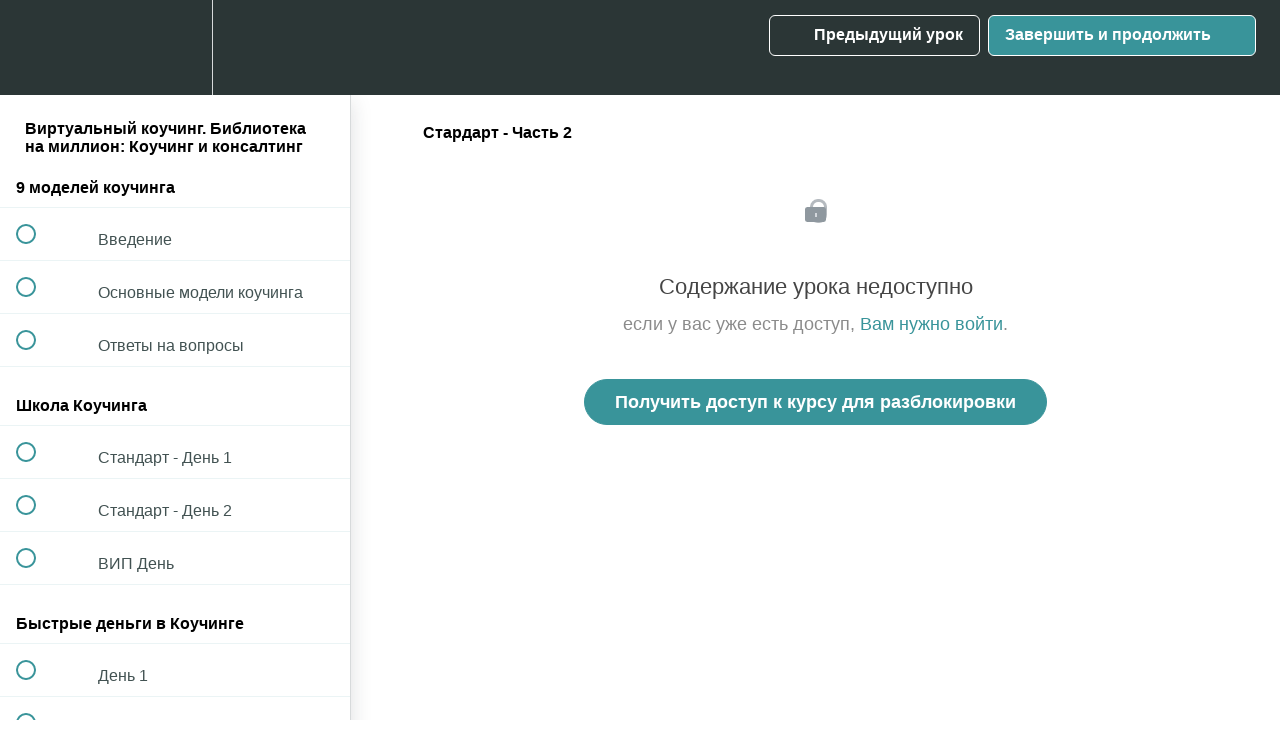

--- FILE ---
content_type: text/html; charset=utf-8
request_url: https://infobusiness2.teachable.com/courses/coaching-library/lectures/5653972
body_size: 33074
content:
<!DOCTYPE html>
<html>
  <head>
    <script src="https://releases.transloadit.com/uppy/v4.18.0/uppy.min.js"></script><link rel="stylesheet" href="https://releases.transloadit.com/uppy/v4.18.0/uppy.min.css" />
    <link href='https://static-media.hotmart.com/Xz1Q6spXJJmSlhSt6rGD1EXREp0=/32x32/https://uploads.teachablecdn.com/attachments/yBHo8XpIR3eprOfzbrys_favicon.jpeg' rel='icon' type='image/png'>

<link href='https://static-media.hotmart.com/2JQcWvy6VYroMRmWlLV1KypJENc=/72x72/https://uploads.teachablecdn.com/attachments/yBHo8XpIR3eprOfzbrys_favicon.jpeg' rel='apple-touch-icon' type='image/png'>

<link href='https://static-media.hotmart.com/cC8jWlZgP_EavZ2nDABx3xHL1VU=/144x144/https://uploads.teachablecdn.com/attachments/yBHo8XpIR3eprOfzbrys_favicon.jpeg' rel='apple-touch-icon' type='image/png'>

<link href='https://static-media.hotmart.com/I29_POPDx6r5PkWezjFTVqH5ckY=/320x345/https://uploads.teachablecdn.com/attachments/xom0jv1WSGOmF4d79rh1_DSC_1473.jpg' rel='apple-touch-startup-image' type='image/png'>

<link href='https://static-media.hotmart.com/r3-1Vkh2z58qr1Q_8WYjvz45u50=/640x690/https://uploads.teachablecdn.com/attachments/xom0jv1WSGOmF4d79rh1_DSC_1473.jpg' rel='apple-touch-startup-image' type='image/png'>

<meta name='apple-mobile-web-app-capable' content='yes' />
<meta charset="UTF-8">
<meta name="csrf-param" content="authenticity_token" />
<meta name="csrf-token" content="TRLnA0GTvFEWS-43hl_bVJGJQDXU7fKan7tcBAv4A41beAqxP4pTR1efVAenFrtWN2Mf7DqDGA9IG6qv29WY9Q" />
<link rel="stylesheet" href="https://fedora.teachablecdn.com/assets/bootstrap-748e653be2be27c8e709ced95eab64a05c870fcc9544b56e33dfe1a9a539317d.css" data-turbolinks-track="true" /><link href="https://teachable-themeable.learning.teachable.com/themecss/production/base.css?_=ea70419357da&amp;brand_course_heading=%23ffffff&amp;brand_heading=%232b3636&amp;brand_homepage_heading=%23ffffff&amp;brand_navbar_fixed_text=%23ffffff&amp;brand_navbar_text=%23ffffff&amp;brand_primary=%232b3636&amp;brand_secondary=%2339949a&amp;brand_text=%232b3636&amp;font=Helvetica&amp;logged_out_homepage_background_image_overlay=0.1&amp;logged_out_homepage_background_image_url=https%3A%2F%2Fuploads.teachablecdn.com%2Fattachments%2Fxom0jv1WSGOmF4d79rh1_DSC_1473.jpg" rel="stylesheet" data-turbolinks-track="true"></link>
<title>Стардарт - Часть 2 | Parabellum Academy</title>
<meta name="description" content="Библиотека на миллион: Коучинг и Консалтинг">
<link rel="canonical" href="https://infobusiness2.teachable.com/courses/294439/lectures/5653972">
<meta property="og:description" content="Библиотека на миллион: Коучинг и Консалтинг">
<meta property="og:image" content="https://uploads.teachablecdn.com/attachments/NMw5WbBfTjTT7EhkRARw_%D0%91%D0%B8%D0%B1%D0%BB%D0%B8%D0%BE%D1%82%D0%B5%D0%BA%D0%B0+%D0%BD%D0%B0+%D0%BC%D0%B8%D0%BB%D0%BB%D0%B8%D0%BE%D0%BD.jpg">
<meta property="og:title" content="Стардарт - Часть 2">
<meta property="og:type" content="website">
<meta property="og:url" content="https://infobusiness2.teachable.com/courses/294439/lectures/5653972">
<meta name="brand_video_player_color" content="#39949a">
<meta name="site_title" content="Parabellum Academy">
<style></style>
<script src='//fast.wistia.com/assets/external/E-v1.js'></script>
<script
  src='https://www.recaptcha.net/recaptcha/api.js'
  async
  defer></script>



      <meta name="asset_host" content="https://fedora.teachablecdn.com">
     <script>
  (function () {
    const origCreateElement = Document.prototype.createElement;
    Document.prototype.createElement = function () {
      const el = origCreateElement.apply(this, arguments);
      if (arguments[0].toLowerCase() === "video") {
        const observer = new MutationObserver(() => {
          if (
            el.src &&
            el.src.startsWith("data:video") &&
            el.autoplay &&
            el.style.display === "none"
          ) {
            el.removeAttribute("autoplay");
            el.autoplay = false;
            el.style.display = "none";
            observer.disconnect();
          }
        });
        observer.observe(el, {
          attributes: true,
          attributeFilter: ["src", "autoplay", "style"],
        });
      }
      return el;
    };
  })();
</script>
<script src="https://fedora.teachablecdn.com/packs/student-globals--1463f1f1bdf1bb9a431c.js"></script><script src="https://fedora.teachablecdn.com/packs/student-legacy--38db0977d3748059802d.js"></script><script src="https://fedora.teachablecdn.com/packs/student--e4ea9b8f25228072afe8.js"></script>
<meta id='iris-url' data-iris-url=https://eventable.internal.teachable.com />
<script type="text/javascript">
  window.heap=window.heap||[],heap.load=function(e,t){window.heap.appid=e,window.heap.config=t=t||{};var r=document.createElement("script");r.type="text/javascript",r.async=!0,r.src="https://cdn.heapanalytics.com/js/heap-"+e+".js";var a=document.getElementsByTagName("script")[0];a.parentNode.insertBefore(r,a);for(var n=function(e){return function(){heap.push([e].concat(Array.prototype.slice.call(arguments,0)))}},p=["addEventProperties","addUserProperties","clearEventProperties","identify","resetIdentity","removeEventProperty","setEventProperties","track","unsetEventProperty"],o=0;o<p.length;o++)heap[p[o]]=n(p[o])},heap.load("318805607");
  window.heapShouldTrackUser = true;
</script>


<script type="text/javascript">
  var _user_id = ''; // Set to the user's ID, username, or email address, or '' if not yet known.
  var _session_id = '47a7cbc2cfa80a9bff1401fa236ff3ed'; // Set to a unique session ID for the visitor's current browsing session.

  var _sift = window._sift = window._sift || [];
  _sift.push(['_setAccount', '2e541754ec']);
  _sift.push(['_setUserId', _user_id]);
  _sift.push(['_setSessionId', _session_id]);
  _sift.push(['_trackPageview']);

  (function() {
    function ls() {
      var e = document.createElement('script');
      e.src = 'https://cdn.sift.com/s.js';
      document.body.appendChild(e);
    }
    if (window.attachEvent) {
      window.attachEvent('onload', ls);
    } else {
      window.addEventListener('load', ls, false);
    }
  })();
</script>



<!-- Google Tag Manager -->
<script>(function(w,d,s,l,i){w[l]=w[l]||[];w[l].push({'gtm.start':
new Date().getTime(),event:'gtm.js'});var f=d.getElementsByTagName(s)[0],
j=d.createElement(s),dl=l!='dataLayer'?'&l='+l:'';j.async=true;j.src=
'https://www.googletagmanager.com/gtm.js?id='+i+dl;f.parentNode.insertBefore(j,f);
})(window,document,'script','dataLayer','GTM-KW5QNR');</script>
<!-- End Google Tag Manager -->

<!-- Google tag (gtag.js) -->
<script async src="https://www.googletagmanager.com/gtag/js?id=G-SL8LSCXHSV"></script>
<script>
  window.dataLayer = window.dataLayer || [];
  function gtag(){dataLayer.push(arguments);}
  gtag('js', new Date());

  gtag('config', 'G-SL8LSCXHSV', {
    'user_id': '',
    'school_id': '109692',
    'school_domain': 'infobusiness2.teachable.com'
  });
</script>



<meta http-equiv="X-UA-Compatible" content="IE=edge">
<script type="text/javascript">window.NREUM||(NREUM={});NREUM.info={"beacon":"bam.nr-data.net","errorBeacon":"bam.nr-data.net","licenseKey":"NRBR-08e3a2ada38dc55a529","applicationID":"1065060701","transactionName":"dAxdTUFZXVQEQh0JAFQXRktWRR5LCV9F","queueTime":0,"applicationTime":184,"agent":""}</script>
<script type="text/javascript">(window.NREUM||(NREUM={})).init={privacy:{cookies_enabled:true},ajax:{deny_list:["bam.nr-data.net"]},feature_flags:["soft_nav"],distributed_tracing:{enabled:true}};(window.NREUM||(NREUM={})).loader_config={agentID:"1103368432",accountID:"4102727",trustKey:"27503",xpid:"UAcHU1FRDxABVFdXBwcHUVQA",licenseKey:"NRBR-08e3a2ada38dc55a529",applicationID:"1065060701",browserID:"1103368432"};;/*! For license information please see nr-loader-spa-1.308.0.min.js.LICENSE.txt */
(()=>{var e,t,r={384:(e,t,r)=>{"use strict";r.d(t,{NT:()=>a,US:()=>u,Zm:()=>o,bQ:()=>d,dV:()=>c,pV:()=>l});var n=r(6154),i=r(1863),s=r(1910);const a={beacon:"bam.nr-data.net",errorBeacon:"bam.nr-data.net"};function o(){return n.gm.NREUM||(n.gm.NREUM={}),void 0===n.gm.newrelic&&(n.gm.newrelic=n.gm.NREUM),n.gm.NREUM}function c(){let e=o();return e.o||(e.o={ST:n.gm.setTimeout,SI:n.gm.setImmediate||n.gm.setInterval,CT:n.gm.clearTimeout,XHR:n.gm.XMLHttpRequest,REQ:n.gm.Request,EV:n.gm.Event,PR:n.gm.Promise,MO:n.gm.MutationObserver,FETCH:n.gm.fetch,WS:n.gm.WebSocket},(0,s.i)(...Object.values(e.o))),e}function d(e,t){let r=o();r.initializedAgents??={},t.initializedAt={ms:(0,i.t)(),date:new Date},r.initializedAgents[e]=t}function u(e,t){o()[e]=t}function l(){return function(){let e=o();const t=e.info||{};e.info={beacon:a.beacon,errorBeacon:a.errorBeacon,...t}}(),function(){let e=o();const t=e.init||{};e.init={...t}}(),c(),function(){let e=o();const t=e.loader_config||{};e.loader_config={...t}}(),o()}},782:(e,t,r)=>{"use strict";r.d(t,{T:()=>n});const n=r(860).K7.pageViewTiming},860:(e,t,r)=>{"use strict";r.d(t,{$J:()=>u,K7:()=>c,P3:()=>d,XX:()=>i,Yy:()=>o,df:()=>s,qY:()=>n,v4:()=>a});const n="events",i="jserrors",s="browser/blobs",a="rum",o="browser/logs",c={ajax:"ajax",genericEvents:"generic_events",jserrors:i,logging:"logging",metrics:"metrics",pageAction:"page_action",pageViewEvent:"page_view_event",pageViewTiming:"page_view_timing",sessionReplay:"session_replay",sessionTrace:"session_trace",softNav:"soft_navigations",spa:"spa"},d={[c.pageViewEvent]:1,[c.pageViewTiming]:2,[c.metrics]:3,[c.jserrors]:4,[c.spa]:5,[c.ajax]:6,[c.sessionTrace]:7,[c.softNav]:8,[c.sessionReplay]:9,[c.logging]:10,[c.genericEvents]:11},u={[c.pageViewEvent]:a,[c.pageViewTiming]:n,[c.ajax]:n,[c.spa]:n,[c.softNav]:n,[c.metrics]:i,[c.jserrors]:i,[c.sessionTrace]:s,[c.sessionReplay]:s,[c.logging]:o,[c.genericEvents]:"ins"}},944:(e,t,r)=>{"use strict";r.d(t,{R:()=>i});var n=r(3241);function i(e,t){"function"==typeof console.debug&&(console.debug("New Relic Warning: https://github.com/newrelic/newrelic-browser-agent/blob/main/docs/warning-codes.md#".concat(e),t),(0,n.W)({agentIdentifier:null,drained:null,type:"data",name:"warn",feature:"warn",data:{code:e,secondary:t}}))}},993:(e,t,r)=>{"use strict";r.d(t,{A$:()=>s,ET:()=>a,TZ:()=>o,p_:()=>i});var n=r(860);const i={ERROR:"ERROR",WARN:"WARN",INFO:"INFO",DEBUG:"DEBUG",TRACE:"TRACE"},s={OFF:0,ERROR:1,WARN:2,INFO:3,DEBUG:4,TRACE:5},a="log",o=n.K7.logging},1541:(e,t,r)=>{"use strict";r.d(t,{U:()=>i,f:()=>n});const n={MFE:"MFE",BA:"BA"};function i(e,t){if(2!==t?.harvestEndpointVersion)return{};const r=t.agentRef.runtime.appMetadata.agents[0].entityGuid;return e?{"source.id":e.id,"source.name":e.name,"source.type":e.type,"parent.id":e.parent?.id||r,"parent.type":e.parent?.type||n.BA}:{"entity.guid":r,appId:t.agentRef.info.applicationID}}},1687:(e,t,r)=>{"use strict";r.d(t,{Ak:()=>d,Ze:()=>h,x3:()=>u});var n=r(3241),i=r(7836),s=r(3606),a=r(860),o=r(2646);const c={};function d(e,t){const r={staged:!1,priority:a.P3[t]||0};l(e),c[e].get(t)||c[e].set(t,r)}function u(e,t){e&&c[e]&&(c[e].get(t)&&c[e].delete(t),p(e,t,!1),c[e].size&&f(e))}function l(e){if(!e)throw new Error("agentIdentifier required");c[e]||(c[e]=new Map)}function h(e="",t="feature",r=!1){if(l(e),!e||!c[e].get(t)||r)return p(e,t);c[e].get(t).staged=!0,f(e)}function f(e){const t=Array.from(c[e]);t.every(([e,t])=>t.staged)&&(t.sort((e,t)=>e[1].priority-t[1].priority),t.forEach(([t])=>{c[e].delete(t),p(e,t)}))}function p(e,t,r=!0){const a=e?i.ee.get(e):i.ee,c=s.i.handlers;if(!a.aborted&&a.backlog&&c){if((0,n.W)({agentIdentifier:e,type:"lifecycle",name:"drain",feature:t}),r){const e=a.backlog[t],r=c[t];if(r){for(let t=0;e&&t<e.length;++t)g(e[t],r);Object.entries(r).forEach(([e,t])=>{Object.values(t||{}).forEach(t=>{t[0]?.on&&t[0]?.context()instanceof o.y&&t[0].on(e,t[1])})})}}a.isolatedBacklog||delete c[t],a.backlog[t]=null,a.emit("drain-"+t,[])}}function g(e,t){var r=e[1];Object.values(t[r]||{}).forEach(t=>{var r=e[0];if(t[0]===r){var n=t[1],i=e[3],s=e[2];n.apply(i,s)}})}},1738:(e,t,r)=>{"use strict";r.d(t,{U:()=>f,Y:()=>h});var n=r(3241),i=r(9908),s=r(1863),a=r(944),o=r(5701),c=r(3969),d=r(8362),u=r(860),l=r(4261);function h(e,t,r,s){const h=s||r;!h||h[e]&&h[e]!==d.d.prototype[e]||(h[e]=function(){(0,i.p)(c.xV,["API/"+e+"/called"],void 0,u.K7.metrics,r.ee),(0,n.W)({agentIdentifier:r.agentIdentifier,drained:!!o.B?.[r.agentIdentifier],type:"data",name:"api",feature:l.Pl+e,data:{}});try{return t.apply(this,arguments)}catch(e){(0,a.R)(23,e)}})}function f(e,t,r,n,a){const o=e.info;null===r?delete o.jsAttributes[t]:o.jsAttributes[t]=r,(a||null===r)&&(0,i.p)(l.Pl+n,[(0,s.t)(),t,r],void 0,"session",e.ee)}},1741:(e,t,r)=>{"use strict";r.d(t,{W:()=>s});var n=r(944),i=r(4261);class s{#e(e,...t){if(this[e]!==s.prototype[e])return this[e](...t);(0,n.R)(35,e)}addPageAction(e,t){return this.#e(i.hG,e,t)}register(e){return this.#e(i.eY,e)}recordCustomEvent(e,t){return this.#e(i.fF,e,t)}setPageViewName(e,t){return this.#e(i.Fw,e,t)}setCustomAttribute(e,t,r){return this.#e(i.cD,e,t,r)}noticeError(e,t){return this.#e(i.o5,e,t)}setUserId(e,t=!1){return this.#e(i.Dl,e,t)}setApplicationVersion(e){return this.#e(i.nb,e)}setErrorHandler(e){return this.#e(i.bt,e)}addRelease(e,t){return this.#e(i.k6,e,t)}log(e,t){return this.#e(i.$9,e,t)}start(){return this.#e(i.d3)}finished(e){return this.#e(i.BL,e)}recordReplay(){return this.#e(i.CH)}pauseReplay(){return this.#e(i.Tb)}addToTrace(e){return this.#e(i.U2,e)}setCurrentRouteName(e){return this.#e(i.PA,e)}interaction(e){return this.#e(i.dT,e)}wrapLogger(e,t,r){return this.#e(i.Wb,e,t,r)}measure(e,t){return this.#e(i.V1,e,t)}consent(e){return this.#e(i.Pv,e)}}},1863:(e,t,r)=>{"use strict";function n(){return Math.floor(performance.now())}r.d(t,{t:()=>n})},1910:(e,t,r)=>{"use strict";r.d(t,{i:()=>s});var n=r(944);const i=new Map;function s(...e){return e.every(e=>{if(i.has(e))return i.get(e);const t="function"==typeof e?e.toString():"",r=t.includes("[native code]"),s=t.includes("nrWrapper");return r||s||(0,n.R)(64,e?.name||t),i.set(e,r),r})}},2555:(e,t,r)=>{"use strict";r.d(t,{D:()=>o,f:()=>a});var n=r(384),i=r(8122);const s={beacon:n.NT.beacon,errorBeacon:n.NT.errorBeacon,licenseKey:void 0,applicationID:void 0,sa:void 0,queueTime:void 0,applicationTime:void 0,ttGuid:void 0,user:void 0,account:void 0,product:void 0,extra:void 0,jsAttributes:{},userAttributes:void 0,atts:void 0,transactionName:void 0,tNamePlain:void 0};function a(e){try{return!!e.licenseKey&&!!e.errorBeacon&&!!e.applicationID}catch(e){return!1}}const o=e=>(0,i.a)(e,s)},2614:(e,t,r)=>{"use strict";r.d(t,{BB:()=>a,H3:()=>n,g:()=>d,iL:()=>c,tS:()=>o,uh:()=>i,wk:()=>s});const n="NRBA",i="SESSION",s=144e5,a=18e5,o={STARTED:"session-started",PAUSE:"session-pause",RESET:"session-reset",RESUME:"session-resume",UPDATE:"session-update"},c={SAME_TAB:"same-tab",CROSS_TAB:"cross-tab"},d={OFF:0,FULL:1,ERROR:2}},2646:(e,t,r)=>{"use strict";r.d(t,{y:()=>n});class n{constructor(e){this.contextId=e}}},2843:(e,t,r)=>{"use strict";r.d(t,{G:()=>s,u:()=>i});var n=r(3878);function i(e,t=!1,r,i){(0,n.DD)("visibilitychange",function(){if(t)return void("hidden"===document.visibilityState&&e());e(document.visibilityState)},r,i)}function s(e,t,r){(0,n.sp)("pagehide",e,t,r)}},3241:(e,t,r)=>{"use strict";r.d(t,{W:()=>s});var n=r(6154);const i="newrelic";function s(e={}){try{n.gm.dispatchEvent(new CustomEvent(i,{detail:e}))}catch(e){}}},3304:(e,t,r)=>{"use strict";r.d(t,{A:()=>s});var n=r(7836);const i=()=>{const e=new WeakSet;return(t,r)=>{if("object"==typeof r&&null!==r){if(e.has(r))return;e.add(r)}return r}};function s(e){try{return JSON.stringify(e,i())??""}catch(e){try{n.ee.emit("internal-error",[e])}catch(e){}return""}}},3333:(e,t,r)=>{"use strict";r.d(t,{$v:()=>u,TZ:()=>n,Xh:()=>c,Zp:()=>i,kd:()=>d,mq:()=>o,nf:()=>a,qN:()=>s});const n=r(860).K7.genericEvents,i=["auxclick","click","copy","keydown","paste","scrollend"],s=["focus","blur"],a=4,o=1e3,c=2e3,d=["PageAction","UserAction","BrowserPerformance"],u={RESOURCES:"experimental.resources",REGISTER:"register"}},3434:(e,t,r)=>{"use strict";r.d(t,{Jt:()=>s,YM:()=>d});var n=r(7836),i=r(5607);const s="nr@original:".concat(i.W),a=50;var o=Object.prototype.hasOwnProperty,c=!1;function d(e,t){return e||(e=n.ee),r.inPlace=function(e,t,n,i,s){n||(n="");const a="-"===n.charAt(0);for(let o=0;o<t.length;o++){const c=t[o],d=e[c];l(d)||(e[c]=r(d,a?c+n:n,i,c,s))}},r.flag=s,r;function r(t,r,n,c,d){return l(t)?t:(r||(r=""),nrWrapper[s]=t,function(e,t,r){if(Object.defineProperty&&Object.keys)try{return Object.keys(e).forEach(function(r){Object.defineProperty(t,r,{get:function(){return e[r]},set:function(t){return e[r]=t,t}})}),t}catch(e){u([e],r)}for(var n in e)o.call(e,n)&&(t[n]=e[n])}(t,nrWrapper,e),nrWrapper);function nrWrapper(){var s,o,l,h;let f;try{o=this,s=[...arguments],l="function"==typeof n?n(s,o):n||{}}catch(t){u([t,"",[s,o,c],l],e)}i(r+"start",[s,o,c],l,d);const p=performance.now();let g;try{return h=t.apply(o,s),g=performance.now(),h}catch(e){throw g=performance.now(),i(r+"err",[s,o,e],l,d),f=e,f}finally{const e=g-p,t={start:p,end:g,duration:e,isLongTask:e>=a,methodName:c,thrownError:f};t.isLongTask&&i("long-task",[t,o],l,d),i(r+"end",[s,o,h],l,d)}}}function i(r,n,i,s){if(!c||t){var a=c;c=!0;try{e.emit(r,n,i,t,s)}catch(t){u([t,r,n,i],e)}c=a}}}function u(e,t){t||(t=n.ee);try{t.emit("internal-error",e)}catch(e){}}function l(e){return!(e&&"function"==typeof e&&e.apply&&!e[s])}},3606:(e,t,r)=>{"use strict";r.d(t,{i:()=>s});var n=r(9908);s.on=a;var i=s.handlers={};function s(e,t,r,s){a(s||n.d,i,e,t,r)}function a(e,t,r,i,s){s||(s="feature"),e||(e=n.d);var a=t[s]=t[s]||{};(a[r]=a[r]||[]).push([e,i])}},3738:(e,t,r)=>{"use strict";r.d(t,{He:()=>i,Kp:()=>o,Lc:()=>d,Rz:()=>u,TZ:()=>n,bD:()=>s,d3:()=>a,jx:()=>l,sl:()=>h,uP:()=>c});const n=r(860).K7.sessionTrace,i="bstResource",s="resource",a="-start",o="-end",c="fn"+a,d="fn"+o,u="pushState",l=1e3,h=3e4},3785:(e,t,r)=>{"use strict";r.d(t,{R:()=>c,b:()=>d});var n=r(9908),i=r(1863),s=r(860),a=r(3969),o=r(993);function c(e,t,r={},c=o.p_.INFO,d=!0,u,l=(0,i.t)()){(0,n.p)(a.xV,["API/logging/".concat(c.toLowerCase(),"/called")],void 0,s.K7.metrics,e),(0,n.p)(o.ET,[l,t,r,c,d,u],void 0,s.K7.logging,e)}function d(e){return"string"==typeof e&&Object.values(o.p_).some(t=>t===e.toUpperCase().trim())}},3878:(e,t,r)=>{"use strict";function n(e,t){return{capture:e,passive:!1,signal:t}}function i(e,t,r=!1,i){window.addEventListener(e,t,n(r,i))}function s(e,t,r=!1,i){document.addEventListener(e,t,n(r,i))}r.d(t,{DD:()=>s,jT:()=>n,sp:()=>i})},3962:(e,t,r)=>{"use strict";r.d(t,{AM:()=>a,O2:()=>l,OV:()=>s,Qu:()=>h,TZ:()=>c,ih:()=>f,pP:()=>o,t1:()=>u,tC:()=>i,wD:()=>d});var n=r(860);const i=["click","keydown","submit"],s="popstate",a="api",o="initialPageLoad",c=n.K7.softNav,d=5e3,u=500,l={INITIAL_PAGE_LOAD:"",ROUTE_CHANGE:1,UNSPECIFIED:2},h={INTERACTION:1,AJAX:2,CUSTOM_END:3,CUSTOM_TRACER:4},f={IP:"in progress",PF:"pending finish",FIN:"finished",CAN:"cancelled"}},3969:(e,t,r)=>{"use strict";r.d(t,{TZ:()=>n,XG:()=>o,rs:()=>i,xV:()=>a,z_:()=>s});const n=r(860).K7.metrics,i="sm",s="cm",a="storeSupportabilityMetrics",o="storeEventMetrics"},4234:(e,t,r)=>{"use strict";r.d(t,{W:()=>s});var n=r(7836),i=r(1687);class s{constructor(e,t){this.agentIdentifier=e,this.ee=n.ee.get(e),this.featureName=t,this.blocked=!1}deregisterDrain(){(0,i.x3)(this.agentIdentifier,this.featureName)}}},4261:(e,t,r)=>{"use strict";r.d(t,{$9:()=>u,BL:()=>c,CH:()=>p,Dl:()=>R,Fw:()=>w,PA:()=>v,Pl:()=>n,Pv:()=>A,Tb:()=>h,U2:()=>a,V1:()=>E,Wb:()=>T,bt:()=>y,cD:()=>b,d3:()=>x,dT:()=>d,eY:()=>g,fF:()=>f,hG:()=>s,hw:()=>i,k6:()=>o,nb:()=>m,o5:()=>l});const n="api-",i=n+"ixn-",s="addPageAction",a="addToTrace",o="addRelease",c="finished",d="interaction",u="log",l="noticeError",h="pauseReplay",f="recordCustomEvent",p="recordReplay",g="register",m="setApplicationVersion",v="setCurrentRouteName",b="setCustomAttribute",y="setErrorHandler",w="setPageViewName",R="setUserId",x="start",T="wrapLogger",E="measure",A="consent"},5205:(e,t,r)=>{"use strict";r.d(t,{j:()=>S});var n=r(384),i=r(1741);var s=r(2555),a=r(3333);const o=e=>{if(!e||"string"!=typeof e)return!1;try{document.createDocumentFragment().querySelector(e)}catch{return!1}return!0};var c=r(2614),d=r(944),u=r(8122);const l="[data-nr-mask]",h=e=>(0,u.a)(e,(()=>{const e={feature_flags:[],experimental:{allow_registered_children:!1,resources:!1},mask_selector:"*",block_selector:"[data-nr-block]",mask_input_options:{color:!1,date:!1,"datetime-local":!1,email:!1,month:!1,number:!1,range:!1,search:!1,tel:!1,text:!1,time:!1,url:!1,week:!1,textarea:!1,select:!1,password:!0}};return{ajax:{deny_list:void 0,block_internal:!0,enabled:!0,autoStart:!0},api:{get allow_registered_children(){return e.feature_flags.includes(a.$v.REGISTER)||e.experimental.allow_registered_children},set allow_registered_children(t){e.experimental.allow_registered_children=t},duplicate_registered_data:!1},browser_consent_mode:{enabled:!1},distributed_tracing:{enabled:void 0,exclude_newrelic_header:void 0,cors_use_newrelic_header:void 0,cors_use_tracecontext_headers:void 0,allowed_origins:void 0},get feature_flags(){return e.feature_flags},set feature_flags(t){e.feature_flags=t},generic_events:{enabled:!0,autoStart:!0},harvest:{interval:30},jserrors:{enabled:!0,autoStart:!0},logging:{enabled:!0,autoStart:!0},metrics:{enabled:!0,autoStart:!0},obfuscate:void 0,page_action:{enabled:!0},page_view_event:{enabled:!0,autoStart:!0},page_view_timing:{enabled:!0,autoStart:!0},performance:{capture_marks:!1,capture_measures:!1,capture_detail:!0,resources:{get enabled(){return e.feature_flags.includes(a.$v.RESOURCES)||e.experimental.resources},set enabled(t){e.experimental.resources=t},asset_types:[],first_party_domains:[],ignore_newrelic:!0}},privacy:{cookies_enabled:!0},proxy:{assets:void 0,beacon:void 0},session:{expiresMs:c.wk,inactiveMs:c.BB},session_replay:{autoStart:!0,enabled:!1,preload:!1,sampling_rate:10,error_sampling_rate:100,collect_fonts:!1,inline_images:!1,fix_stylesheets:!0,mask_all_inputs:!0,get mask_text_selector(){return e.mask_selector},set mask_text_selector(t){o(t)?e.mask_selector="".concat(t,",").concat(l):""===t||null===t?e.mask_selector=l:(0,d.R)(5,t)},get block_class(){return"nr-block"},get ignore_class(){return"nr-ignore"},get mask_text_class(){return"nr-mask"},get block_selector(){return e.block_selector},set block_selector(t){o(t)?e.block_selector+=",".concat(t):""!==t&&(0,d.R)(6,t)},get mask_input_options(){return e.mask_input_options},set mask_input_options(t){t&&"object"==typeof t?e.mask_input_options={...t,password:!0}:(0,d.R)(7,t)}},session_trace:{enabled:!0,autoStart:!0},soft_navigations:{enabled:!0,autoStart:!0},spa:{enabled:!0,autoStart:!0},ssl:void 0,user_actions:{enabled:!0,elementAttributes:["id","className","tagName","type"]}}})());var f=r(6154),p=r(9324);let g=0;const m={buildEnv:p.F3,distMethod:p.Xs,version:p.xv,originTime:f.WN},v={consented:!1},b={appMetadata:{},get consented(){return this.session?.state?.consent||v.consented},set consented(e){v.consented=e},customTransaction:void 0,denyList:void 0,disabled:!1,harvester:void 0,isolatedBacklog:!1,isRecording:!1,loaderType:void 0,maxBytes:3e4,obfuscator:void 0,onerror:void 0,ptid:void 0,releaseIds:{},session:void 0,timeKeeper:void 0,registeredEntities:[],jsAttributesMetadata:{bytes:0},get harvestCount(){return++g}},y=e=>{const t=(0,u.a)(e,b),r=Object.keys(m).reduce((e,t)=>(e[t]={value:m[t],writable:!1,configurable:!0,enumerable:!0},e),{});return Object.defineProperties(t,r)};var w=r(5701);const R=e=>{const t=e.startsWith("http");e+="/",r.p=t?e:"https://"+e};var x=r(7836),T=r(3241);const E={accountID:void 0,trustKey:void 0,agentID:void 0,licenseKey:void 0,applicationID:void 0,xpid:void 0},A=e=>(0,u.a)(e,E),_=new Set;function S(e,t={},r,a){let{init:o,info:c,loader_config:d,runtime:u={},exposed:l=!0}=t;if(!c){const e=(0,n.pV)();o=e.init,c=e.info,d=e.loader_config}e.init=h(o||{}),e.loader_config=A(d||{}),c.jsAttributes??={},f.bv&&(c.jsAttributes.isWorker=!0),e.info=(0,s.D)(c);const p=e.init,g=[c.beacon,c.errorBeacon];_.has(e.agentIdentifier)||(p.proxy.assets&&(R(p.proxy.assets),g.push(p.proxy.assets)),p.proxy.beacon&&g.push(p.proxy.beacon),e.beacons=[...g],function(e){const t=(0,n.pV)();Object.getOwnPropertyNames(i.W.prototype).forEach(r=>{const n=i.W.prototype[r];if("function"!=typeof n||"constructor"===n)return;let s=t[r];e[r]&&!1!==e.exposed&&"micro-agent"!==e.runtime?.loaderType&&(t[r]=(...t)=>{const n=e[r](...t);return s?s(...t):n})})}(e),(0,n.US)("activatedFeatures",w.B)),u.denyList=[...p.ajax.deny_list||[],...p.ajax.block_internal?g:[]],u.ptid=e.agentIdentifier,u.loaderType=r,e.runtime=y(u),_.has(e.agentIdentifier)||(e.ee=x.ee.get(e.agentIdentifier),e.exposed=l,(0,T.W)({agentIdentifier:e.agentIdentifier,drained:!!w.B?.[e.agentIdentifier],type:"lifecycle",name:"initialize",feature:void 0,data:e.config})),_.add(e.agentIdentifier)}},5270:(e,t,r)=>{"use strict";r.d(t,{Aw:()=>a,SR:()=>s,rF:()=>o});var n=r(384),i=r(7767);function s(e){return!!(0,n.dV)().o.MO&&(0,i.V)(e)&&!0===e?.session_trace.enabled}function a(e){return!0===e?.session_replay.preload&&s(e)}function o(e,t){try{if("string"==typeof t?.type){if("password"===t.type.toLowerCase())return"*".repeat(e?.length||0);if(void 0!==t?.dataset?.nrUnmask||t?.classList?.contains("nr-unmask"))return e}}catch(e){}return"string"==typeof e?e.replace(/[\S]/g,"*"):"*".repeat(e?.length||0)}},5289:(e,t,r)=>{"use strict";r.d(t,{GG:()=>a,Qr:()=>c,sB:()=>o});var n=r(3878),i=r(6389);function s(){return"undefined"==typeof document||"complete"===document.readyState}function a(e,t){if(s())return e();const r=(0,i.J)(e),a=setInterval(()=>{s()&&(clearInterval(a),r())},500);(0,n.sp)("load",r,t)}function o(e){if(s())return e();(0,n.DD)("DOMContentLoaded",e)}function c(e){if(s())return e();(0,n.sp)("popstate",e)}},5607:(e,t,r)=>{"use strict";r.d(t,{W:()=>n});const n=(0,r(9566).bz)()},5701:(e,t,r)=>{"use strict";r.d(t,{B:()=>s,t:()=>a});var n=r(3241);const i=new Set,s={};function a(e,t){const r=t.agentIdentifier;s[r]??={},e&&"object"==typeof e&&(i.has(r)||(t.ee.emit("rumresp",[e]),s[r]=e,i.add(r),(0,n.W)({agentIdentifier:r,loaded:!0,drained:!0,type:"lifecycle",name:"load",feature:void 0,data:e})))}},6154:(e,t,r)=>{"use strict";r.d(t,{OF:()=>d,RI:()=>i,WN:()=>h,bv:()=>s,eN:()=>f,gm:()=>a,lR:()=>l,m:()=>c,mw:()=>o,sb:()=>u});var n=r(1863);const i="undefined"!=typeof window&&!!window.document,s="undefined"!=typeof WorkerGlobalScope&&("undefined"!=typeof self&&self instanceof WorkerGlobalScope&&self.navigator instanceof WorkerNavigator||"undefined"!=typeof globalThis&&globalThis instanceof WorkerGlobalScope&&globalThis.navigator instanceof WorkerNavigator),a=i?window:"undefined"!=typeof WorkerGlobalScope&&("undefined"!=typeof self&&self instanceof WorkerGlobalScope&&self||"undefined"!=typeof globalThis&&globalThis instanceof WorkerGlobalScope&&globalThis),o=Boolean("hidden"===a?.document?.visibilityState),c=""+a?.location,d=/iPad|iPhone|iPod/.test(a.navigator?.userAgent),u=d&&"undefined"==typeof SharedWorker,l=(()=>{const e=a.navigator?.userAgent?.match(/Firefox[/\s](\d+\.\d+)/);return Array.isArray(e)&&e.length>=2?+e[1]:0})(),h=Date.now()-(0,n.t)(),f=()=>"undefined"!=typeof PerformanceNavigationTiming&&a?.performance?.getEntriesByType("navigation")?.[0]?.responseStart},6344:(e,t,r)=>{"use strict";r.d(t,{BB:()=>u,Qb:()=>l,TZ:()=>i,Ug:()=>a,Vh:()=>s,_s:()=>o,bc:()=>d,yP:()=>c});var n=r(2614);const i=r(860).K7.sessionReplay,s="errorDuringReplay",a=.12,o={DomContentLoaded:0,Load:1,FullSnapshot:2,IncrementalSnapshot:3,Meta:4,Custom:5},c={[n.g.ERROR]:15e3,[n.g.FULL]:3e5,[n.g.OFF]:0},d={RESET:{message:"Session was reset",sm:"Reset"},IMPORT:{message:"Recorder failed to import",sm:"Import"},TOO_MANY:{message:"429: Too Many Requests",sm:"Too-Many"},TOO_BIG:{message:"Payload was too large",sm:"Too-Big"},CROSS_TAB:{message:"Session Entity was set to OFF on another tab",sm:"Cross-Tab"},ENTITLEMENTS:{message:"Session Replay is not allowed and will not be started",sm:"Entitlement"}},u=5e3,l={API:"api",RESUME:"resume",SWITCH_TO_FULL:"switchToFull",INITIALIZE:"initialize",PRELOAD:"preload"}},6389:(e,t,r)=>{"use strict";function n(e,t=500,r={}){const n=r?.leading||!1;let i;return(...r)=>{n&&void 0===i&&(e.apply(this,r),i=setTimeout(()=>{i=clearTimeout(i)},t)),n||(clearTimeout(i),i=setTimeout(()=>{e.apply(this,r)},t))}}function i(e){let t=!1;return(...r)=>{t||(t=!0,e.apply(this,r))}}r.d(t,{J:()=>i,s:()=>n})},6630:(e,t,r)=>{"use strict";r.d(t,{T:()=>n});const n=r(860).K7.pageViewEvent},6774:(e,t,r)=>{"use strict";r.d(t,{T:()=>n});const n=r(860).K7.jserrors},7295:(e,t,r)=>{"use strict";r.d(t,{Xv:()=>a,gX:()=>i,iW:()=>s});var n=[];function i(e){if(!e||s(e))return!1;if(0===n.length)return!0;if("*"===n[0].hostname)return!1;for(var t=0;t<n.length;t++){var r=n[t];if(r.hostname.test(e.hostname)&&r.pathname.test(e.pathname))return!1}return!0}function s(e){return void 0===e.hostname}function a(e){if(n=[],e&&e.length)for(var t=0;t<e.length;t++){let r=e[t];if(!r)continue;if("*"===r)return void(n=[{hostname:"*"}]);0===r.indexOf("http://")?r=r.substring(7):0===r.indexOf("https://")&&(r=r.substring(8));const i=r.indexOf("/");let s,a;i>0?(s=r.substring(0,i),a=r.substring(i)):(s=r,a="*");let[c]=s.split(":");n.push({hostname:o(c),pathname:o(a,!0)})}}function o(e,t=!1){const r=e.replace(/[.+?^${}()|[\]\\]/g,e=>"\\"+e).replace(/\*/g,".*?");return new RegExp((t?"^":"")+r+"$")}},7485:(e,t,r)=>{"use strict";r.d(t,{D:()=>i});var n=r(6154);function i(e){if(0===(e||"").indexOf("data:"))return{protocol:"data"};try{const t=new URL(e,location.href),r={port:t.port,hostname:t.hostname,pathname:t.pathname,search:t.search,protocol:t.protocol.slice(0,t.protocol.indexOf(":")),sameOrigin:t.protocol===n.gm?.location?.protocol&&t.host===n.gm?.location?.host};return r.port&&""!==r.port||("http:"===t.protocol&&(r.port="80"),"https:"===t.protocol&&(r.port="443")),r.pathname&&""!==r.pathname?r.pathname.startsWith("/")||(r.pathname="/".concat(r.pathname)):r.pathname="/",r}catch(e){return{}}}},7699:(e,t,r)=>{"use strict";r.d(t,{It:()=>s,KC:()=>o,No:()=>i,qh:()=>a});var n=r(860);const i=16e3,s=1e6,a="SESSION_ERROR",o={[n.K7.logging]:!0,[n.K7.genericEvents]:!1,[n.K7.jserrors]:!1,[n.K7.ajax]:!1}},7767:(e,t,r)=>{"use strict";r.d(t,{V:()=>i});var n=r(6154);const i=e=>n.RI&&!0===e?.privacy.cookies_enabled},7836:(e,t,r)=>{"use strict";r.d(t,{P:()=>o,ee:()=>c});var n=r(384),i=r(8990),s=r(2646),a=r(5607);const o="nr@context:".concat(a.W),c=function e(t,r){var n={},a={},u={},l=!1;try{l=16===r.length&&d.initializedAgents?.[r]?.runtime.isolatedBacklog}catch(e){}var h={on:p,addEventListener:p,removeEventListener:function(e,t){var r=n[e];if(!r)return;for(var i=0;i<r.length;i++)r[i]===t&&r.splice(i,1)},emit:function(e,r,n,i,s){!1!==s&&(s=!0);if(c.aborted&&!i)return;t&&s&&t.emit(e,r,n);var o=f(n);g(e).forEach(e=>{e.apply(o,r)});var d=v()[a[e]];d&&d.push([h,e,r,o]);return o},get:m,listeners:g,context:f,buffer:function(e,t){const r=v();if(t=t||"feature",h.aborted)return;Object.entries(e||{}).forEach(([e,n])=>{a[n]=t,t in r||(r[t]=[])})},abort:function(){h._aborted=!0,Object.keys(h.backlog).forEach(e=>{delete h.backlog[e]})},isBuffering:function(e){return!!v()[a[e]]},debugId:r,backlog:l?{}:t&&"object"==typeof t.backlog?t.backlog:{},isolatedBacklog:l};return Object.defineProperty(h,"aborted",{get:()=>{let e=h._aborted||!1;return e||(t&&(e=t.aborted),e)}}),h;function f(e){return e&&e instanceof s.y?e:e?(0,i.I)(e,o,()=>new s.y(o)):new s.y(o)}function p(e,t){n[e]=g(e).concat(t)}function g(e){return n[e]||[]}function m(t){return u[t]=u[t]||e(h,t)}function v(){return h.backlog}}(void 0,"globalEE"),d=(0,n.Zm)();d.ee||(d.ee=c)},8122:(e,t,r)=>{"use strict";r.d(t,{a:()=>i});var n=r(944);function i(e,t){try{if(!e||"object"!=typeof e)return(0,n.R)(3);if(!t||"object"!=typeof t)return(0,n.R)(4);const r=Object.create(Object.getPrototypeOf(t),Object.getOwnPropertyDescriptors(t)),s=0===Object.keys(r).length?e:r;for(let a in s)if(void 0!==e[a])try{if(null===e[a]){r[a]=null;continue}Array.isArray(e[a])&&Array.isArray(t[a])?r[a]=Array.from(new Set([...e[a],...t[a]])):"object"==typeof e[a]&&"object"==typeof t[a]?r[a]=i(e[a],t[a]):r[a]=e[a]}catch(e){r[a]||(0,n.R)(1,e)}return r}catch(e){(0,n.R)(2,e)}}},8139:(e,t,r)=>{"use strict";r.d(t,{u:()=>h});var n=r(7836),i=r(3434),s=r(8990),a=r(6154);const o={},c=a.gm.XMLHttpRequest,d="addEventListener",u="removeEventListener",l="nr@wrapped:".concat(n.P);function h(e){var t=function(e){return(e||n.ee).get("events")}(e);if(o[t.debugId]++)return t;o[t.debugId]=1;var r=(0,i.YM)(t,!0);function h(e){r.inPlace(e,[d,u],"-",p)}function p(e,t){return e[1]}return"getPrototypeOf"in Object&&(a.RI&&f(document,h),c&&f(c.prototype,h),f(a.gm,h)),t.on(d+"-start",function(e,t){var n=e[1];if(null!==n&&("function"==typeof n||"object"==typeof n)&&"newrelic"!==e[0]){var i=(0,s.I)(n,l,function(){var e={object:function(){if("function"!=typeof n.handleEvent)return;return n.handleEvent.apply(n,arguments)},function:n}[typeof n];return e?r(e,"fn-",null,e.name||"anonymous"):n});this.wrapped=e[1]=i}}),t.on(u+"-start",function(e){e[1]=this.wrapped||e[1]}),t}function f(e,t,...r){let n=e;for(;"object"==typeof n&&!Object.prototype.hasOwnProperty.call(n,d);)n=Object.getPrototypeOf(n);n&&t(n,...r)}},8362:(e,t,r)=>{"use strict";r.d(t,{d:()=>s});var n=r(9566),i=r(1741);class s extends i.W{agentIdentifier=(0,n.LA)(16)}},8374:(e,t,r)=>{r.nc=(()=>{try{return document?.currentScript?.nonce}catch(e){}return""})()},8990:(e,t,r)=>{"use strict";r.d(t,{I:()=>i});var n=Object.prototype.hasOwnProperty;function i(e,t,r){if(n.call(e,t))return e[t];var i=r();if(Object.defineProperty&&Object.keys)try{return Object.defineProperty(e,t,{value:i,writable:!0,enumerable:!1}),i}catch(e){}return e[t]=i,i}},9119:(e,t,r)=>{"use strict";r.d(t,{L:()=>s});var n=/([^?#]*)[^#]*(#[^?]*|$).*/,i=/([^?#]*)().*/;function s(e,t){return e?e.replace(t?n:i,"$1$2"):e}},9300:(e,t,r)=>{"use strict";r.d(t,{T:()=>n});const n=r(860).K7.ajax},9324:(e,t,r)=>{"use strict";r.d(t,{AJ:()=>a,F3:()=>i,Xs:()=>s,Yq:()=>o,xv:()=>n});const n="1.308.0",i="PROD",s="CDN",a="@newrelic/rrweb",o="1.0.1"},9566:(e,t,r)=>{"use strict";r.d(t,{LA:()=>o,ZF:()=>c,bz:()=>a,el:()=>d});var n=r(6154);const i="xxxxxxxx-xxxx-4xxx-yxxx-xxxxxxxxxxxx";function s(e,t){return e?15&e[t]:16*Math.random()|0}function a(){const e=n.gm?.crypto||n.gm?.msCrypto;let t,r=0;return e&&e.getRandomValues&&(t=e.getRandomValues(new Uint8Array(30))),i.split("").map(e=>"x"===e?s(t,r++).toString(16):"y"===e?(3&s()|8).toString(16):e).join("")}function o(e){const t=n.gm?.crypto||n.gm?.msCrypto;let r,i=0;t&&t.getRandomValues&&(r=t.getRandomValues(new Uint8Array(e)));const a=[];for(var o=0;o<e;o++)a.push(s(r,i++).toString(16));return a.join("")}function c(){return o(16)}function d(){return o(32)}},9908:(e,t,r)=>{"use strict";r.d(t,{d:()=>n,p:()=>i});var n=r(7836).ee.get("handle");function i(e,t,r,i,s){s?(s.buffer([e],i),s.emit(e,t,r)):(n.buffer([e],i),n.emit(e,t,r))}}},n={};function i(e){var t=n[e];if(void 0!==t)return t.exports;var s=n[e]={exports:{}};return r[e](s,s.exports,i),s.exports}i.m=r,i.d=(e,t)=>{for(var r in t)i.o(t,r)&&!i.o(e,r)&&Object.defineProperty(e,r,{enumerable:!0,get:t[r]})},i.f={},i.e=e=>Promise.all(Object.keys(i.f).reduce((t,r)=>(i.f[r](e,t),t),[])),i.u=e=>({212:"nr-spa-compressor",249:"nr-spa-recorder",478:"nr-spa"}[e]+"-1.308.0.min.js"),i.o=(e,t)=>Object.prototype.hasOwnProperty.call(e,t),e={},t="NRBA-1.308.0.PROD:",i.l=(r,n,s,a)=>{if(e[r])e[r].push(n);else{var o,c;if(void 0!==s)for(var d=document.getElementsByTagName("script"),u=0;u<d.length;u++){var l=d[u];if(l.getAttribute("src")==r||l.getAttribute("data-webpack")==t+s){o=l;break}}if(!o){c=!0;var h={478:"sha512-RSfSVnmHk59T/uIPbdSE0LPeqcEdF4/+XhfJdBuccH5rYMOEZDhFdtnh6X6nJk7hGpzHd9Ujhsy7lZEz/ORYCQ==",249:"sha512-ehJXhmntm85NSqW4MkhfQqmeKFulra3klDyY0OPDUE+sQ3GokHlPh1pmAzuNy//3j4ac6lzIbmXLvGQBMYmrkg==",212:"sha512-B9h4CR46ndKRgMBcK+j67uSR2RCnJfGefU+A7FrgR/k42ovXy5x/MAVFiSvFxuVeEk/pNLgvYGMp1cBSK/G6Fg=="};(o=document.createElement("script")).charset="utf-8",i.nc&&o.setAttribute("nonce",i.nc),o.setAttribute("data-webpack",t+s),o.src=r,0!==o.src.indexOf(window.location.origin+"/")&&(o.crossOrigin="anonymous"),h[a]&&(o.integrity=h[a])}e[r]=[n];var f=(t,n)=>{o.onerror=o.onload=null,clearTimeout(p);var i=e[r];if(delete e[r],o.parentNode&&o.parentNode.removeChild(o),i&&i.forEach(e=>e(n)),t)return t(n)},p=setTimeout(f.bind(null,void 0,{type:"timeout",target:o}),12e4);o.onerror=f.bind(null,o.onerror),o.onload=f.bind(null,o.onload),c&&document.head.appendChild(o)}},i.r=e=>{"undefined"!=typeof Symbol&&Symbol.toStringTag&&Object.defineProperty(e,Symbol.toStringTag,{value:"Module"}),Object.defineProperty(e,"__esModule",{value:!0})},i.p="https://js-agent.newrelic.com/",(()=>{var e={38:0,788:0};i.f.j=(t,r)=>{var n=i.o(e,t)?e[t]:void 0;if(0!==n)if(n)r.push(n[2]);else{var s=new Promise((r,i)=>n=e[t]=[r,i]);r.push(n[2]=s);var a=i.p+i.u(t),o=new Error;i.l(a,r=>{if(i.o(e,t)&&(0!==(n=e[t])&&(e[t]=void 0),n)){var s=r&&("load"===r.type?"missing":r.type),a=r&&r.target&&r.target.src;o.message="Loading chunk "+t+" failed: ("+s+": "+a+")",o.name="ChunkLoadError",o.type=s,o.request=a,n[1](o)}},"chunk-"+t,t)}};var t=(t,r)=>{var n,s,[a,o,c]=r,d=0;if(a.some(t=>0!==e[t])){for(n in o)i.o(o,n)&&(i.m[n]=o[n]);if(c)c(i)}for(t&&t(r);d<a.length;d++)s=a[d],i.o(e,s)&&e[s]&&e[s][0](),e[s]=0},r=self["webpackChunk:NRBA-1.308.0.PROD"]=self["webpackChunk:NRBA-1.308.0.PROD"]||[];r.forEach(t.bind(null,0)),r.push=t.bind(null,r.push.bind(r))})(),(()=>{"use strict";i(8374);var e=i(8362),t=i(860);const r=Object.values(t.K7);var n=i(5205);var s=i(9908),a=i(1863),o=i(4261),c=i(1738);var d=i(1687),u=i(4234),l=i(5289),h=i(6154),f=i(944),p=i(5270),g=i(7767),m=i(6389),v=i(7699);class b extends u.W{constructor(e,t){super(e.agentIdentifier,t),this.agentRef=e,this.abortHandler=void 0,this.featAggregate=void 0,this.loadedSuccessfully=void 0,this.onAggregateImported=new Promise(e=>{this.loadedSuccessfully=e}),this.deferred=Promise.resolve(),!1===e.init[this.featureName].autoStart?this.deferred=new Promise((t,r)=>{this.ee.on("manual-start-all",(0,m.J)(()=>{(0,d.Ak)(e.agentIdentifier,this.featureName),t()}))}):(0,d.Ak)(e.agentIdentifier,t)}importAggregator(e,t,r={}){if(this.featAggregate)return;const n=async()=>{let n;await this.deferred;try{if((0,g.V)(e.init)){const{setupAgentSession:t}=await i.e(478).then(i.bind(i,8766));n=t(e)}}catch(e){(0,f.R)(20,e),this.ee.emit("internal-error",[e]),(0,s.p)(v.qh,[e],void 0,this.featureName,this.ee)}try{if(!this.#t(this.featureName,n,e.init))return(0,d.Ze)(this.agentIdentifier,this.featureName),void this.loadedSuccessfully(!1);const{Aggregate:i}=await t();this.featAggregate=new i(e,r),e.runtime.harvester.initializedAggregates.push(this.featAggregate),this.loadedSuccessfully(!0)}catch(e){(0,f.R)(34,e),this.abortHandler?.(),(0,d.Ze)(this.agentIdentifier,this.featureName,!0),this.loadedSuccessfully(!1),this.ee&&this.ee.abort()}};h.RI?(0,l.GG)(()=>n(),!0):n()}#t(e,r,n){if(this.blocked)return!1;switch(e){case t.K7.sessionReplay:return(0,p.SR)(n)&&!!r;case t.K7.sessionTrace:return!!r;default:return!0}}}var y=i(6630),w=i(2614),R=i(3241);class x extends b{static featureName=y.T;constructor(e){var t;super(e,y.T),this.setupInspectionEvents(e.agentIdentifier),t=e,(0,c.Y)(o.Fw,function(e,r){"string"==typeof e&&("/"!==e.charAt(0)&&(e="/"+e),t.runtime.customTransaction=(r||"http://custom.transaction")+e,(0,s.p)(o.Pl+o.Fw,[(0,a.t)()],void 0,void 0,t.ee))},t),this.importAggregator(e,()=>i.e(478).then(i.bind(i,2467)))}setupInspectionEvents(e){const t=(t,r)=>{t&&(0,R.W)({agentIdentifier:e,timeStamp:t.timeStamp,loaded:"complete"===t.target.readyState,type:"window",name:r,data:t.target.location+""})};(0,l.sB)(e=>{t(e,"DOMContentLoaded")}),(0,l.GG)(e=>{t(e,"load")}),(0,l.Qr)(e=>{t(e,"navigate")}),this.ee.on(w.tS.UPDATE,(t,r)=>{(0,R.W)({agentIdentifier:e,type:"lifecycle",name:"session",data:r})})}}var T=i(384);class E extends e.d{constructor(e){var t;(super(),h.gm)?(this.features={},(0,T.bQ)(this.agentIdentifier,this),this.desiredFeatures=new Set(e.features||[]),this.desiredFeatures.add(x),(0,n.j)(this,e,e.loaderType||"agent"),t=this,(0,c.Y)(o.cD,function(e,r,n=!1){if("string"==typeof e){if(["string","number","boolean"].includes(typeof r)||null===r)return(0,c.U)(t,e,r,o.cD,n);(0,f.R)(40,typeof r)}else(0,f.R)(39,typeof e)},t),function(e){(0,c.Y)(o.Dl,function(t,r=!1){if("string"!=typeof t&&null!==t)return void(0,f.R)(41,typeof t);const n=e.info.jsAttributes["enduser.id"];r&&null!=n&&n!==t?(0,s.p)(o.Pl+"setUserIdAndResetSession",[t],void 0,"session",e.ee):(0,c.U)(e,"enduser.id",t,o.Dl,!0)},e)}(this),function(e){(0,c.Y)(o.nb,function(t){if("string"==typeof t||null===t)return(0,c.U)(e,"application.version",t,o.nb,!1);(0,f.R)(42,typeof t)},e)}(this),function(e){(0,c.Y)(o.d3,function(){e.ee.emit("manual-start-all")},e)}(this),function(e){(0,c.Y)(o.Pv,function(t=!0){if("boolean"==typeof t){if((0,s.p)(o.Pl+o.Pv,[t],void 0,"session",e.ee),e.runtime.consented=t,t){const t=e.features.page_view_event;t.onAggregateImported.then(e=>{const r=t.featAggregate;e&&!r.sentRum&&r.sendRum()})}}else(0,f.R)(65,typeof t)},e)}(this),this.run()):(0,f.R)(21)}get config(){return{info:this.info,init:this.init,loader_config:this.loader_config,runtime:this.runtime}}get api(){return this}run(){try{const e=function(e){const t={};return r.forEach(r=>{t[r]=!!e[r]?.enabled}),t}(this.init),n=[...this.desiredFeatures];n.sort((e,r)=>t.P3[e.featureName]-t.P3[r.featureName]),n.forEach(r=>{if(!e[r.featureName]&&r.featureName!==t.K7.pageViewEvent)return;if(r.featureName===t.K7.spa)return void(0,f.R)(67);const n=function(e){switch(e){case t.K7.ajax:return[t.K7.jserrors];case t.K7.sessionTrace:return[t.K7.ajax,t.K7.pageViewEvent];case t.K7.sessionReplay:return[t.K7.sessionTrace];case t.K7.pageViewTiming:return[t.K7.pageViewEvent];default:return[]}}(r.featureName).filter(e=>!(e in this.features));n.length>0&&(0,f.R)(36,{targetFeature:r.featureName,missingDependencies:n}),this.features[r.featureName]=new r(this)})}catch(e){(0,f.R)(22,e);for(const e in this.features)this.features[e].abortHandler?.();const t=(0,T.Zm)();delete t.initializedAgents[this.agentIdentifier]?.features,delete this.sharedAggregator;return t.ee.get(this.agentIdentifier).abort(),!1}}}var A=i(2843),_=i(782);class S extends b{static featureName=_.T;constructor(e){super(e,_.T),h.RI&&((0,A.u)(()=>(0,s.p)("docHidden",[(0,a.t)()],void 0,_.T,this.ee),!0),(0,A.G)(()=>(0,s.p)("winPagehide",[(0,a.t)()],void 0,_.T,this.ee)),this.importAggregator(e,()=>i.e(478).then(i.bind(i,9917))))}}var O=i(3969);class I extends b{static featureName=O.TZ;constructor(e){super(e,O.TZ),h.RI&&document.addEventListener("securitypolicyviolation",e=>{(0,s.p)(O.xV,["Generic/CSPViolation/Detected"],void 0,this.featureName,this.ee)}),this.importAggregator(e,()=>i.e(478).then(i.bind(i,6555)))}}var N=i(6774),P=i(3878),k=i(3304);class D{constructor(e,t,r,n,i){this.name="UncaughtError",this.message="string"==typeof e?e:(0,k.A)(e),this.sourceURL=t,this.line=r,this.column=n,this.__newrelic=i}}function C(e){return M(e)?e:new D(void 0!==e?.message?e.message:e,e?.filename||e?.sourceURL,e?.lineno||e?.line,e?.colno||e?.col,e?.__newrelic,e?.cause)}function j(e){const t="Unhandled Promise Rejection: ";if(!e?.reason)return;if(M(e.reason)){try{e.reason.message.startsWith(t)||(e.reason.message=t+e.reason.message)}catch(e){}return C(e.reason)}const r=C(e.reason);return(r.message||"").startsWith(t)||(r.message=t+r.message),r}function L(e){if(e.error instanceof SyntaxError&&!/:\d+$/.test(e.error.stack?.trim())){const t=new D(e.message,e.filename,e.lineno,e.colno,e.error.__newrelic,e.cause);return t.name=SyntaxError.name,t}return M(e.error)?e.error:C(e)}function M(e){return e instanceof Error&&!!e.stack}function H(e,r,n,i,o=(0,a.t)()){"string"==typeof e&&(e=new Error(e)),(0,s.p)("err",[e,o,!1,r,n.runtime.isRecording,void 0,i],void 0,t.K7.jserrors,n.ee),(0,s.p)("uaErr",[],void 0,t.K7.genericEvents,n.ee)}var B=i(1541),K=i(993),W=i(3785);function U(e,{customAttributes:t={},level:r=K.p_.INFO}={},n,i,s=(0,a.t)()){(0,W.R)(n.ee,e,t,r,!1,i,s)}function F(e,r,n,i,c=(0,a.t)()){(0,s.p)(o.Pl+o.hG,[c,e,r,i],void 0,t.K7.genericEvents,n.ee)}function V(e,r,n,i,c=(0,a.t)()){const{start:d,end:u,customAttributes:l}=r||{},h={customAttributes:l||{}};if("object"!=typeof h.customAttributes||"string"!=typeof e||0===e.length)return void(0,f.R)(57);const p=(e,t)=>null==e?t:"number"==typeof e?e:e instanceof PerformanceMark?e.startTime:Number.NaN;if(h.start=p(d,0),h.end=p(u,c),Number.isNaN(h.start)||Number.isNaN(h.end))(0,f.R)(57);else{if(h.duration=h.end-h.start,!(h.duration<0))return(0,s.p)(o.Pl+o.V1,[h,e,i],void 0,t.K7.genericEvents,n.ee),h;(0,f.R)(58)}}function G(e,r={},n,i,c=(0,a.t)()){(0,s.p)(o.Pl+o.fF,[c,e,r,i],void 0,t.K7.genericEvents,n.ee)}function z(e){(0,c.Y)(o.eY,function(t){return Y(e,t)},e)}function Y(e,r,n){(0,f.R)(54,"newrelic.register"),r||={},r.type=B.f.MFE,r.licenseKey||=e.info.licenseKey,r.blocked=!1,r.parent=n||{},Array.isArray(r.tags)||(r.tags=[]);const i={};r.tags.forEach(e=>{"name"!==e&&"id"!==e&&(i["source.".concat(e)]=!0)}),r.isolated??=!0;let o=()=>{};const c=e.runtime.registeredEntities;if(!r.isolated){const e=c.find(({metadata:{target:{id:e}}})=>e===r.id&&!r.isolated);if(e)return e}const d=e=>{r.blocked=!0,o=e};function u(e){return"string"==typeof e&&!!e.trim()&&e.trim().length<501||"number"==typeof e}e.init.api.allow_registered_children||d((0,m.J)(()=>(0,f.R)(55))),u(r.id)&&u(r.name)||d((0,m.J)(()=>(0,f.R)(48,r)));const l={addPageAction:(t,n={})=>g(F,[t,{...i,...n},e],r),deregister:()=>{d((0,m.J)(()=>(0,f.R)(68)))},log:(t,n={})=>g(U,[t,{...n,customAttributes:{...i,...n.customAttributes||{}}},e],r),measure:(t,n={})=>g(V,[t,{...n,customAttributes:{...i,...n.customAttributes||{}}},e],r),noticeError:(t,n={})=>g(H,[t,{...i,...n},e],r),register:(t={})=>g(Y,[e,t],l.metadata.target),recordCustomEvent:(t,n={})=>g(G,[t,{...i,...n},e],r),setApplicationVersion:e=>p("application.version",e),setCustomAttribute:(e,t)=>p(e,t),setUserId:e=>p("enduser.id",e),metadata:{customAttributes:i,target:r}},h=()=>(r.blocked&&o(),r.blocked);h()||c.push(l);const p=(e,t)=>{h()||(i[e]=t)},g=(r,n,i)=>{if(h())return;const o=(0,a.t)();(0,s.p)(O.xV,["API/register/".concat(r.name,"/called")],void 0,t.K7.metrics,e.ee);try{if(e.init.api.duplicate_registered_data&&"register"!==r.name){let e=n;if(n[1]instanceof Object){const t={"child.id":i.id,"child.type":i.type};e="customAttributes"in n[1]?[n[0],{...n[1],customAttributes:{...n[1].customAttributes,...t}},...n.slice(2)]:[n[0],{...n[1],...t},...n.slice(2)]}r(...e,void 0,o)}return r(...n,i,o)}catch(e){(0,f.R)(50,e)}};return l}class Z extends b{static featureName=N.T;constructor(e){var t;super(e,N.T),t=e,(0,c.Y)(o.o5,(e,r)=>H(e,r,t),t),function(e){(0,c.Y)(o.bt,function(t){e.runtime.onerror=t},e)}(e),function(e){let t=0;(0,c.Y)(o.k6,function(e,r){++t>10||(this.runtime.releaseIds[e.slice(-200)]=(""+r).slice(-200))},e)}(e),z(e);try{this.removeOnAbort=new AbortController}catch(e){}this.ee.on("internal-error",(t,r)=>{this.abortHandler&&(0,s.p)("ierr",[C(t),(0,a.t)(),!0,{},e.runtime.isRecording,r],void 0,this.featureName,this.ee)}),h.gm.addEventListener("unhandledrejection",t=>{this.abortHandler&&(0,s.p)("err",[j(t),(0,a.t)(),!1,{unhandledPromiseRejection:1},e.runtime.isRecording],void 0,this.featureName,this.ee)},(0,P.jT)(!1,this.removeOnAbort?.signal)),h.gm.addEventListener("error",t=>{this.abortHandler&&(0,s.p)("err",[L(t),(0,a.t)(),!1,{},e.runtime.isRecording],void 0,this.featureName,this.ee)},(0,P.jT)(!1,this.removeOnAbort?.signal)),this.abortHandler=this.#r,this.importAggregator(e,()=>i.e(478).then(i.bind(i,2176)))}#r(){this.removeOnAbort?.abort(),this.abortHandler=void 0}}var q=i(8990);let X=1;function J(e){const t=typeof e;return!e||"object"!==t&&"function"!==t?-1:e===h.gm?0:(0,q.I)(e,"nr@id",function(){return X++})}function Q(e){if("string"==typeof e&&e.length)return e.length;if("object"==typeof e){if("undefined"!=typeof ArrayBuffer&&e instanceof ArrayBuffer&&e.byteLength)return e.byteLength;if("undefined"!=typeof Blob&&e instanceof Blob&&e.size)return e.size;if(!("undefined"!=typeof FormData&&e instanceof FormData))try{return(0,k.A)(e).length}catch(e){return}}}var ee=i(8139),te=i(7836),re=i(3434);const ne={},ie=["open","send"];function se(e){var t=e||te.ee;const r=function(e){return(e||te.ee).get("xhr")}(t);if(void 0===h.gm.XMLHttpRequest)return r;if(ne[r.debugId]++)return r;ne[r.debugId]=1,(0,ee.u)(t);var n=(0,re.YM)(r),i=h.gm.XMLHttpRequest,s=h.gm.MutationObserver,a=h.gm.Promise,o=h.gm.setInterval,c="readystatechange",d=["onload","onerror","onabort","onloadstart","onloadend","onprogress","ontimeout"],u=[],l=h.gm.XMLHttpRequest=function(e){const t=new i(e),s=r.context(t);try{r.emit("new-xhr",[t],s),t.addEventListener(c,(a=s,function(){var e=this;e.readyState>3&&!a.resolved&&(a.resolved=!0,r.emit("xhr-resolved",[],e)),n.inPlace(e,d,"fn-",y)}),(0,P.jT)(!1))}catch(e){(0,f.R)(15,e);try{r.emit("internal-error",[e])}catch(e){}}var a;return t};function p(e,t){n.inPlace(t,["onreadystatechange"],"fn-",y)}if(function(e,t){for(var r in e)t[r]=e[r]}(i,l),l.prototype=i.prototype,n.inPlace(l.prototype,ie,"-xhr-",y),r.on("send-xhr-start",function(e,t){p(e,t),function(e){u.push(e),s&&(g?g.then(b):o?o(b):(m=-m,v.data=m))}(t)}),r.on("open-xhr-start",p),s){var g=a&&a.resolve();if(!o&&!a){var m=1,v=document.createTextNode(m);new s(b).observe(v,{characterData:!0})}}else t.on("fn-end",function(e){e[0]&&e[0].type===c||b()});function b(){for(var e=0;e<u.length;e++)p(0,u[e]);u.length&&(u=[])}function y(e,t){return t}return r}var ae="fetch-",oe=ae+"body-",ce=["arrayBuffer","blob","json","text","formData"],de=h.gm.Request,ue=h.gm.Response,le="prototype";const he={};function fe(e){const t=function(e){return(e||te.ee).get("fetch")}(e);if(!(de&&ue&&h.gm.fetch))return t;if(he[t.debugId]++)return t;function r(e,r,n){var i=e[r];"function"==typeof i&&(e[r]=function(){var e,r=[...arguments],s={};t.emit(n+"before-start",[r],s),s[te.P]&&s[te.P].dt&&(e=s[te.P].dt);var a=i.apply(this,r);return t.emit(n+"start",[r,e],a),a.then(function(e){return t.emit(n+"end",[null,e],a),e},function(e){throw t.emit(n+"end",[e],a),e})})}return he[t.debugId]=1,ce.forEach(e=>{r(de[le],e,oe),r(ue[le],e,oe)}),r(h.gm,"fetch",ae),t.on(ae+"end",function(e,r){var n=this;if(r){var i=r.headers.get("content-length");null!==i&&(n.rxSize=i),t.emit(ae+"done",[null,r],n)}else t.emit(ae+"done",[e],n)}),t}var pe=i(7485),ge=i(9566);class me{constructor(e){this.agentRef=e}generateTracePayload(e){const t=this.agentRef.loader_config;if(!this.shouldGenerateTrace(e)||!t)return null;var r=(t.accountID||"").toString()||null,n=(t.agentID||"").toString()||null,i=(t.trustKey||"").toString()||null;if(!r||!n)return null;var s=(0,ge.ZF)(),a=(0,ge.el)(),o=Date.now(),c={spanId:s,traceId:a,timestamp:o};return(e.sameOrigin||this.isAllowedOrigin(e)&&this.useTraceContextHeadersForCors())&&(c.traceContextParentHeader=this.generateTraceContextParentHeader(s,a),c.traceContextStateHeader=this.generateTraceContextStateHeader(s,o,r,n,i)),(e.sameOrigin&&!this.excludeNewrelicHeader()||!e.sameOrigin&&this.isAllowedOrigin(e)&&this.useNewrelicHeaderForCors())&&(c.newrelicHeader=this.generateTraceHeader(s,a,o,r,n,i)),c}generateTraceContextParentHeader(e,t){return"00-"+t+"-"+e+"-01"}generateTraceContextStateHeader(e,t,r,n,i){return i+"@nr=0-1-"+r+"-"+n+"-"+e+"----"+t}generateTraceHeader(e,t,r,n,i,s){if(!("function"==typeof h.gm?.btoa))return null;var a={v:[0,1],d:{ty:"Browser",ac:n,ap:i,id:e,tr:t,ti:r}};return s&&n!==s&&(a.d.tk=s),btoa((0,k.A)(a))}shouldGenerateTrace(e){return this.agentRef.init?.distributed_tracing?.enabled&&this.isAllowedOrigin(e)}isAllowedOrigin(e){var t=!1;const r=this.agentRef.init?.distributed_tracing;if(e.sameOrigin)t=!0;else if(r?.allowed_origins instanceof Array)for(var n=0;n<r.allowed_origins.length;n++){var i=(0,pe.D)(r.allowed_origins[n]);if(e.hostname===i.hostname&&e.protocol===i.protocol&&e.port===i.port){t=!0;break}}return t}excludeNewrelicHeader(){var e=this.agentRef.init?.distributed_tracing;return!!e&&!!e.exclude_newrelic_header}useNewrelicHeaderForCors(){var e=this.agentRef.init?.distributed_tracing;return!!e&&!1!==e.cors_use_newrelic_header}useTraceContextHeadersForCors(){var e=this.agentRef.init?.distributed_tracing;return!!e&&!!e.cors_use_tracecontext_headers}}var ve=i(9300),be=i(7295);function ye(e){return"string"==typeof e?e:e instanceof(0,T.dV)().o.REQ?e.url:h.gm?.URL&&e instanceof URL?e.href:void 0}var we=["load","error","abort","timeout"],Re=we.length,xe=(0,T.dV)().o.REQ,Te=(0,T.dV)().o.XHR;const Ee="X-NewRelic-App-Data";class Ae extends b{static featureName=ve.T;constructor(e){super(e,ve.T),this.dt=new me(e),this.handler=(e,t,r,n)=>(0,s.p)(e,t,r,n,this.ee);try{const e={xmlhttprequest:"xhr",fetch:"fetch",beacon:"beacon"};h.gm?.performance?.getEntriesByType("resource").forEach(r=>{if(r.initiatorType in e&&0!==r.responseStatus){const n={status:r.responseStatus},i={rxSize:r.transferSize,duration:Math.floor(r.duration),cbTime:0};_e(n,r.name),this.handler("xhr",[n,i,r.startTime,r.responseEnd,e[r.initiatorType]],void 0,t.K7.ajax)}})}catch(e){}fe(this.ee),se(this.ee),function(e,r,n,i){function o(e){var t=this;t.totalCbs=0,t.called=0,t.cbTime=0,t.end=T,t.ended=!1,t.xhrGuids={},t.lastSize=null,t.loadCaptureCalled=!1,t.params=this.params||{},t.metrics=this.metrics||{},t.latestLongtaskEnd=0,e.addEventListener("load",function(r){E(t,e)},(0,P.jT)(!1)),h.lR||e.addEventListener("progress",function(e){t.lastSize=e.loaded},(0,P.jT)(!1))}function c(e){this.params={method:e[0]},_e(this,e[1]),this.metrics={}}function d(t,r){e.loader_config.xpid&&this.sameOrigin&&r.setRequestHeader("X-NewRelic-ID",e.loader_config.xpid);var n=i.generateTracePayload(this.parsedOrigin);if(n){var s=!1;n.newrelicHeader&&(r.setRequestHeader("newrelic",n.newrelicHeader),s=!0),n.traceContextParentHeader&&(r.setRequestHeader("traceparent",n.traceContextParentHeader),n.traceContextStateHeader&&r.setRequestHeader("tracestate",n.traceContextStateHeader),s=!0),s&&(this.dt=n)}}function u(e,t){var n=this.metrics,i=e[0],s=this;if(n&&i){var o=Q(i);o&&(n.txSize=o)}this.startTime=(0,a.t)(),this.body=i,this.listener=function(e){try{"abort"!==e.type||s.loadCaptureCalled||(s.params.aborted=!0),("load"!==e.type||s.called===s.totalCbs&&(s.onloadCalled||"function"!=typeof t.onload)&&"function"==typeof s.end)&&s.end(t)}catch(e){try{r.emit("internal-error",[e])}catch(e){}}};for(var c=0;c<Re;c++)t.addEventListener(we[c],this.listener,(0,P.jT)(!1))}function l(e,t,r){this.cbTime+=e,t?this.onloadCalled=!0:this.called+=1,this.called!==this.totalCbs||!this.onloadCalled&&"function"==typeof r.onload||"function"!=typeof this.end||this.end(r)}function f(e,t){var r=""+J(e)+!!t;this.xhrGuids&&!this.xhrGuids[r]&&(this.xhrGuids[r]=!0,this.totalCbs+=1)}function p(e,t){var r=""+J(e)+!!t;this.xhrGuids&&this.xhrGuids[r]&&(delete this.xhrGuids[r],this.totalCbs-=1)}function g(){this.endTime=(0,a.t)()}function m(e,t){t instanceof Te&&"load"===e[0]&&r.emit("xhr-load-added",[e[1],e[2]],t)}function v(e,t){t instanceof Te&&"load"===e[0]&&r.emit("xhr-load-removed",[e[1],e[2]],t)}function b(e,t,r){t instanceof Te&&("onload"===r&&(this.onload=!0),("load"===(e[0]&&e[0].type)||this.onload)&&(this.xhrCbStart=(0,a.t)()))}function y(e,t){this.xhrCbStart&&r.emit("xhr-cb-time",[(0,a.t)()-this.xhrCbStart,this.onload,t],t)}function w(e){var t,r=e[1]||{};if("string"==typeof e[0]?0===(t=e[0]).length&&h.RI&&(t=""+h.gm.location.href):e[0]&&e[0].url?t=e[0].url:h.gm?.URL&&e[0]&&e[0]instanceof URL?t=e[0].href:"function"==typeof e[0].toString&&(t=e[0].toString()),"string"==typeof t&&0!==t.length){t&&(this.parsedOrigin=(0,pe.D)(t),this.sameOrigin=this.parsedOrigin.sameOrigin);var n=i.generateTracePayload(this.parsedOrigin);if(n&&(n.newrelicHeader||n.traceContextParentHeader))if(e[0]&&e[0].headers)o(e[0].headers,n)&&(this.dt=n);else{var s={};for(var a in r)s[a]=r[a];s.headers=new Headers(r.headers||{}),o(s.headers,n)&&(this.dt=n),e.length>1?e[1]=s:e.push(s)}}function o(e,t){var r=!1;return t.newrelicHeader&&(e.set("newrelic",t.newrelicHeader),r=!0),t.traceContextParentHeader&&(e.set("traceparent",t.traceContextParentHeader),t.traceContextStateHeader&&e.set("tracestate",t.traceContextStateHeader),r=!0),r}}function R(e,t){this.params={},this.metrics={},this.startTime=(0,a.t)(),this.dt=t,e.length>=1&&(this.target=e[0]),e.length>=2&&(this.opts=e[1]);var r=this.opts||{},n=this.target;_e(this,ye(n));var i=(""+(n&&n instanceof xe&&n.method||r.method||"GET")).toUpperCase();this.params.method=i,this.body=r.body,this.txSize=Q(r.body)||0}function x(e,r){if(this.endTime=(0,a.t)(),this.params||(this.params={}),(0,be.iW)(this.params))return;let i;this.params.status=r?r.status:0,"string"==typeof this.rxSize&&this.rxSize.length>0&&(i=+this.rxSize);const s={txSize:this.txSize,rxSize:i,duration:(0,a.t)()-this.startTime};n("xhr",[this.params,s,this.startTime,this.endTime,"fetch"],this,t.K7.ajax)}function T(e){const r=this.params,i=this.metrics;if(!this.ended){this.ended=!0;for(let t=0;t<Re;t++)e.removeEventListener(we[t],this.listener,!1);r.aborted||(0,be.iW)(r)||(i.duration=(0,a.t)()-this.startTime,this.loadCaptureCalled||4!==e.readyState?null==r.status&&(r.status=0):E(this,e),i.cbTime=this.cbTime,n("xhr",[r,i,this.startTime,this.endTime,"xhr"],this,t.K7.ajax))}}function E(e,n){e.params.status=n.status;var i=function(e,t){var r=e.responseType;return"json"===r&&null!==t?t:"arraybuffer"===r||"blob"===r||"json"===r?Q(e.response):"text"===r||""===r||void 0===r?Q(e.responseText):void 0}(n,e.lastSize);if(i&&(e.metrics.rxSize=i),e.sameOrigin&&n.getAllResponseHeaders().indexOf(Ee)>=0){var a=n.getResponseHeader(Ee);a&&((0,s.p)(O.rs,["Ajax/CrossApplicationTracing/Header/Seen"],void 0,t.K7.metrics,r),e.params.cat=a.split(", ").pop())}e.loadCaptureCalled=!0}r.on("new-xhr",o),r.on("open-xhr-start",c),r.on("open-xhr-end",d),r.on("send-xhr-start",u),r.on("xhr-cb-time",l),r.on("xhr-load-added",f),r.on("xhr-load-removed",p),r.on("xhr-resolved",g),r.on("addEventListener-end",m),r.on("removeEventListener-end",v),r.on("fn-end",y),r.on("fetch-before-start",w),r.on("fetch-start",R),r.on("fn-start",b),r.on("fetch-done",x)}(e,this.ee,this.handler,this.dt),this.importAggregator(e,()=>i.e(478).then(i.bind(i,3845)))}}function _e(e,t){var r=(0,pe.D)(t),n=e.params||e;n.hostname=r.hostname,n.port=r.port,n.protocol=r.protocol,n.host=r.hostname+":"+r.port,n.pathname=r.pathname,e.parsedOrigin=r,e.sameOrigin=r.sameOrigin}const Se={},Oe=["pushState","replaceState"];function Ie(e){const t=function(e){return(e||te.ee).get("history")}(e);return!h.RI||Se[t.debugId]++||(Se[t.debugId]=1,(0,re.YM)(t).inPlace(window.history,Oe,"-")),t}var Ne=i(3738);function Pe(e){(0,c.Y)(o.BL,function(r=Date.now()){const n=r-h.WN;n<0&&(0,f.R)(62,r),(0,s.p)(O.XG,[o.BL,{time:n}],void 0,t.K7.metrics,e.ee),e.addToTrace({name:o.BL,start:r,origin:"nr"}),(0,s.p)(o.Pl+o.hG,[n,o.BL],void 0,t.K7.genericEvents,e.ee)},e)}const{He:ke,bD:De,d3:Ce,Kp:je,TZ:Le,Lc:Me,uP:He,Rz:Be}=Ne;class Ke extends b{static featureName=Le;constructor(e){var r;super(e,Le),r=e,(0,c.Y)(o.U2,function(e){if(!(e&&"object"==typeof e&&e.name&&e.start))return;const n={n:e.name,s:e.start-h.WN,e:(e.end||e.start)-h.WN,o:e.origin||"",t:"api"};n.s<0||n.e<0||n.e<n.s?(0,f.R)(61,{start:n.s,end:n.e}):(0,s.p)("bstApi",[n],void 0,t.K7.sessionTrace,r.ee)},r),Pe(e);if(!(0,g.V)(e.init))return void this.deregisterDrain();const n=this.ee;let d;Ie(n),this.eventsEE=(0,ee.u)(n),this.eventsEE.on(He,function(e,t){this.bstStart=(0,a.t)()}),this.eventsEE.on(Me,function(e,r){(0,s.p)("bst",[e[0],r,this.bstStart,(0,a.t)()],void 0,t.K7.sessionTrace,n)}),n.on(Be+Ce,function(e){this.time=(0,a.t)(),this.startPath=location.pathname+location.hash}),n.on(Be+je,function(e){(0,s.p)("bstHist",[location.pathname+location.hash,this.startPath,this.time],void 0,t.K7.sessionTrace,n)});try{d=new PerformanceObserver(e=>{const r=e.getEntries();(0,s.p)(ke,[r],void 0,t.K7.sessionTrace,n)}),d.observe({type:De,buffered:!0})}catch(e){}this.importAggregator(e,()=>i.e(478).then(i.bind(i,6974)),{resourceObserver:d})}}var We=i(6344);class Ue extends b{static featureName=We.TZ;#n;recorder;constructor(e){var r;let n;super(e,We.TZ),r=e,(0,c.Y)(o.CH,function(){(0,s.p)(o.CH,[],void 0,t.K7.sessionReplay,r.ee)},r),function(e){(0,c.Y)(o.Tb,function(){(0,s.p)(o.Tb,[],void 0,t.K7.sessionReplay,e.ee)},e)}(e);try{n=JSON.parse(localStorage.getItem("".concat(w.H3,"_").concat(w.uh)))}catch(e){}(0,p.SR)(e.init)&&this.ee.on(o.CH,()=>this.#i()),this.#s(n)&&this.importRecorder().then(e=>{e.startRecording(We.Qb.PRELOAD,n?.sessionReplayMode)}),this.importAggregator(this.agentRef,()=>i.e(478).then(i.bind(i,6167)),this),this.ee.on("err",e=>{this.blocked||this.agentRef.runtime.isRecording&&(this.errorNoticed=!0,(0,s.p)(We.Vh,[e],void 0,this.featureName,this.ee))})}#s(e){return e&&(e.sessionReplayMode===w.g.FULL||e.sessionReplayMode===w.g.ERROR)||(0,p.Aw)(this.agentRef.init)}importRecorder(){return this.recorder?Promise.resolve(this.recorder):(this.#n??=Promise.all([i.e(478),i.e(249)]).then(i.bind(i,4866)).then(({Recorder:e})=>(this.recorder=new e(this),this.recorder)).catch(e=>{throw this.ee.emit("internal-error",[e]),this.blocked=!0,e}),this.#n)}#i(){this.blocked||(this.featAggregate?this.featAggregate.mode!==w.g.FULL&&this.featAggregate.initializeRecording(w.g.FULL,!0,We.Qb.API):this.importRecorder().then(()=>{this.recorder.startRecording(We.Qb.API,w.g.FULL)}))}}var Fe=i(3962);class Ve extends b{static featureName=Fe.TZ;constructor(e){if(super(e,Fe.TZ),function(e){const r=e.ee.get("tracer");function n(){}(0,c.Y)(o.dT,function(e){return(new n).get("object"==typeof e?e:{})},e);const i=n.prototype={createTracer:function(n,i){var o={},c=this,d="function"==typeof i;return(0,s.p)(O.xV,["API/createTracer/called"],void 0,t.K7.metrics,e.ee),function(){if(r.emit((d?"":"no-")+"fn-start",[(0,a.t)(),c,d],o),d)try{return i.apply(this,arguments)}catch(e){const t="string"==typeof e?new Error(e):e;throw r.emit("fn-err",[arguments,this,t],o),t}finally{r.emit("fn-end",[(0,a.t)()],o)}}}};["actionText","setName","setAttribute","save","ignore","onEnd","getContext","end","get"].forEach(r=>{c.Y.apply(this,[r,function(){return(0,s.p)(o.hw+r,[performance.now(),...arguments],this,t.K7.softNav,e.ee),this},e,i])}),(0,c.Y)(o.PA,function(){(0,s.p)(o.hw+"routeName",[performance.now(),...arguments],void 0,t.K7.softNav,e.ee)},e)}(e),!h.RI||!(0,T.dV)().o.MO)return;const r=Ie(this.ee);try{this.removeOnAbort=new AbortController}catch(e){}Fe.tC.forEach(e=>{(0,P.sp)(e,e=>{l(e)},!0,this.removeOnAbort?.signal)});const n=()=>(0,s.p)("newURL",[(0,a.t)(),""+window.location],void 0,this.featureName,this.ee);r.on("pushState-end",n),r.on("replaceState-end",n),(0,P.sp)(Fe.OV,e=>{l(e),(0,s.p)("newURL",[e.timeStamp,""+window.location],void 0,this.featureName,this.ee)},!0,this.removeOnAbort?.signal);let d=!1;const u=new((0,T.dV)().o.MO)((e,t)=>{d||(d=!0,requestAnimationFrame(()=>{(0,s.p)("newDom",[(0,a.t)()],void 0,this.featureName,this.ee),d=!1}))}),l=(0,m.s)(e=>{"loading"!==document.readyState&&((0,s.p)("newUIEvent",[e],void 0,this.featureName,this.ee),u.observe(document.body,{attributes:!0,childList:!0,subtree:!0,characterData:!0}))},100,{leading:!0});this.abortHandler=function(){this.removeOnAbort?.abort(),u.disconnect(),this.abortHandler=void 0},this.importAggregator(e,()=>i.e(478).then(i.bind(i,4393)),{domObserver:u})}}var Ge=i(3333),ze=i(9119);const Ye={},Ze=new Set;function qe(e){return"string"==typeof e?{type:"string",size:(new TextEncoder).encode(e).length}:e instanceof ArrayBuffer?{type:"ArrayBuffer",size:e.byteLength}:e instanceof Blob?{type:"Blob",size:e.size}:e instanceof DataView?{type:"DataView",size:e.byteLength}:ArrayBuffer.isView(e)?{type:"TypedArray",size:e.byteLength}:{type:"unknown",size:0}}class Xe{constructor(e,t){this.timestamp=(0,a.t)(),this.currentUrl=(0,ze.L)(window.location.href),this.socketId=(0,ge.LA)(8),this.requestedUrl=(0,ze.L)(e),this.requestedProtocols=Array.isArray(t)?t.join(","):t||"",this.openedAt=void 0,this.protocol=void 0,this.extensions=void 0,this.binaryType=void 0,this.messageOrigin=void 0,this.messageCount=0,this.messageBytes=0,this.messageBytesMin=0,this.messageBytesMax=0,this.messageTypes=void 0,this.sendCount=0,this.sendBytes=0,this.sendBytesMin=0,this.sendBytesMax=0,this.sendTypes=void 0,this.closedAt=void 0,this.closeCode=void 0,this.closeReason="unknown",this.closeWasClean=void 0,this.connectedDuration=0,this.hasErrors=void 0}}class $e extends b{static featureName=Ge.TZ;constructor(e){super(e,Ge.TZ);const r=e.init.feature_flags.includes("websockets"),n=[e.init.page_action.enabled,e.init.performance.capture_marks,e.init.performance.capture_measures,e.init.performance.resources.enabled,e.init.user_actions.enabled,r];var d;let u,l;if(d=e,(0,c.Y)(o.hG,(e,t)=>F(e,t,d),d),function(e){(0,c.Y)(o.fF,(t,r)=>G(t,r,e),e)}(e),Pe(e),z(e),function(e){(0,c.Y)(o.V1,(t,r)=>V(t,r,e),e)}(e),r&&(l=function(e){if(!(0,T.dV)().o.WS)return e;const t=e.get("websockets");if(Ye[t.debugId]++)return t;Ye[t.debugId]=1,(0,A.G)(()=>{const e=(0,a.t)();Ze.forEach(r=>{r.nrData.closedAt=e,r.nrData.closeCode=1001,r.nrData.closeReason="Page navigating away",r.nrData.closeWasClean=!1,r.nrData.openedAt&&(r.nrData.connectedDuration=e-r.nrData.openedAt),t.emit("ws",[r.nrData],r)})});class r extends WebSocket{static name="WebSocket";static toString(){return"function WebSocket() { [native code] }"}toString(){return"[object WebSocket]"}get[Symbol.toStringTag](){return r.name}#a(e){(e.__newrelic??={}).socketId=this.nrData.socketId,this.nrData.hasErrors??=!0}constructor(...e){super(...e),this.nrData=new Xe(e[0],e[1]),this.addEventListener("open",()=>{this.nrData.openedAt=(0,a.t)(),["protocol","extensions","binaryType"].forEach(e=>{this.nrData[e]=this[e]}),Ze.add(this)}),this.addEventListener("message",e=>{const{type:t,size:r}=qe(e.data);this.nrData.messageOrigin??=(0,ze.L)(e.origin),this.nrData.messageCount++,this.nrData.messageBytes+=r,this.nrData.messageBytesMin=Math.min(this.nrData.messageBytesMin||1/0,r),this.nrData.messageBytesMax=Math.max(this.nrData.messageBytesMax,r),(this.nrData.messageTypes??"").includes(t)||(this.nrData.messageTypes=this.nrData.messageTypes?"".concat(this.nrData.messageTypes,",").concat(t):t)}),this.addEventListener("close",e=>{this.nrData.closedAt=(0,a.t)(),this.nrData.closeCode=e.code,e.reason&&(this.nrData.closeReason=e.reason),this.nrData.closeWasClean=e.wasClean,this.nrData.connectedDuration=this.nrData.closedAt-this.nrData.openedAt,Ze.delete(this),t.emit("ws",[this.nrData],this)})}addEventListener(e,t,...r){const n=this,i="function"==typeof t?function(...e){try{return t.apply(this,e)}catch(e){throw n.#a(e),e}}:t?.handleEvent?{handleEvent:function(...e){try{return t.handleEvent.apply(t,e)}catch(e){throw n.#a(e),e}}}:t;return super.addEventListener(e,i,...r)}send(e){if(this.readyState===WebSocket.OPEN){const{type:t,size:r}=qe(e);this.nrData.sendCount++,this.nrData.sendBytes+=r,this.nrData.sendBytesMin=Math.min(this.nrData.sendBytesMin||1/0,r),this.nrData.sendBytesMax=Math.max(this.nrData.sendBytesMax,r),(this.nrData.sendTypes??"").includes(t)||(this.nrData.sendTypes=this.nrData.sendTypes?"".concat(this.nrData.sendTypes,",").concat(t):t)}try{return super.send(e)}catch(e){throw this.#a(e),e}}close(...e){try{super.close(...e)}catch(e){throw this.#a(e),e}}}return h.gm.WebSocket=r,t}(this.ee)),h.RI){if(fe(this.ee),se(this.ee),u=Ie(this.ee),e.init.user_actions.enabled){function f(t){const r=(0,pe.D)(t);return e.beacons.includes(r.hostname+":"+r.port)}function p(){u.emit("navChange")}Ge.Zp.forEach(e=>(0,P.sp)(e,e=>(0,s.p)("ua",[e],void 0,this.featureName,this.ee),!0)),Ge.qN.forEach(e=>{const t=(0,m.s)(e=>{(0,s.p)("ua",[e],void 0,this.featureName,this.ee)},500,{leading:!0});(0,P.sp)(e,t)}),h.gm.addEventListener("error",()=>{(0,s.p)("uaErr",[],void 0,t.K7.genericEvents,this.ee)},(0,P.jT)(!1,this.removeOnAbort?.signal)),this.ee.on("open-xhr-start",(e,r)=>{f(e[1])||r.addEventListener("readystatechange",()=>{2===r.readyState&&(0,s.p)("uaXhr",[],void 0,t.K7.genericEvents,this.ee)})}),this.ee.on("fetch-start",e=>{e.length>=1&&!f(ye(e[0]))&&(0,s.p)("uaXhr",[],void 0,t.K7.genericEvents,this.ee)}),u.on("pushState-end",p),u.on("replaceState-end",p),window.addEventListener("hashchange",p,(0,P.jT)(!0,this.removeOnAbort?.signal)),window.addEventListener("popstate",p,(0,P.jT)(!0,this.removeOnAbort?.signal))}if(e.init.performance.resources.enabled&&h.gm.PerformanceObserver?.supportedEntryTypes.includes("resource")){new PerformanceObserver(e=>{e.getEntries().forEach(e=>{(0,s.p)("browserPerformance.resource",[e],void 0,this.featureName,this.ee)})}).observe({type:"resource",buffered:!0})}}r&&l.on("ws",e=>{(0,s.p)("ws-complete",[e],void 0,this.featureName,this.ee)});try{this.removeOnAbort=new AbortController}catch(g){}this.abortHandler=()=>{this.removeOnAbort?.abort(),this.abortHandler=void 0},n.some(e=>e)?this.importAggregator(e,()=>i.e(478).then(i.bind(i,8019))):this.deregisterDrain()}}var Je=i(2646);const Qe=new Map;function et(e,t,r,n,i=!0){if("object"!=typeof t||!t||"string"!=typeof r||!r||"function"!=typeof t[r])return(0,f.R)(29);const s=function(e){return(e||te.ee).get("logger")}(e),a=(0,re.YM)(s),o=new Je.y(te.P);o.level=n.level,o.customAttributes=n.customAttributes,o.autoCaptured=i;const c=t[r]?.[re.Jt]||t[r];return Qe.set(c,o),a.inPlace(t,[r],"wrap-logger-",()=>Qe.get(c)),s}var tt=i(1910);class rt extends b{static featureName=K.TZ;constructor(e){var t;super(e,K.TZ),t=e,(0,c.Y)(o.$9,(e,r)=>U(e,r,t),t),function(e){(0,c.Y)(o.Wb,(t,r,{customAttributes:n={},level:i=K.p_.INFO}={})=>{et(e.ee,t,r,{customAttributes:n,level:i},!1)},e)}(e),z(e);const r=this.ee;["log","error","warn","info","debug","trace"].forEach(e=>{(0,tt.i)(h.gm.console[e]),et(r,h.gm.console,e,{level:"log"===e?"info":e})}),this.ee.on("wrap-logger-end",function([e]){const{level:t,customAttributes:n,autoCaptured:i}=this;(0,W.R)(r,e,n,t,i)}),this.importAggregator(e,()=>i.e(478).then(i.bind(i,5288)))}}new E({features:[Ae,x,S,Ke,Ue,I,Z,$e,rt,Ve],loaderType:"spa"})})()})();</script>

    <meta id="custom-text" data-referral-block-button="Learn more">
  </head>

  <body data-no-turbolink="true" class="revamped_lecture_player">
          <meta http-content='IE=Edge' http-equiv='X-UA-Compatible'>
      <meta content='width=device-width,initial-scale=1.0' name='viewport'>
<meta id="fedora-keys" data-commit-sha="ea70419357da1ef04c970cb4e32089c480768290" data-env="production" data-sentry-public-dsn="https://8149a85a83fa4ec69640c43ddd69017d@sentry.io/120346" data-stripe="pk_live_hkgvgSBxG4TAl3zGlXiB1KUX" data-track-all-ahoy="false" data-track-changes-ahoy="false" data-track-clicks-ahoy="false" data-track-sumbits-ahoy="false" data-iris-url="https://eventable.internal.teachable.com" /><meta id="fedora-data" data-report-card="{}" data-course-ids="[]" data-completed-lecture-ids="[]" data-school-id="109692" data-school-launched="true" data-preview="logged_out" data-turn-off-fedora-branding="true" data-plan-supports-whitelabeling="false" data-powered-by-text="Powered by" data-asset-path="//assets.teachablecdn.com/teachable-branding-2025/logos/teachable-logomark-white.svg" data-school-preferences="{&quot;ssl_forced&quot;:&quot;true&quot;,&quot;bnpl_allowed&quot;:&quot;false&quot;,&quot;anonymize_ips&quot;:&quot;false&quot;,&quot;phone_enabled&quot;:&quot;false&quot;,&quot;bazaar_enabled&quot;:&quot;false&quot;,&quot;paypal_enabled&quot;:&quot;false&quot;,&quot;phone_required&quot;:&quot;false&quot;,&quot;gifting_enabled&quot;:&quot;true&quot;,&quot;autoplay_lectures&quot;:&quot;false&quot;,&quot;clickwrap_enabled&quot;:&quot;false&quot;,&quot;comments_threaded&quot;:&quot;true&quot;,&quot;themeable_enabled&quot;:&quot;false&quot;,&quot;course_blocks_beta&quot;:&quot;true&quot;,&quot;eu_vat_tax_enabled&quot;:&quot;false&quot;,&quot;legacy_back_office&quot;:&quot;true&quot;,&quot;themeable_disabled&quot;:&quot;false&quot;,&quot;comments_moderation&quot;:&quot;true&quot;,&quot;eu_vat_tax_eligible&quot;:&quot;true&quot;,&quot;charge_exclusive_tax&quot;:&quot;true&quot;,&quot;drip_content_enabled&quot;:&quot;true&quot;,&quot;send_receipts_emails&quot;:&quot;true&quot;,&quot;autocomplete_lectures&quot;:&quot;false&quot;,&quot;class_periods_enabled&quot;:&quot;false&quot;,&quot;custom_fields_enabled&quot;:&quot;false&quot;,&quot;tax_inclusive_pricing&quot;:&quot;false&quot;,&quot;authors_can_manage_pbc&quot;:&quot;true&quot;,&quot;css_properties_enabled&quot;:&quot;false&quot;,&quot;preenrollments_enabled&quot;:&quot;false&quot;,&quot;native_comments_enabled&quot;:&quot;true&quot;,&quot;new_text_editor_enabled&quot;:&quot;false&quot;,&quot;require_terms_agreement&quot;:&quot;true&quot;,&quot;send_new_comment_emails&quot;:&quot;true&quot;,&quot;send_drip_content_emails&quot;:&quot;true&quot;,&quot;ssl_forced_from_creation&quot;:&quot;false&quot;,&quot;turn_off_fedora_branding&quot;:&quot;true&quot;,&quot;allow_comment_attachments&quot;:&quot;true&quot;,&quot;authors_can_email_students&quot;:&quot;false&quot;,&quot;authors_can_manage_coupons&quot;:&quot;false&quot;,&quot;custom_email_limit_applied&quot;:&quot;false&quot;,&quot;send_abandoned_cart_emails&quot;:&quot;false&quot;,&quot;teachable_accounts_enabled&quot;:&quot;true&quot;,&quot;teachable_payments_enabled&quot;:&quot;true&quot;,&quot;authors_can_import_students&quot;:&quot;false&quot;,&quot;authors_can_publish_courses&quot;:&quot;false&quot;,&quot;internal_subscriptions_beta&quot;:&quot;true&quot;,&quot;recaptcha_enabled_on_signup&quot;:&quot;true&quot;,&quot;tax_form_collection_enabled&quot;:&quot;true&quot;,&quot;display_vat_inclusive_prices&quot;:&quot;true&quot;,&quot;single_page_checkout_enabled&quot;:&quot;true&quot;,&quot;authors_can_set_course_prices&quot;:&quot;false&quot;,&quot;send_lead_confirmation_emails&quot;:&quot;true&quot;,&quot;affiliate_cookie_duration_days&quot;:&quot;365&quot;,&quot;authors_can_issue_certificates&quot;:&quot;false&quot;,&quot;store_student_cards_separately&quot;:&quot;true&quot;,&quot;authors_can_manage_certificates&quot;:&quot;false&quot;,&quot;authors_can_manage_course_pages&quot;:&quot;false&quot;,&quot;prevent_new_coupon_applications&quot;:&quot;true&quot;,&quot;disable_js_course_event_tracking&quot;:&quot;false&quot;,&quot;exclusive_vat_on_custom_gateways&quot;:&quot;true&quot;,&quot;is_edit_site_onboarding_complete&quot;:&quot;false&quot;,&quot;send_certificate_issuance_emails&quot;:&quot;true&quot;,&quot;owner_teachable_accounts_required&quot;:&quot;true&quot;,&quot;prevent_payment_plan_cancellation&quot;:&quot;false&quot;,&quot;send_subscription_reminder_emails&quot;:&quot;true&quot;,&quot;automatically_add_disqus_attachments&quot;:&quot;true&quot;,&quot;recalc_course_pct_on_lecture_publish&quot;:&quot;false&quot;,&quot;send_confirmation_instructions_emails&quot;:&quot;true&quot;,&quot;send_limited_time_unenrollment_emails&quot;:&quot;true&quot;,&quot;turn_off_myteachable_sign_up_branding&quot;:&quot;true&quot;}" data-accessible-features="[&quot;bulk_enroll_students&quot;,&quot;earnings_statements&quot;,&quot;teachable_payments&quot;,&quot;teachable_u&quot;,&quot;page_editor_v2&quot;,&quot;integrations&quot;,&quot;teachable_payments_payout_view&quot;,&quot;facebook_pixel&quot;,&quot;multiple_course_pages&quot;,&quot;proration_upgrade_flow&quot;,&quot;cross_border_payments&quot;,&quot;limited_time_enrollments&quot;,&quot;sales_tax_on_student_checkout&quot;,&quot;sales_analytics_retool&quot;,&quot;new_device_confirmation&quot;,&quot;elasticsearch_users&quot;,&quot;elasticsearch_transactions&quot;,&quot;reset_progress&quot;,&quot;fraud_warnings&quot;,&quot;paypal_through_tp&quot;,&quot;new_creator_checkout&quot;,&quot;circle_oauth&quot;]" data-course-data="{&quot;is_lecture_order_enforced&quot;:null,&quot;is_minimum_quiz_score_enforced&quot;:null,&quot;is_video_completion_enforced&quot;:null,&quot;minimum_quiz_score&quot;:null,&quot;maximum_quiz_retakes&quot;:null}" data-course-url="https://infobusiness2.teachable.com/courses/294439" data-course-id="294439" data-lecture-id="5653972" data-lecture-url="https://infobusiness2.teachable.com/courses/294439/lectures/5653972" data-quiz-strings="{&quot;check&quot;:&quot;Проверить&quot;,&quot;error&quot;:&quot;Выберите ответ.&quot;,&quot;label&quot;:&quot;Тест&quot;,&quot;next&quot;:&quot;Продолжить&quot;,&quot;previous&quot;:&quot;Назад&quot;,&quot;scored&quot;:&quot;Ваш результат&quot;,&quot;retake&quot;:&quot;Пройти тест&quot;,&quot;retry&quot;:&quot;You need a score of at least %{minimumQuizScore}% to continue - you may retake this quiz %{retakes} more time(s).&quot;,&quot;request&quot;:&quot;You need a score of at least %{minimumQuizScore}% to continue - a request has been sent to the school owner to reset your score. You will be notified if the school owner allows you to retake this quiz.&quot;}" data-transloadit-api-key="VsWuQtwW19YT2LAVdnmMuA8OUHziOHIQ" /><meta id="analytics-keys" name="analytics" data-analytics="{}" />
    
    
    <!-- Preview bar -->
    





    <!-- Lecture Header -->
<header class='full-width half-height is-not-signed-in'>
<!-- HEADER for Free Plan -->






  <div class='lecture-left'>
    <a class='nav-icon-back' aria-label='Back to course curriculum' data-no-turbolink="true" role='button' href='/p/coaching-library'>
      <svg width="24" height="24" title="Back to course curriculum">
        <use xlink:href="#icon__Home"></use>
      </svg>
    </a>
    <div class="dropdown settings-dropdown" role='menubar'>
      <a href='#' class='nav-icon-settings dropdown-toggle nav-focus' aria-label='Settings Menu' aria-haspopup='true' role='menuitem' id='settings_menu' data-toggle='dropdown'>
        <svg width="24" height="24" title="Settings Menu">
          <use xlink:href="#icon__Settings"></use>
        </svg>
      </a>
      <ul class="dropdown-menu left-caret" role="menu" aria-labelledby="settings_menu">
  <!-- AUTOPLAY -->
  <li class="nav-focus" aria-label="menuitem">
    <div class="switch" id="switch-autoplay-lectures">
      <input id="custom-toggle-autoplay" class="custom-toggle custom-toggle-round" name="toggle-autoplay" type="checkbox" aria-label="Автовоспроизведение">
      <label for="custom-toggle-autoplay"></label>
    </div>
    <span aria-labelledby="switch-autoplay-lectures">Автовоспроизведение</span>
  </li>
  <!-- AUTOCOMPLETE -->
  <li class="nav-focus" aria-label="menuitem">
    <div class="switch" id="switch-autocomplete-lectures">
      <input id="custom-toggle-autocomplete" class="custom-toggle custom-toggle-round" name="toggle-autocomplete" type="checkbox" aria-label="Автозаполнение">
      <label for="custom-toggle-autocomplete"></label>
    </div>
    <span aria-labelledby="switch-autocomplete-lectures">Автозаполнение</span>
  </li>
</ul>

    </div>
    <a class="nav-icon-list show-xs hidden-sm hidden-md hidden-lg collapsed" aria-label='Course Sidebar' role="button" data-toggle="collapse" href="#courseSidebar" aria-expanded="false" aria-controls="courseSidebar">
        <svg width="24" height="24" title="Course Sidebar">
          <use xlink:href="#icon__FormatListBulleted"></use>
        </svg>
      </a>
  </div>
  
  <div class='lecture-nav'>
    <a class='nav-btn' href='' role='button' id='lecture_previous_button'>
        <svg width="24" height="24" aria-hidden='true'>
          <use xlink:href="#icon__ArrowBack"></use>
         </svg>
      &nbsp;
      <span class='nav-text'>Предыдущий урок</span>
    </a>
    <a
      class='nav-btn complete'
      data-cpl-tooltip='Вы должны завершить все материалы в уроках, прежде чем продолжить'
      data-vpl-tooltip='90% of each video must be completed. You have completed %{progress_completed} of the current video.'
      data-orl-tooltip='Response is required to continue.'
      href=''
      id='lecture_complete_button'
      role='button'
    >
      <span class='nav-text'>Завершить и продолжить</span>
      &nbsp;
      <svg width="24" height="24" aria-hidden='true'>
          <use xlink:href="#icon__ArrowForward"></use>
        </svg>
    </a>
  </div>
  
</header>

    <section class="lecture-page-layout ">
      
<div role="navigation" class='course-sidebar lecture-page navbar-collapse navbar-sidebar-collapse' id='courseSidebar'>
  <div class='course-sidebar-head'>
    <h2>Виртуальный коучинг. Библиотека на миллион: Коучинг и консалтинг</h2>
    <!-- Course Progress -->
    
  </div>
  <!-- Lecture list on courses page (enrolled user) -->

  <div class='row lecture-sidebar'>
    
    <div class='col-sm-12 course-section'>
      <div role="heading" aria-level="3" class='section-title' data-release-date=""
        data-days-until-dripped=""
        data-is-dripped-by-date="" data-course-id="294439">
        <span class="section-lock v-middle">
          <svg width="24" height="24">
            <use xlink:href="#icon__LockClock"></use>
          </svg>&nbsp;
        </span>
        9 моделей коучинга
      </div>
      <ul class='section-list'>
        
        <li data-lecture-id="4527438" data-lecture-url='/courses/coaching-library/lectures/4527438' class='section-item incomplete'>
          <a class='item' data-no-turbolink='true' data-ss-course-id='294439'
            data-ss-event-name='Lecture: Navigation Sidebar' data-ss-event-href='/courses/coaching-library/lectures/4527438'
            data-ss-event-type='link' data-ss-lecture-id='4527438'
            data-ss-position='1' data-ss-school-id='109692'
            data-ss-user-id='' href='/courses/coaching-library/lectures/4527438' id='sidebar_link_4527438'>
            <span class='status-container'>
              <span class='status-icon'>
                &nbsp;
              </span>
            </span>
            <div class='title-container'>
              <span class='lecture-icon v-middle'>
                <svg width="24" height="24">
                  <use xlink:href="#icon__VolumeUp"></use>
                </svg>
              </span>
              <span class='lecture-name'>
                Введение
                
                
              </span>
            </div>
          </a>
        </li>
        
        <li data-lecture-id="4527441" data-lecture-url='/courses/coaching-library/lectures/4527441' class='section-item incomplete'>
          <a class='item' data-no-turbolink='true' data-ss-course-id='294439'
            data-ss-event-name='Lecture: Navigation Sidebar' data-ss-event-href='/courses/coaching-library/lectures/4527441'
            data-ss-event-type='link' data-ss-lecture-id='4527441'
            data-ss-position='1' data-ss-school-id='109692'
            data-ss-user-id='' href='/courses/coaching-library/lectures/4527441' id='sidebar_link_4527441'>
            <span class='status-container'>
              <span class='status-icon'>
                &nbsp;
              </span>
            </span>
            <div class='title-container'>
              <span class='lecture-icon v-middle'>
                <svg width="24" height="24">
                  <use xlink:href="#icon__VolumeUp"></use>
                </svg>
              </span>
              <span class='lecture-name'>
                Основные модели коучинга
                
                
              </span>
            </div>
          </a>
        </li>
        
        <li data-lecture-id="4527486" data-lecture-url='/courses/coaching-library/lectures/4527486' class='section-item incomplete'>
          <a class='item' data-no-turbolink='true' data-ss-course-id='294439'
            data-ss-event-name='Lecture: Navigation Sidebar' data-ss-event-href='/courses/coaching-library/lectures/4527486'
            data-ss-event-type='link' data-ss-lecture-id='4527486'
            data-ss-position='1' data-ss-school-id='109692'
            data-ss-user-id='' href='/courses/coaching-library/lectures/4527486' id='sidebar_link_4527486'>
            <span class='status-container'>
              <span class='status-icon'>
                &nbsp;
              </span>
            </span>
            <div class='title-container'>
              <span class='lecture-icon v-middle'>
                <svg width="24" height="24">
                  <use xlink:href="#icon__VolumeUp"></use>
                </svg>
              </span>
              <span class='lecture-name'>
                Ответы на вопросы
                
                
              </span>
            </div>
          </a>
        </li>
        
      </ul>
    </div>
    
    <div class='col-sm-12 course-section'>
      <div role="heading" aria-level="3" class='section-title' data-release-date=""
        data-days-until-dripped=""
        data-is-dripped-by-date="" data-course-id="294439">
        <span class="section-lock v-middle">
          <svg width="24" height="24">
            <use xlink:href="#icon__LockClock"></use>
          </svg>&nbsp;
        </span>
        Школа Коучинга
      </div>
      <ul class='section-list'>
        
        <li data-lecture-id="5651335" data-lecture-url='/courses/coaching-library/lectures/5651335' class='section-item incomplete'>
          <a class='item' data-no-turbolink='true' data-ss-course-id='294439'
            data-ss-event-name='Lecture: Navigation Sidebar' data-ss-event-href='/courses/coaching-library/lectures/5651335'
            data-ss-event-type='link' data-ss-lecture-id='5651335'
            data-ss-position='2' data-ss-school-id='109692'
            data-ss-user-id='' href='/courses/coaching-library/lectures/5651335' id='sidebar_link_5651335'>
            <span class='status-container'>
              <span class='status-icon'>
                &nbsp;
              </span>
            </span>
            <div class='title-container'>
              <span class='lecture-icon v-middle'>
                <svg width="24" height="24">
                  <use xlink:href="#icon__VolumeUp"></use>
                </svg>
              </span>
              <span class='lecture-name'>
                Стандарт - День 1
                
                
              </span>
            </div>
          </a>
        </li>
        
        <li data-lecture-id="5651344" data-lecture-url='/courses/coaching-library/lectures/5651344' class='section-item incomplete'>
          <a class='item' data-no-turbolink='true' data-ss-course-id='294439'
            data-ss-event-name='Lecture: Navigation Sidebar' data-ss-event-href='/courses/coaching-library/lectures/5651344'
            data-ss-event-type='link' data-ss-lecture-id='5651344'
            data-ss-position='2' data-ss-school-id='109692'
            data-ss-user-id='' href='/courses/coaching-library/lectures/5651344' id='sidebar_link_5651344'>
            <span class='status-container'>
              <span class='status-icon'>
                &nbsp;
              </span>
            </span>
            <div class='title-container'>
              <span class='lecture-icon v-middle'>
                <svg width="24" height="24">
                  <use xlink:href="#icon__VolumeUp"></use>
                </svg>
              </span>
              <span class='lecture-name'>
                Стандарт - День 2
                
                
              </span>
            </div>
          </a>
        </li>
        
        <li data-lecture-id="5651354" data-lecture-url='/courses/coaching-library/lectures/5651354' class='section-item incomplete'>
          <a class='item' data-no-turbolink='true' data-ss-course-id='294439'
            data-ss-event-name='Lecture: Navigation Sidebar' data-ss-event-href='/courses/coaching-library/lectures/5651354'
            data-ss-event-type='link' data-ss-lecture-id='5651354'
            data-ss-position='2' data-ss-school-id='109692'
            data-ss-user-id='' href='/courses/coaching-library/lectures/5651354' id='sidebar_link_5651354'>
            <span class='status-container'>
              <span class='status-icon'>
                &nbsp;
              </span>
            </span>
            <div class='title-container'>
              <span class='lecture-icon v-middle'>
                <svg width="24" height="24">
                  <use xlink:href="#icon__VolumeUp"></use>
                </svg>
              </span>
              <span class='lecture-name'>
                ВИП День
                
                
              </span>
            </div>
          </a>
        </li>
        
      </ul>
    </div>
    
    <div class='col-sm-12 course-section'>
      <div role="heading" aria-level="3" class='section-title' data-release-date=""
        data-days-until-dripped=""
        data-is-dripped-by-date="" data-course-id="294439">
        <span class="section-lock v-middle">
          <svg width="24" height="24">
            <use xlink:href="#icon__LockClock"></use>
          </svg>&nbsp;
        </span>
        Быстрые деньги в Коучинге
      </div>
      <ul class='section-list'>
        
        <li data-lecture-id="5652168" data-lecture-url='/courses/coaching-library/lectures/5652168' class='section-item incomplete'>
          <a class='item' data-no-turbolink='true' data-ss-course-id='294439'
            data-ss-event-name='Lecture: Navigation Sidebar' data-ss-event-href='/courses/coaching-library/lectures/5652168'
            data-ss-event-type='link' data-ss-lecture-id='5652168'
            data-ss-position='3' data-ss-school-id='109692'
            data-ss-user-id='' href='/courses/coaching-library/lectures/5652168' id='sidebar_link_5652168'>
            <span class='status-container'>
              <span class='status-icon'>
                &nbsp;
              </span>
            </span>
            <div class='title-container'>
              <span class='lecture-icon v-middle'>
                <svg width="24" height="24">
                  <use xlink:href="#icon__VolumeUp"></use>
                </svg>
              </span>
              <span class='lecture-name'>
                День 1
                
                
              </span>
            </div>
          </a>
        </li>
        
        <li data-lecture-id="5652203" data-lecture-url='/courses/coaching-library/lectures/5652203' class='section-item incomplete'>
          <a class='item' data-no-turbolink='true' data-ss-course-id='294439'
            data-ss-event-name='Lecture: Navigation Sidebar' data-ss-event-href='/courses/coaching-library/lectures/5652203'
            data-ss-event-type='link' data-ss-lecture-id='5652203'
            data-ss-position='3' data-ss-school-id='109692'
            data-ss-user-id='' href='/courses/coaching-library/lectures/5652203' id='sidebar_link_5652203'>
            <span class='status-container'>
              <span class='status-icon'>
                &nbsp;
              </span>
            </span>
            <div class='title-container'>
              <span class='lecture-icon v-middle'>
                <svg width="24" height="24">
                  <use xlink:href="#icon__VolumeUp"></use>
                </svg>
              </span>
              <span class='lecture-name'>
                День 2
                
                
              </span>
            </div>
          </a>
        </li>
        
        <li data-lecture-id="5652225" data-lecture-url='/courses/coaching-library/lectures/5652225' class='section-item incomplete'>
          <a class='item' data-no-turbolink='true' data-ss-course-id='294439'
            data-ss-event-name='Lecture: Navigation Sidebar' data-ss-event-href='/courses/coaching-library/lectures/5652225'
            data-ss-event-type='link' data-ss-lecture-id='5652225'
            data-ss-position='3' data-ss-school-id='109692'
            data-ss-user-id='' href='/courses/coaching-library/lectures/5652225' id='sidebar_link_5652225'>
            <span class='status-container'>
              <span class='status-icon'>
                &nbsp;
              </span>
            </span>
            <div class='title-container'>
              <span class='lecture-icon v-middle'>
                <svg width="24" height="24">
                  <use xlink:href="#icon__VolumeUp"></use>
                </svg>
              </span>
              <span class='lecture-name'>
                День 3
                
                
              </span>
            </div>
          </a>
        </li>
        
        <li data-lecture-id="5652231" data-lecture-url='/courses/coaching-library/lectures/5652231' class='section-item incomplete'>
          <a class='item' data-no-turbolink='true' data-ss-course-id='294439'
            data-ss-event-name='Lecture: Navigation Sidebar' data-ss-event-href='/courses/coaching-library/lectures/5652231'
            data-ss-event-type='link' data-ss-lecture-id='5652231'
            data-ss-position='3' data-ss-school-id='109692'
            data-ss-user-id='' href='/courses/coaching-library/lectures/5652231' id='sidebar_link_5652231'>
            <span class='status-container'>
              <span class='status-icon'>
                &nbsp;
              </span>
            </span>
            <div class='title-container'>
              <span class='lecture-icon v-middle'>
                <svg width="24" height="24">
                  <use xlink:href="#icon__VolumeUp"></use>
                </svg>
              </span>
              <span class='lecture-name'>
                День 4
                
                
              </span>
            </div>
          </a>
        </li>
        
        <li data-lecture-id="5652238" data-lecture-url='/courses/coaching-library/lectures/5652238' class='section-item incomplete'>
          <a class='item' data-no-turbolink='true' data-ss-course-id='294439'
            data-ss-event-name='Lecture: Navigation Sidebar' data-ss-event-href='/courses/coaching-library/lectures/5652238'
            data-ss-event-type='link' data-ss-lecture-id='5652238'
            data-ss-position='3' data-ss-school-id='109692'
            data-ss-user-id='' href='/courses/coaching-library/lectures/5652238' id='sidebar_link_5652238'>
            <span class='status-container'>
              <span class='status-icon'>
                &nbsp;
              </span>
            </span>
            <div class='title-container'>
              <span class='lecture-icon v-middle'>
                <svg width="24" height="24">
                  <use xlink:href="#icon__VolumeUp"></use>
                </svg>
              </span>
              <span class='lecture-name'>
                День 5
                
                
              </span>
            </div>
          </a>
        </li>
        
        <li data-lecture-id="5652242" data-lecture-url='/courses/coaching-library/lectures/5652242' class='section-item incomplete'>
          <a class='item' data-no-turbolink='true' data-ss-course-id='294439'
            data-ss-event-name='Lecture: Navigation Sidebar' data-ss-event-href='/courses/coaching-library/lectures/5652242'
            data-ss-event-type='link' data-ss-lecture-id='5652242'
            data-ss-position='3' data-ss-school-id='109692'
            data-ss-user-id='' href='/courses/coaching-library/lectures/5652242' id='sidebar_link_5652242'>
            <span class='status-container'>
              <span class='status-icon'>
                &nbsp;
              </span>
            </span>
            <div class='title-container'>
              <span class='lecture-icon v-middle'>
                <svg width="24" height="24">
                  <use xlink:href="#icon__VolumeUp"></use>
                </svg>
              </span>
              <span class='lecture-name'>
                День 6
                
                
              </span>
            </div>
          </a>
        </li>
        
        <li data-lecture-id="5652245" data-lecture-url='/courses/coaching-library/lectures/5652245' class='section-item incomplete'>
          <a class='item' data-no-turbolink='true' data-ss-course-id='294439'
            data-ss-event-name='Lecture: Navigation Sidebar' data-ss-event-href='/courses/coaching-library/lectures/5652245'
            data-ss-event-type='link' data-ss-lecture-id='5652245'
            data-ss-position='3' data-ss-school-id='109692'
            data-ss-user-id='' href='/courses/coaching-library/lectures/5652245' id='sidebar_link_5652245'>
            <span class='status-container'>
              <span class='status-icon'>
                &nbsp;
              </span>
            </span>
            <div class='title-container'>
              <span class='lecture-icon v-middle'>
                <svg width="24" height="24">
                  <use xlink:href="#icon__VolumeUp"></use>
                </svg>
              </span>
              <span class='lecture-name'>
                День 7
                
                
              </span>
            </div>
          </a>
        </li>
        
        <li data-lecture-id="5652248" data-lecture-url='/courses/coaching-library/lectures/5652248' class='section-item incomplete'>
          <a class='item' data-no-turbolink='true' data-ss-course-id='294439'
            data-ss-event-name='Lecture: Navigation Sidebar' data-ss-event-href='/courses/coaching-library/lectures/5652248'
            data-ss-event-type='link' data-ss-lecture-id='5652248'
            data-ss-position='3' data-ss-school-id='109692'
            data-ss-user-id='' href='/courses/coaching-library/lectures/5652248' id='sidebar_link_5652248'>
            <span class='status-container'>
              <span class='status-icon'>
                &nbsp;
              </span>
            </span>
            <div class='title-container'>
              <span class='lecture-icon v-middle'>
                <svg width="24" height="24">
                  <use xlink:href="#icon__VolumeUp"></use>
                </svg>
              </span>
              <span class='lecture-name'>
                ВИП 1
                
                
              </span>
            </div>
          </a>
        </li>
        
        <li data-lecture-id="5652254" data-lecture-url='/courses/coaching-library/lectures/5652254' class='section-item incomplete'>
          <a class='item' data-no-turbolink='true' data-ss-course-id='294439'
            data-ss-event-name='Lecture: Navigation Sidebar' data-ss-event-href='/courses/coaching-library/lectures/5652254'
            data-ss-event-type='link' data-ss-lecture-id='5652254'
            data-ss-position='3' data-ss-school-id='109692'
            data-ss-user-id='' href='/courses/coaching-library/lectures/5652254' id='sidebar_link_5652254'>
            <span class='status-container'>
              <span class='status-icon'>
                &nbsp;
              </span>
            </span>
            <div class='title-container'>
              <span class='lecture-icon v-middle'>
                <svg width="24" height="24">
                  <use xlink:href="#icon__VolumeUp"></use>
                </svg>
              </span>
              <span class='lecture-name'>
                ВИП 2
                
                
              </span>
            </div>
          </a>
        </li>
        
      </ul>
    </div>
    
    <div class='col-sm-12 course-section'>
      <div role="heading" aria-level="3" class='section-title' data-release-date=""
        data-days-until-dripped=""
        data-is-dripped-by-date="" data-course-id="294439">
        <span class="section-lock v-middle">
          <svg width="24" height="24">
            <use xlink:href="#icon__LockClock"></use>
          </svg>&nbsp;
        </span>
        Коучинг до результата 2.0
      </div>
      <ul class='section-list'>
        
        <li data-lecture-id="4528912" data-lecture-url='/courses/coaching-library/lectures/4528912' class='section-item incomplete'>
          <a class='item' data-no-turbolink='true' data-ss-course-id='294439'
            data-ss-event-name='Lecture: Navigation Sidebar' data-ss-event-href='/courses/coaching-library/lectures/4528912'
            data-ss-event-type='link' data-ss-lecture-id='4528912'
            data-ss-position='4' data-ss-school-id='109692'
            data-ss-user-id='' href='/courses/coaching-library/lectures/4528912' id='sidebar_link_4528912'>
            <span class='status-container'>
              <span class='status-icon'>
                &nbsp;
              </span>
            </span>
            <div class='title-container'>
              <span class='lecture-icon v-middle'>
                <svg width="24" height="24">
                  <use xlink:href="#icon__VolumeUp"></use>
                </svg>
              </span>
              <span class='lecture-name'>
                Введение
                
                
              </span>
            </div>
          </a>
        </li>
        
        <li data-lecture-id="4528929" data-lecture-url='/courses/coaching-library/lectures/4528929' class='section-item incomplete'>
          <a class='item' data-no-turbolink='true' data-ss-course-id='294439'
            data-ss-event-name='Lecture: Navigation Sidebar' data-ss-event-href='/courses/coaching-library/lectures/4528929'
            data-ss-event-type='link' data-ss-lecture-id='4528929'
            data-ss-position='4' data-ss-school-id='109692'
            data-ss-user-id='' href='/courses/coaching-library/lectures/4528929' id='sidebar_link_4528929'>
            <span class='status-container'>
              <span class='status-icon'>
                &nbsp;
              </span>
            </span>
            <div class='title-container'>
              <span class='lecture-icon v-middle'>
                <svg width="24" height="24">
                  <use xlink:href="#icon__VolumeUp"></use>
                </svg>
              </span>
              <span class='lecture-name'>
                Неделя 1 - Упаковка Коучинга до результата
                
                
              </span>
            </div>
          </a>
        </li>
        
        <li data-lecture-id="4528958" data-lecture-url='/courses/coaching-library/lectures/4528958' class='section-item incomplete'>
          <a class='item' data-no-turbolink='true' data-ss-course-id='294439'
            data-ss-event-name='Lecture: Navigation Sidebar' data-ss-event-href='/courses/coaching-library/lectures/4528958'
            data-ss-event-type='link' data-ss-lecture-id='4528958'
            data-ss-position='4' data-ss-school-id='109692'
            data-ss-user-id='' href='/courses/coaching-library/lectures/4528958' id='sidebar_link_4528958'>
            <span class='status-container'>
              <span class='status-icon'>
                &nbsp;
              </span>
            </span>
            <div class='title-container'>
              <span class='lecture-icon v-middle'>
                <svg width="24" height="24">
                  <use xlink:href="#icon__VolumeUp"></use>
                </svg>
              </span>
              <span class='lecture-name'>
                Неделя 2 - Продажи Коучинга до результата
                
                
              </span>
            </div>
          </a>
        </li>
        
        <li data-lecture-id="4535744" data-lecture-url='/courses/coaching-library/lectures/4535744' class='section-item incomplete'>
          <a class='item' data-no-turbolink='true' data-ss-course-id='294439'
            data-ss-event-name='Lecture: Navigation Sidebar' data-ss-event-href='/courses/coaching-library/lectures/4535744'
            data-ss-event-type='link' data-ss-lecture-id='4535744'
            data-ss-position='4' data-ss-school-id='109692'
            data-ss-user-id='' href='/courses/coaching-library/lectures/4535744' id='sidebar_link_4535744'>
            <span class='status-container'>
              <span class='status-icon'>
                &nbsp;
              </span>
            </span>
            <div class='title-container'>
              <span class='lecture-icon v-middle'>
                <svg width="24" height="24">
                  <use xlink:href="#icon__VolumeUp"></use>
                </svg>
              </span>
              <span class='lecture-name'>
                Неделя 3 - Подведение итогов и финал
                
                
              </span>
            </div>
          </a>
        </li>
        
      </ul>
    </div>
    
    <div class='col-sm-12 course-section'>
      <div role="heading" aria-level="3" class='section-title' data-release-date=""
        data-days-until-dripped=""
        data-is-dripped-by-date="" data-course-id="294439">
        <span class="section-lock v-middle">
          <svg width="24" height="24">
            <use xlink:href="#icon__LockClock"></use>
          </svg>&nbsp;
        </span>
        Продажа и ведение коучинга 2.0
      </div>
      <ul class='section-list'>
        
        <li data-lecture-id="4535774" data-lecture-url='/courses/coaching-library/lectures/4535774' class='section-item incomplete'>
          <a class='item' data-no-turbolink='true' data-ss-course-id='294439'
            data-ss-event-name='Lecture: Navigation Sidebar' data-ss-event-href='/courses/coaching-library/lectures/4535774'
            data-ss-event-type='link' data-ss-lecture-id='4535774'
            data-ss-position='5' data-ss-school-id='109692'
            data-ss-user-id='' href='/courses/coaching-library/lectures/4535774' id='sidebar_link_4535774'>
            <span class='status-container'>
              <span class='status-icon'>
                &nbsp;
              </span>
            </span>
            <div class='title-container'>
              <span class='lecture-icon v-middle'>
                <svg width="24" height="24">
                  <use xlink:href="#icon__VolumeUp"></use>
                </svg>
              </span>
              <span class='lecture-name'>
                01 - Введение в Коучинг. Варианты и модели Коучинга. Возможности и векторы роста
                
                
              </span>
            </div>
          </a>
        </li>
        
        <li data-lecture-id="4536047" data-lecture-url='/courses/coaching-library/lectures/4536047' class='section-item incomplete'>
          <a class='item' data-no-turbolink='true' data-ss-course-id='294439'
            data-ss-event-name='Lecture: Navigation Sidebar' data-ss-event-href='/courses/coaching-library/lectures/4536047'
            data-ss-event-type='link' data-ss-lecture-id='4536047'
            data-ss-position='5' data-ss-school-id='109692'
            data-ss-user-id='' href='/courses/coaching-library/lectures/4536047' id='sidebar_link_4536047'>
            <span class='status-container'>
              <span class='status-icon'>
                &nbsp;
              </span>
            </span>
            <div class='title-container'>
              <span class='lecture-icon v-middle'>
                <svg width="24" height="24">
                  <use xlink:href="#icon__VolumeUp"></use>
                </svg>
              </span>
              <span class='lecture-name'>
                02 - Дополнительные источники дохода в коучинге
                
                
              </span>
            </div>
          </a>
        </li>
        
        <li data-lecture-id="4536073" data-lecture-url='/courses/coaching-library/lectures/4536073' class='section-item incomplete'>
          <a class='item' data-no-turbolink='true' data-ss-course-id='294439'
            data-ss-event-name='Lecture: Navigation Sidebar' data-ss-event-href='/courses/coaching-library/lectures/4536073'
            data-ss-event-type='link' data-ss-lecture-id='4536073'
            data-ss-position='5' data-ss-school-id='109692'
            data-ss-user-id='' href='/courses/coaching-library/lectures/4536073' id='sidebar_link_4536073'>
            <span class='status-container'>
              <span class='status-icon'>
                &nbsp;
              </span>
            </span>
            <div class='title-container'>
              <span class='lecture-icon v-middle'>
                <svg width="24" height="24">
                  <use xlink:href="#icon__VolumeUp"></use>
                </svg>
              </span>
              <span class='lecture-name'>
                03 - Пиар коучинга и стимулирование продаж
                
                
              </span>
            </div>
          </a>
        </li>
        
        <li data-lecture-id="4536079" data-lecture-url='/courses/coaching-library/lectures/4536079' class='section-item incomplete'>
          <a class='item' data-no-turbolink='true' data-ss-course-id='294439'
            data-ss-event-name='Lecture: Navigation Sidebar' data-ss-event-href='/courses/coaching-library/lectures/4536079'
            data-ss-event-type='link' data-ss-lecture-id='4536079'
            data-ss-position='5' data-ss-school-id='109692'
            data-ss-user-id='' href='/courses/coaching-library/lectures/4536079' id='sidebar_link_4536079'>
            <span class='status-container'>
              <span class='status-icon'>
                &nbsp;
              </span>
            </span>
            <div class='title-container'>
              <span class='lecture-icon v-middle'>
                <svg width="24" height="24">
                  <use xlink:href="#icon__VolumeUp"></use>
                </svg>
              </span>
              <span class='lecture-name'>
                04 - Критические проблемы в Коучинге, и как их вовремя предотвращать.
                
                
              </span>
            </div>
          </a>
        </li>
        
        <li data-lecture-id="4536089" data-lecture-url='/courses/coaching-library/lectures/4536089' class='section-item incomplete'>
          <a class='item' data-no-turbolink='true' data-ss-course-id='294439'
            data-ss-event-name='Lecture: Navigation Sidebar' data-ss-event-href='/courses/coaching-library/lectures/4536089'
            data-ss-event-type='link' data-ss-lecture-id='4536089'
            data-ss-position='5' data-ss-school-id='109692'
            data-ss-user-id='' href='/courses/coaching-library/lectures/4536089' id='sidebar_link_4536089'>
            <span class='status-container'>
              <span class='status-icon'>
                &nbsp;
              </span>
            </span>
            <div class='title-container'>
              <span class='lecture-icon v-middle'>
                <svg width="24" height="24">
                  <use xlink:href="#icon__VolumeUp"></use>
                </svg>
              </span>
              <span class='lecture-name'>
                05 - Сертификация в Коучинге. Список литературы для Ваших клиентов
                
                
              </span>
            </div>
          </a>
        </li>
        
        <li data-lecture-id="4536096" data-lecture-url='/courses/coaching-library/lectures/4536096' class='section-item incomplete'>
          <a class='item' data-no-turbolink='true' data-ss-course-id='294439'
            data-ss-event-name='Lecture: Navigation Sidebar' data-ss-event-href='/courses/coaching-library/lectures/4536096'
            data-ss-event-type='link' data-ss-lecture-id='4536096'
            data-ss-position='5' data-ss-school-id='109692'
            data-ss-user-id='' href='/courses/coaching-library/lectures/4536096' id='sidebar_link_4536096'>
            <span class='status-container'>
              <span class='status-icon'>
                &nbsp;
              </span>
            </span>
            <div class='title-container'>
              <span class='lecture-icon v-middle'>
                <svg width="24" height="24">
                  <use xlink:href="#icon__VolumeUp"></use>
                </svg>
              </span>
              <span class='lecture-name'>
                06 - Как правильно задавать и отвечать на вопросы. Модель исповеди
                
                
              </span>
            </div>
          </a>
        </li>
        
        <li data-lecture-id="4536107" data-lecture-url='/courses/coaching-library/lectures/4536107' class='section-item incomplete'>
          <a class='item' data-no-turbolink='true' data-ss-course-id='294439'
            data-ss-event-name='Lecture: Navigation Sidebar' data-ss-event-href='/courses/coaching-library/lectures/4536107'
            data-ss-event-type='link' data-ss-lecture-id='4536107'
            data-ss-position='5' data-ss-school-id='109692'
            data-ss-user-id='' href='/courses/coaching-library/lectures/4536107' id='sidebar_link_4536107'>
            <span class='status-container'>
              <span class='status-icon'>
                &nbsp;
              </span>
            </span>
            <div class='title-container'>
              <span class='lecture-icon v-middle'>
                <svg width="24" height="24">
                  <use xlink:href="#icon__VolumeUp"></use>
                </svg>
              </span>
              <span class='lecture-name'>
                07 - Упаковка коучинга. Продажа консалтинговых услуг. Анкета для клиентов
                
                
              </span>
            </div>
          </a>
        </li>
        
        <li data-lecture-id="4536119" data-lecture-url='/courses/coaching-library/lectures/4536119' class='section-item incomplete'>
          <a class='item' data-no-turbolink='true' data-ss-course-id='294439'
            data-ss-event-name='Lecture: Navigation Sidebar' data-ss-event-href='/courses/coaching-library/lectures/4536119'
            data-ss-event-type='link' data-ss-lecture-id='4536119'
            data-ss-position='5' data-ss-school-id='109692'
            data-ss-user-id='' href='/courses/coaching-library/lectures/4536119' id='sidebar_link_4536119'>
            <span class='status-container'>
              <span class='status-icon'>
                &nbsp;
              </span>
            </span>
            <div class='title-container'>
              <span class='lecture-icon v-middle'>
                <svg width="24" height="24">
                  <use xlink:href="#icon__VolumeUp"></use>
                </svg>
              </span>
              <span class='lecture-name'>
                08 - Мастер-группы
                
                
              </span>
            </div>
          </a>
        </li>
        
        <li data-lecture-id="4536127" data-lecture-url='/courses/coaching-library/lectures/4536127' class='section-item incomplete'>
          <a class='item' data-no-turbolink='true' data-ss-course-id='294439'
            data-ss-event-name='Lecture: Navigation Sidebar' data-ss-event-href='/courses/coaching-library/lectures/4536127'
            data-ss-event-type='link' data-ss-lecture-id='4536127'
            data-ss-position='5' data-ss-school-id='109692'
            data-ss-user-id='' href='/courses/coaching-library/lectures/4536127' id='sidebar_link_4536127'>
            <span class='status-container'>
              <span class='status-icon'>
                &nbsp;
              </span>
            </span>
            <div class='title-container'>
              <span class='lecture-icon v-middle'>
                <svg width="24" height="24">
                  <use xlink:href="#icon__VolumeUp"></use>
                </svg>
              </span>
              <span class='lecture-name'>
                09 - Sales letter для продажи коучинга
                
                
              </span>
            </div>
          </a>
        </li>
        
        <li data-lecture-id="4536142" data-lecture-url='/courses/coaching-library/lectures/4536142' class='section-item incomplete'>
          <a class='item' data-no-turbolink='true' data-ss-course-id='294439'
            data-ss-event-name='Lecture: Navigation Sidebar' data-ss-event-href='/courses/coaching-library/lectures/4536142'
            data-ss-event-type='link' data-ss-lecture-id='4536142'
            data-ss-position='5' data-ss-school-id='109692'
            data-ss-user-id='' href='/courses/coaching-library/lectures/4536142' id='sidebar_link_4536142'>
            <span class='status-container'>
              <span class='status-icon'>
                &nbsp;
              </span>
            </span>
            <div class='title-container'>
              <span class='lecture-icon v-middle'>
                <svg width="24" height="24">
                  <use xlink:href="#icon__VolumeUp"></use>
                </svg>
              </span>
              <span class='lecture-name'>
                10 - Анкета для нового потенциального клиента в индивидуальный Коучинг
                
                
              </span>
            </div>
          </a>
        </li>
        
        <li data-lecture-id="4536147" data-lecture-url='/courses/coaching-library/lectures/4536147' class='section-item incomplete'>
          <a class='item' data-no-turbolink='true' data-ss-course-id='294439'
            data-ss-event-name='Lecture: Navigation Sidebar' data-ss-event-href='/courses/coaching-library/lectures/4536147'
            data-ss-event-type='link' data-ss-lecture-id='4536147'
            data-ss-position='5' data-ss-school-id='109692'
            data-ss-user-id='' href='/courses/coaching-library/lectures/4536147' id='sidebar_link_4536147'>
            <span class='status-container'>
              <span class='status-icon'>
                &nbsp;
              </span>
            </span>
            <div class='title-container'>
              <span class='lecture-icon v-middle'>
                <svg width="24" height="24">
                  <use xlink:href="#icon__VolumeUp"></use>
                </svg>
              </span>
              <span class='lecture-name'>
                11 - Sales letter и анкеты клиентам. Бонусы для вступления в Вашу Мастер-группу
                
                
              </span>
            </div>
          </a>
        </li>
        
        <li data-lecture-id="4536291" data-lecture-url='/courses/coaching-library/lectures/4536291' class='section-item incomplete'>
          <a class='item' data-no-turbolink='true' data-ss-course-id='294439'
            data-ss-event-name='Lecture: Navigation Sidebar' data-ss-event-href='/courses/coaching-library/lectures/4536291'
            data-ss-event-type='link' data-ss-lecture-id='4536291'
            data-ss-position='5' data-ss-school-id='109692'
            data-ss-user-id='' href='/courses/coaching-library/lectures/4536291' id='sidebar_link_4536291'>
            <span class='status-container'>
              <span class='status-icon'>
                &nbsp;
              </span>
            </span>
            <div class='title-container'>
              <span class='lecture-icon v-middle'>
                <svg width="24" height="24">
                  <use xlink:href="#icon__VolumeUp"></use>
                </svg>
              </span>
              <span class='lecture-name'>
                12 - Продажа коучинга на живых семинарах
                
                
              </span>
            </div>
          </a>
        </li>
        
        <li data-lecture-id="4536293" data-lecture-url='/courses/coaching-library/lectures/4536293' class='section-item incomplete'>
          <a class='item' data-no-turbolink='true' data-ss-course-id='294439'
            data-ss-event-name='Lecture: Navigation Sidebar' data-ss-event-href='/courses/coaching-library/lectures/4536293'
            data-ss-event-type='link' data-ss-lecture-id='4536293'
            data-ss-position='5' data-ss-school-id='109692'
            data-ss-user-id='' href='/courses/coaching-library/lectures/4536293' id='sidebar_link_4536293'>
            <span class='status-container'>
              <span class='status-icon'>
                &nbsp;
              </span>
            </span>
            <div class='title-container'>
              <span class='lecture-icon v-middle'>
                <svg width="24" height="24">
                  <use xlink:href="#icon__VolumeUp"></use>
                </svg>
              </span>
              <span class='lecture-name'>
                13 - Первые 50 коучинг-консультаций
                
                
              </span>
            </div>
          </a>
        </li>
        
        <li data-lecture-id="4536301" data-lecture-url='/courses/coaching-library/lectures/4536301' class='section-item incomplete'>
          <a class='item' data-no-turbolink='true' data-ss-course-id='294439'
            data-ss-event-name='Lecture: Navigation Sidebar' data-ss-event-href='/courses/coaching-library/lectures/4536301'
            data-ss-event-type='link' data-ss-lecture-id='4536301'
            data-ss-position='5' data-ss-school-id='109692'
            data-ss-user-id='' href='/courses/coaching-library/lectures/4536301' id='sidebar_link_4536301'>
            <span class='status-container'>
              <span class='status-icon'>
                &nbsp;
              </span>
            </span>
            <div class='title-container'>
              <span class='lecture-icon v-middle'>
                <svg width="24" height="24">
                  <use xlink:href="#icon__VolumeUp"></use>
                </svg>
              </span>
              <span class='lecture-name'>
                14 - 3й вид коучинга: Challenges
                
                
              </span>
            </div>
          </a>
        </li>
        
        <li data-lecture-id="4536351" data-lecture-url='/courses/coaching-library/lectures/4536351' class='section-item incomplete'>
          <a class='item' data-no-turbolink='true' data-ss-course-id='294439'
            data-ss-event-name='Lecture: Navigation Sidebar' data-ss-event-href='/courses/coaching-library/lectures/4536351'
            data-ss-event-type='link' data-ss-lecture-id='4536351'
            data-ss-position='5' data-ss-school-id='109692'
            data-ss-user-id='' href='/courses/coaching-library/lectures/4536351' id='sidebar_link_4536351'>
            <span class='status-container'>
              <span class='status-icon'>
                &nbsp;
              </span>
            </span>
            <div class='title-container'>
              <span class='lecture-icon v-middle'>
                <svg width="24" height="24">
                  <use xlink:href="#icon__VolumeUp"></use>
                </svg>
              </span>
              <span class='lecture-name'>
                15 - Личностный коучинг: личностный рост, отношения, страхи и т.п.
                
                
              </span>
            </div>
          </a>
        </li>
        
        <li data-lecture-id="4536354" data-lecture-url='/courses/coaching-library/lectures/4536354' class='section-item incomplete'>
          <a class='item' data-no-turbolink='true' data-ss-course-id='294439'
            data-ss-event-name='Lecture: Navigation Sidebar' data-ss-event-href='/courses/coaching-library/lectures/4536354'
            data-ss-event-type='link' data-ss-lecture-id='4536354'
            data-ss-position='5' data-ss-school-id='109692'
            data-ss-user-id='' href='/courses/coaching-library/lectures/4536354' id='sidebar_link_4536354'>
            <span class='status-container'>
              <span class='status-icon'>
                &nbsp;
              </span>
            </span>
            <div class='title-container'>
              <span class='lecture-icon v-middle'>
                <svg width="24" height="24">
                  <use xlink:href="#icon__VolumeUp"></use>
                </svg>
              </span>
              <span class='lecture-name'>
                16 - Продажи коучинга со сцены и создание своей легенды
                
                
              </span>
            </div>
          </a>
        </li>
        
        <li data-lecture-id="4536369" data-lecture-url='/courses/coaching-library/lectures/4536369' class='section-item incomplete'>
          <a class='item' data-no-turbolink='true' data-ss-course-id='294439'
            data-ss-event-name='Lecture: Navigation Sidebar' data-ss-event-href='/courses/coaching-library/lectures/4536369'
            data-ss-event-type='link' data-ss-lecture-id='4536369'
            data-ss-position='5' data-ss-school-id='109692'
            data-ss-user-id='' href='/courses/coaching-library/lectures/4536369' id='sidebar_link_4536369'>
            <span class='status-container'>
              <span class='status-icon'>
                &nbsp;
              </span>
            </span>
            <div class='title-container'>
              <span class='lecture-icon v-middle'>
                <svg width="24" height="24">
                  <use xlink:href="#icon__VolumeUp"></use>
                </svg>
              </span>
              <span class='lecture-name'>
                17 - Финал
                
                
              </span>
            </div>
          </a>
        </li>
        
      </ul>
    </div>
    
    <div class='col-sm-12 course-section'>
      <div role="heading" aria-level="3" class='section-title' data-release-date=""
        data-days-until-dripped=""
        data-is-dripped-by-date="" data-course-id="294439">
        <span class="section-lock v-middle">
          <svg width="24" height="24">
            <use xlink:href="#icon__LockClock"></use>
          </svg>&nbsp;
        </span>
        Продажа и ведение коучинга 2.0 - VIP
      </div>
      <ul class='section-list'>
        
        <li data-lecture-id="4563047" data-lecture-url='/courses/coaching-library/lectures/4563047' class='section-item incomplete'>
          <a class='item' data-no-turbolink='true' data-ss-course-id='294439'
            data-ss-event-name='Lecture: Navigation Sidebar' data-ss-event-href='/courses/coaching-library/lectures/4563047'
            data-ss-event-type='link' data-ss-lecture-id='4563047'
            data-ss-position='6' data-ss-school-id='109692'
            data-ss-user-id='' href='/courses/coaching-library/lectures/4563047' id='sidebar_link_4563047'>
            <span class='status-container'>
              <span class='status-icon'>
                &nbsp;
              </span>
            </span>
            <div class='title-container'>
              <span class='lecture-icon v-middle'>
                <svg width="24" height="24">
                  <use xlink:href="#icon__Subject"></use>
                </svg>
              </span>
              <span class='lecture-name'>
                01 - Введение
                
                
              </span>
            </div>
          </a>
        </li>
        
        <li data-lecture-id="4563060" data-lecture-url='/courses/coaching-library/lectures/4563060' class='section-item incomplete'>
          <a class='item' data-no-turbolink='true' data-ss-course-id='294439'
            data-ss-event-name='Lecture: Navigation Sidebar' data-ss-event-href='/courses/coaching-library/lectures/4563060'
            data-ss-event-type='link' data-ss-lecture-id='4563060'
            data-ss-position='6' data-ss-school-id='109692'
            data-ss-user-id='' href='/courses/coaching-library/lectures/4563060' id='sidebar_link_4563060'>
            <span class='status-container'>
              <span class='status-icon'>
                &nbsp;
              </span>
            </span>
            <div class='title-container'>
              <span class='lecture-icon v-middle'>
                <svg width="24" height="24">
                  <use xlink:href="#icon__VolumeUp"></use>
                </svg>
              </span>
              <span class='lecture-name'>
                02 - Коучинг Тони Роббинса
                
                
              </span>
            </div>
          </a>
        </li>
        
        <li data-lecture-id="4563143" data-lecture-url='/courses/coaching-library/lectures/4563143' class='section-item incomplete'>
          <a class='item' data-no-turbolink='true' data-ss-course-id='294439'
            data-ss-event-name='Lecture: Navigation Sidebar' data-ss-event-href='/courses/coaching-library/lectures/4563143'
            data-ss-event-type='link' data-ss-lecture-id='4563143'
            data-ss-position='6' data-ss-school-id='109692'
            data-ss-user-id='' href='/courses/coaching-library/lectures/4563143' id='sidebar_link_4563143'>
            <span class='status-container'>
              <span class='status-icon'>
                &nbsp;
              </span>
            </span>
            <div class='title-container'>
              <span class='lecture-icon v-middle'>
                <svg width="24" height="24">
                  <use xlink:href="#icon__VolumeUp"></use>
                </svg>
              </span>
              <span class='lecture-name'>
                03 - Примеры бизнес-коучинга
                
                
              </span>
            </div>
          </a>
        </li>
        
        <li data-lecture-id="4563150" data-lecture-url='/courses/coaching-library/lectures/4563150' class='section-item incomplete'>
          <a class='item' data-no-turbolink='true' data-ss-course-id='294439'
            data-ss-event-name='Lecture: Navigation Sidebar' data-ss-event-href='/courses/coaching-library/lectures/4563150'
            data-ss-event-type='link' data-ss-lecture-id='4563150'
            data-ss-position='6' data-ss-school-id='109692'
            data-ss-user-id='' href='/courses/coaching-library/lectures/4563150' id='sidebar_link_4563150'>
            <span class='status-container'>
              <span class='status-icon'>
                &nbsp;
              </span>
            </span>
            <div class='title-container'>
              <span class='lecture-icon v-middle'>
                <svg width="24" height="24">
                  <use xlink:href="#icon__VolumeUp"></use>
                </svg>
              </span>
              <span class='lecture-name'>
                04 - Сертифицированный бизнес коучинг и франшиза в коучинге - Action Coach
                
                
              </span>
            </div>
          </a>
        </li>
        
        <li data-lecture-id="4563194" data-lecture-url='/courses/coaching-library/lectures/4563194' class='section-item incomplete'>
          <a class='item' data-no-turbolink='true' data-ss-course-id='294439'
            data-ss-event-name='Lecture: Navigation Sidebar' data-ss-event-href='/courses/coaching-library/lectures/4563194'
            data-ss-event-type='link' data-ss-lecture-id='4563194'
            data-ss-position='6' data-ss-school-id='109692'
            data-ss-user-id='' href='/courses/coaching-library/lectures/4563194' id='sidebar_link_4563194'>
            <span class='status-container'>
              <span class='status-icon'>
                &nbsp;
              </span>
            </span>
            <div class='title-container'>
              <span class='lecture-icon v-middle'>
                <svg width="24" height="24">
                  <use xlink:href="#icon__VolumeUp"></use>
                </svg>
              </span>
              <span class='lecture-name'>
                05 - Продолжение разбора модели Action Coach
                
                
              </span>
            </div>
          </a>
        </li>
        
        <li data-lecture-id="4564213" data-lecture-url='/courses/coaching-library/lectures/4564213' class='section-item incomplete'>
          <a class='item' data-no-turbolink='true' data-ss-course-id='294439'
            data-ss-event-name='Lecture: Navigation Sidebar' data-ss-event-href='/courses/coaching-library/lectures/4564213'
            data-ss-event-type='link' data-ss-lecture-id='4564213'
            data-ss-position='6' data-ss-school-id='109692'
            data-ss-user-id='' href='/courses/coaching-library/lectures/4564213' id='sidebar_link_4564213'>
            <span class='status-container'>
              <span class='status-icon'>
                &nbsp;
              </span>
            </span>
            <div class='title-container'>
              <span class='lecture-icon v-middle'>
                <svg width="24" height="24">
                  <use xlink:href="#icon__VolumeUp"></use>
                </svg>
              </span>
              <span class='lecture-name'>
                06 - Коучинг в лидерстве
                
                
              </span>
            </div>
          </a>
        </li>
        
        <li data-lecture-id="4566809" data-lecture-url='/courses/coaching-library/lectures/4566809' class='section-item incomplete'>
          <a class='item' data-no-turbolink='true' data-ss-course-id='294439'
            data-ss-event-name='Lecture: Navigation Sidebar' data-ss-event-href='/courses/coaching-library/lectures/4566809'
            data-ss-event-type='link' data-ss-lecture-id='4566809'
            data-ss-position='6' data-ss-school-id='109692'
            data-ss-user-id='' href='/courses/coaching-library/lectures/4566809' id='sidebar_link_4566809'>
            <span class='status-container'>
              <span class='status-icon'>
                &nbsp;
              </span>
            </span>
            <div class='title-container'>
              <span class='lecture-icon v-middle'>
                <svg width="24" height="24">
                  <use xlink:href="#icon__VolumeUp"></use>
                </svg>
              </span>
              <span class='lecture-name'>
                07 - Коучинг по маркетингу
                
                
              </span>
            </div>
          </a>
        </li>
        
        <li data-lecture-id="4566810" data-lecture-url='/courses/coaching-library/lectures/4566810' class='section-item incomplete'>
          <a class='item' data-no-turbolink='true' data-ss-course-id='294439'
            data-ss-event-name='Lecture: Navigation Sidebar' data-ss-event-href='/courses/coaching-library/lectures/4566810'
            data-ss-event-type='link' data-ss-lecture-id='4566810'
            data-ss-position='6' data-ss-school-id='109692'
            data-ss-user-id='' href='/courses/coaching-library/lectures/4566810' id='sidebar_link_4566810'>
            <span class='status-container'>
              <span class='status-icon'>
                &nbsp;
              </span>
            </span>
            <div class='title-container'>
              <span class='lecture-icon v-middle'>
                <svg width="24" height="24">
                  <use xlink:href="#icon__VolumeUp"></use>
                </svg>
              </span>
              <span class='lecture-name'>
                08 - Коучинг в сфере нетрадиционной медицины
                
                
              </span>
            </div>
          </a>
        </li>
        
        <li data-lecture-id="4566824" data-lecture-url='/courses/coaching-library/lectures/4566824' class='section-item incomplete'>
          <a class='item' data-no-turbolink='true' data-ss-course-id='294439'
            data-ss-event-name='Lecture: Navigation Sidebar' data-ss-event-href='/courses/coaching-library/lectures/4566824'
            data-ss-event-type='link' data-ss-lecture-id='4566824'
            data-ss-position='6' data-ss-school-id='109692'
            data-ss-user-id='' href='/courses/coaching-library/lectures/4566824' id='sidebar_link_4566824'>
            <span class='status-container'>
              <span class='status-icon'>
                &nbsp;
              </span>
            </span>
            <div class='title-container'>
              <span class='lecture-icon v-middle'>
                <svg width="24" height="24">
                  <use xlink:href="#icon__VolumeUp"></use>
                </svg>
              </span>
              <span class='lecture-name'>
                09 - Коучинг для автомобильных сервисов
                
                
              </span>
            </div>
          </a>
        </li>
        
        <li data-lecture-id="4566834" data-lecture-url='/courses/coaching-library/lectures/4566834' class='section-item incomplete'>
          <a class='item' data-no-turbolink='true' data-ss-course-id='294439'
            data-ss-event-name='Lecture: Navigation Sidebar' data-ss-event-href='/courses/coaching-library/lectures/4566834'
            data-ss-event-type='link' data-ss-lecture-id='4566834'
            data-ss-position='6' data-ss-school-id='109692'
            data-ss-user-id='' href='/courses/coaching-library/lectures/4566834' id='sidebar_link_4566834'>
            <span class='status-container'>
              <span class='status-icon'>
                &nbsp;
              </span>
            </span>
            <div class='title-container'>
              <span class='lecture-icon v-middle'>
                <svg width="24" height="24">
                  <use xlink:href="#icon__VolumeUp"></use>
                </svg>
              </span>
              <span class='lecture-name'>
                10 - Коучинг в медицинской нише
                
                
              </span>
            </div>
          </a>
        </li>
        
        <li data-lecture-id="4567224" data-lecture-url='/courses/coaching-library/lectures/4567224' class='section-item incomplete'>
          <a class='item' data-no-turbolink='true' data-ss-course-id='294439'
            data-ss-event-name='Lecture: Navigation Sidebar' data-ss-event-href='/courses/coaching-library/lectures/4567224'
            data-ss-event-type='link' data-ss-lecture-id='4567224'
            data-ss-position='6' data-ss-school-id='109692'
            data-ss-user-id='' href='/courses/coaching-library/lectures/4567224' id='sidebar_link_4567224'>
            <span class='status-container'>
              <span class='status-icon'>
                &nbsp;
              </span>
            </span>
            <div class='title-container'>
              <span class='lecture-icon v-middle'>
                <svg width="24" height="24">
                  <use xlink:href="#icon__VolumeUp"></use>
                </svg>
              </span>
              <span class='lecture-name'>
                11 - Бизнес коучинг
                
                
              </span>
            </div>
          </a>
        </li>
        
        <li data-lecture-id="4567351" data-lecture-url='/courses/coaching-library/lectures/4567351' class='section-item incomplete'>
          <a class='item' data-no-turbolink='true' data-ss-course-id='294439'
            data-ss-event-name='Lecture: Navigation Sidebar' data-ss-event-href='/courses/coaching-library/lectures/4567351'
            data-ss-event-type='link' data-ss-lecture-id='4567351'
            data-ss-position='6' data-ss-school-id='109692'
            data-ss-user-id='' href='/courses/coaching-library/lectures/4567351' id='sidebar_link_4567351'>
            <span class='status-container'>
              <span class='status-icon'>
                &nbsp;
              </span>
            </span>
            <div class='title-container'>
              <span class='lecture-icon v-middle'>
                <svg width="24" height="24">
                  <use xlink:href="#icon__VolumeUp"></use>
                </svg>
              </span>
              <span class='lecture-name'>
                12 - E-Myth бизнес коучинг
                
                
              </span>
            </div>
          </a>
        </li>
        
        <li data-lecture-id="4567357" data-lecture-url='/courses/coaching-library/lectures/4567357' class='section-item incomplete'>
          <a class='item' data-no-turbolink='true' data-ss-course-id='294439'
            data-ss-event-name='Lecture: Navigation Sidebar' data-ss-event-href='/courses/coaching-library/lectures/4567357'
            data-ss-event-type='link' data-ss-lecture-id='4567357'
            data-ss-position='6' data-ss-school-id='109692'
            data-ss-user-id='' href='/courses/coaching-library/lectures/4567357' id='sidebar_link_4567357'>
            <span class='status-container'>
              <span class='status-icon'>
                &nbsp;
              </span>
            </span>
            <div class='title-container'>
              <span class='lecture-icon v-middle'>
                <svg width="24" height="24">
                  <use xlink:href="#icon__VolumeUp"></use>
                </svg>
              </span>
              <span class='lecture-name'>
                13 - Коучинг для врачей
                
                
              </span>
            </div>
          </a>
        </li>
        
        <li data-lecture-id="4567361" data-lecture-url='/courses/coaching-library/lectures/4567361' class='section-item incomplete'>
          <a class='item' data-no-turbolink='true' data-ss-course-id='294439'
            data-ss-event-name='Lecture: Navigation Sidebar' data-ss-event-href='/courses/coaching-library/lectures/4567361'
            data-ss-event-type='link' data-ss-lecture-id='4567361'
            data-ss-position='6' data-ss-school-id='109692'
            data-ss-user-id='' href='/courses/coaching-library/lectures/4567361' id='sidebar_link_4567361'>
            <span class='status-container'>
              <span class='status-icon'>
                &nbsp;
              </span>
            </span>
            <div class='title-container'>
              <span class='lecture-icon v-middle'>
                <svg width="24" height="24">
                  <use xlink:href="#icon__VolumeUp"></use>
                </svg>
              </span>
              <span class='lecture-name'>
                14 - Коучинг для коучей
                
                
              </span>
            </div>
          </a>
        </li>
        
        <li data-lecture-id="4567364" data-lecture-url='/courses/coaching-library/lectures/4567364' class='section-item incomplete'>
          <a class='item' data-no-turbolink='true' data-ss-course-id='294439'
            data-ss-event-name='Lecture: Navigation Sidebar' data-ss-event-href='/courses/coaching-library/lectures/4567364'
            data-ss-event-type='link' data-ss-lecture-id='4567364'
            data-ss-position='6' data-ss-school-id='109692'
            data-ss-user-id='' href='/courses/coaching-library/lectures/4567364' id='sidebar_link_4567364'>
            <span class='status-container'>
              <span class='status-icon'>
                &nbsp;
              </span>
            </span>
            <div class='title-container'>
              <span class='lecture-icon v-middle'>
                <svg width="24" height="24">
                  <use xlink:href="#icon__VolumeUp"></use>
                </svg>
              </span>
              <span class='lecture-name'>
                15 - Сертифицированный коучинг
                
                
              </span>
            </div>
          </a>
        </li>
        
        <li data-lecture-id="4567366" data-lecture-url='/courses/coaching-library/lectures/4567366' class='section-item incomplete'>
          <a class='item' data-no-turbolink='true' data-ss-course-id='294439'
            data-ss-event-name='Lecture: Navigation Sidebar' data-ss-event-href='/courses/coaching-library/lectures/4567366'
            data-ss-event-type='link' data-ss-lecture-id='4567366'
            data-ss-position='6' data-ss-school-id='109692'
            data-ss-user-id='' href='/courses/coaching-library/lectures/4567366' id='sidebar_link_4567366'>
            <span class='status-container'>
              <span class='status-icon'>
                &nbsp;
              </span>
            </span>
            <div class='title-container'>
              <span class='lecture-icon v-middle'>
                <svg width="24" height="24">
                  <use xlink:href="#icon__VolumeUp"></use>
                </svg>
              </span>
              <span class='lecture-name'>
                16 - Бизнес коучинг от chetholmes.com
                
                
              </span>
            </div>
          </a>
        </li>
        
        <li data-lecture-id="4567368" data-lecture-url='/courses/coaching-library/lectures/4567368' class='section-item incomplete'>
          <a class='item' data-no-turbolink='true' data-ss-course-id='294439'
            data-ss-event-name='Lecture: Navigation Sidebar' data-ss-event-href='/courses/coaching-library/lectures/4567368'
            data-ss-event-type='link' data-ss-lecture-id='4567368'
            data-ss-position='6' data-ss-school-id='109692'
            data-ss-user-id='' href='/courses/coaching-library/lectures/4567368' id='sidebar_link_4567368'>
            <span class='status-container'>
              <span class='status-icon'>
                &nbsp;
              </span>
            </span>
            <div class='title-container'>
              <span class='lecture-icon v-middle'>
                <svg width="24" height="24">
                  <use xlink:href="#icon__VolumeUp"></use>
                </svg>
              </span>
              <span class='lecture-name'>
                17 - Коучинг по маркетингу от Джея Абрахама
                
                
              </span>
            </div>
          </a>
        </li>
        
        <li data-lecture-id="4581695" data-lecture-url='/courses/coaching-library/lectures/4581695' class='section-item incomplete'>
          <a class='item' data-no-turbolink='true' data-ss-course-id='294439'
            data-ss-event-name='Lecture: Navigation Sidebar' data-ss-event-href='/courses/coaching-library/lectures/4581695'
            data-ss-event-type='link' data-ss-lecture-id='4581695'
            data-ss-position='6' data-ss-school-id='109692'
            data-ss-user-id='' href='/courses/coaching-library/lectures/4581695' id='sidebar_link_4581695'>
            <span class='status-container'>
              <span class='status-icon'>
                &nbsp;
              </span>
            </span>
            <div class='title-container'>
              <span class='lecture-icon v-middle'>
                <svg width="24" height="24">
                  <use xlink:href="#icon__VolumeUp"></use>
                </svg>
              </span>
              <span class='lecture-name'>
                18 - Нишевый коучинг
                
                
              </span>
            </div>
          </a>
        </li>
        
        <li data-lecture-id="4581700" data-lecture-url='/courses/coaching-library/lectures/4581700' class='section-item incomplete'>
          <a class='item' data-no-turbolink='true' data-ss-course-id='294439'
            data-ss-event-name='Lecture: Navigation Sidebar' data-ss-event-href='/courses/coaching-library/lectures/4581700'
            data-ss-event-type='link' data-ss-lecture-id='4581700'
            data-ss-position='6' data-ss-school-id='109692'
            data-ss-user-id='' href='/courses/coaching-library/lectures/4581700' id='sidebar_link_4581700'>
            <span class='status-container'>
              <span class='status-icon'>
                &nbsp;
              </span>
            </span>
            <div class='title-container'>
              <span class='lecture-icon v-middle'>
                <svg width="24" height="24">
                  <use xlink:href="#icon__Subject"></use>
                </svg>
              </span>
              <span class='lecture-name'>
                18 - Чистка ковров
                
                
              </span>
            </div>
          </a>
        </li>
        
        <li data-lecture-id="4581704" data-lecture-url='/courses/coaching-library/lectures/4581704' class='section-item incomplete'>
          <a class='item' data-no-turbolink='true' data-ss-course-id='294439'
            data-ss-event-name='Lecture: Navigation Sidebar' data-ss-event-href='/courses/coaching-library/lectures/4581704'
            data-ss-event-type='link' data-ss-lecture-id='4581704'
            data-ss-position='6' data-ss-school-id='109692'
            data-ss-user-id='' href='/courses/coaching-library/lectures/4581704' id='sidebar_link_4581704'>
            <span class='status-container'>
              <span class='status-icon'>
                &nbsp;
              </span>
            </span>
            <div class='title-container'>
              <span class='lecture-icon v-middle'>
                <svg width="24" height="24">
                  <use xlink:href="#icon__Subject"></use>
                </svg>
              </span>
              <span class='lecture-name'>
                18 - Стоматология
                
                
              </span>
            </div>
          </a>
        </li>
        
        <li data-lecture-id="4581708" data-lecture-url='/courses/coaching-library/lectures/4581708' class='section-item incomplete'>
          <a class='item' data-no-turbolink='true' data-ss-course-id='294439'
            data-ss-event-name='Lecture: Navigation Sidebar' data-ss-event-href='/courses/coaching-library/lectures/4581708'
            data-ss-event-type='link' data-ss-lecture-id='4581708'
            data-ss-position='6' data-ss-school-id='109692'
            data-ss-user-id='' href='/courses/coaching-library/lectures/4581708' id='sidebar_link_4581708'>
            <span class='status-container'>
              <span class='status-icon'>
                &nbsp;
              </span>
            </span>
            <div class='title-container'>
              <span class='lecture-icon v-middle'>
                <svg width="24" height="24">
                  <use xlink:href="#icon__Subject"></use>
                </svg>
              </span>
              <span class='lecture-name'>
                18 - Страховка
                
                
              </span>
            </div>
          </a>
        </li>
        
        <li data-lecture-id="4581710" data-lecture-url='/courses/coaching-library/lectures/4581710' class='section-item incomplete'>
          <a class='item' data-no-turbolink='true' data-ss-course-id='294439'
            data-ss-event-name='Lecture: Navigation Sidebar' data-ss-event-href='/courses/coaching-library/lectures/4581710'
            data-ss-event-type='link' data-ss-lecture-id='4581710'
            data-ss-position='6' data-ss-school-id='109692'
            data-ss-user-id='' href='/courses/coaching-library/lectures/4581710' id='sidebar_link_4581710'>
            <span class='status-container'>
              <span class='status-icon'>
                &nbsp;
              </span>
            </span>
            <div class='title-container'>
              <span class='lecture-icon v-middle'>
                <svg width="24" height="24">
                  <use xlink:href="#icon__Subject"></use>
                </svg>
              </span>
              <span class='lecture-name'>
                18 - Аптеки
                
                
              </span>
            </div>
          </a>
        </li>
        
        <li data-lecture-id="4581711" data-lecture-url='/courses/coaching-library/lectures/4581711' class='section-item incomplete'>
          <a class='item' data-no-turbolink='true' data-ss-course-id='294439'
            data-ss-event-name='Lecture: Navigation Sidebar' data-ss-event-href='/courses/coaching-library/lectures/4581711'
            data-ss-event-type='link' data-ss-lecture-id='4581711'
            data-ss-position='6' data-ss-school-id='109692'
            data-ss-user-id='' href='/courses/coaching-library/lectures/4581711' id='sidebar_link_4581711'>
            <span class='status-container'>
              <span class='status-icon'>
                &nbsp;
              </span>
            </span>
            <div class='title-container'>
              <span class='lecture-icon v-middle'>
                <svg width="24" height="24">
                  <use xlink:href="#icon__Subject"></use>
                </svg>
              </span>
              <span class='lecture-name'>
                18 - Рестораны
                
                
              </span>
            </div>
          </a>
        </li>
        
        <li data-lecture-id="4581713" data-lecture-url='/courses/coaching-library/lectures/4581713' class='section-item incomplete'>
          <a class='item' data-no-turbolink='true' data-ss-course-id='294439'
            data-ss-event-name='Lecture: Navigation Sidebar' data-ss-event-href='/courses/coaching-library/lectures/4581713'
            data-ss-event-type='link' data-ss-lecture-id='4581713'
            data-ss-position='6' data-ss-school-id='109692'
            data-ss-user-id='' href='/courses/coaching-library/lectures/4581713' id='sidebar_link_4581713'>
            <span class='status-container'>
              <span class='status-icon'>
                &nbsp;
              </span>
            </span>
            <div class='title-container'>
              <span class='lecture-icon v-middle'>
                <svg width="24" height="24">
                  <use xlink:href="#icon__Subject"></use>
                </svg>
              </span>
              <span class='lecture-name'>
                18 - Финансовые брокеры
                
                
              </span>
            </div>
          </a>
        </li>
        
        <li data-lecture-id="4581714" data-lecture-url='/courses/coaching-library/lectures/4581714' class='section-item incomplete'>
          <a class='item' data-no-turbolink='true' data-ss-course-id='294439'
            data-ss-event-name='Lecture: Navigation Sidebar' data-ss-event-href='/courses/coaching-library/lectures/4581714'
            data-ss-event-type='link' data-ss-lecture-id='4581714'
            data-ss-position='6' data-ss-school-id='109692'
            data-ss-user-id='' href='/courses/coaching-library/lectures/4581714' id='sidebar_link_4581714'>
            <span class='status-container'>
              <span class='status-icon'>
                &nbsp;
              </span>
            </span>
            <div class='title-container'>
              <span class='lecture-icon v-middle'>
                <svg width="24" height="24">
                  <use xlink:href="#icon__VolumeUp"></use>
                </svg>
              </span>
              <span class='lecture-name'>
                19 - Lee Milteer - Коучинг под ключ
                
                
              </span>
            </div>
          </a>
        </li>
        
        <li data-lecture-id="4581718" data-lecture-url='/courses/coaching-library/lectures/4581718' class='section-item incomplete'>
          <a class='item' data-no-turbolink='true' data-ss-course-id='294439'
            data-ss-event-name='Lecture: Navigation Sidebar' data-ss-event-href='/courses/coaching-library/lectures/4581718'
            data-ss-event-type='link' data-ss-lecture-id='4581718'
            data-ss-position='6' data-ss-school-id='109692'
            data-ss-user-id='' href='/courses/coaching-library/lectures/4581718' id='sidebar_link_4581718'>
            <span class='status-container'>
              <span class='status-icon'>
                &nbsp;
              </span>
            </span>
            <div class='title-container'>
              <span class='lecture-icon v-middle'>
                <svg width="24" height="24">
                  <use xlink:href="#icon__VolumeUp"></use>
                </svg>
              </span>
              <span class='lecture-name'>
                20 - Коучинг Дэна Кеннеди
                
                
              </span>
            </div>
          </a>
        </li>
        
        <li data-lecture-id="4581741" data-lecture-url='/courses/coaching-library/lectures/4581741' class='section-item incomplete'>
          <a class='item' data-no-turbolink='true' data-ss-course-id='294439'
            data-ss-event-name='Lecture: Navigation Sidebar' data-ss-event-href='/courses/coaching-library/lectures/4581741'
            data-ss-event-type='link' data-ss-lecture-id='4581741'
            data-ss-position='6' data-ss-school-id='109692'
            data-ss-user-id='' href='/courses/coaching-library/lectures/4581741' id='sidebar_link_4581741'>
            <span class='status-container'>
              <span class='status-icon'>
                &nbsp;
              </span>
            </span>
            <div class='title-container'>
              <span class='lecture-icon v-middle'>
                <svg width="24" height="24">
                  <use xlink:href="#icon__VolumeUp"></use>
                </svg>
              </span>
              <span class='lecture-name'>
                21 - Коучинг Дэна Кеннеди - Продвинутые стратегии
                
                
              </span>
            </div>
          </a>
        </li>
        
        <li data-lecture-id="4581750" data-lecture-url='/courses/coaching-library/lectures/4581750' class='section-item incomplete'>
          <a class='item' data-no-turbolink='true' data-ss-course-id='294439'
            data-ss-event-name='Lecture: Navigation Sidebar' data-ss-event-href='/courses/coaching-library/lectures/4581750'
            data-ss-event-type='link' data-ss-lecture-id='4581750'
            data-ss-position='6' data-ss-school-id='109692'
            data-ss-user-id='' href='/courses/coaching-library/lectures/4581750' id='sidebar_link_4581750'>
            <span class='status-container'>
              <span class='status-icon'>
                &nbsp;
              </span>
            </span>
            <div class='title-container'>
              <span class='lecture-icon v-middle'>
                <svg width="24" height="24">
                  <use xlink:href="#icon__VolumeUp"></use>
                </svg>
              </span>
              <span class='lecture-name'>
                21 - Дэн Кеннеди - Платиновая группа 1
                
                
              </span>
            </div>
          </a>
        </li>
        
        <li data-lecture-id="4581773" data-lecture-url='/courses/coaching-library/lectures/4581773' class='section-item incomplete'>
          <a class='item' data-no-turbolink='true' data-ss-course-id='294439'
            data-ss-event-name='Lecture: Navigation Sidebar' data-ss-event-href='/courses/coaching-library/lectures/4581773'
            data-ss-event-type='link' data-ss-lecture-id='4581773'
            data-ss-position='6' data-ss-school-id='109692'
            data-ss-user-id='' href='/courses/coaching-library/lectures/4581773' id='sidebar_link_4581773'>
            <span class='status-container'>
              <span class='status-icon'>
                &nbsp;
              </span>
            </span>
            <div class='title-container'>
              <span class='lecture-icon v-middle'>
                <svg width="24" height="24">
                  <use xlink:href="#icon__VolumeUp"></use>
                </svg>
              </span>
              <span class='lecture-name'>
                21 - Дэн Кеннеди - Платиновая группа 2
                
                
              </span>
            </div>
          </a>
        </li>
        
        <li data-lecture-id="4581787" data-lecture-url='/courses/coaching-library/lectures/4581787' class='section-item incomplete'>
          <a class='item' data-no-turbolink='true' data-ss-course-id='294439'
            data-ss-event-name='Lecture: Navigation Sidebar' data-ss-event-href='/courses/coaching-library/lectures/4581787'
            data-ss-event-type='link' data-ss-lecture-id='4581787'
            data-ss-position='6' data-ss-school-id='109692'
            data-ss-user-id='' href='/courses/coaching-library/lectures/4581787' id='sidebar_link_4581787'>
            <span class='status-container'>
              <span class='status-icon'>
                &nbsp;
              </span>
            </span>
            <div class='title-container'>
              <span class='lecture-icon v-middle'>
                <svg width="24" height="24">
                  <use xlink:href="#icon__VolumeUp"></use>
                </svg>
              </span>
              <span class='lecture-name'>
                22 - Финал
                
                
              </span>
            </div>
          </a>
        </li>
        
      </ul>
    </div>
    
    <div class='col-sm-12 course-section'>
      <div role="heading" aria-level="3" class='section-title' data-release-date=""
        data-days-until-dripped=""
        data-is-dripped-by-date="" data-course-id="294439">
        <span class="section-lock v-middle">
          <svg width="24" height="24">
            <use xlink:href="#icon__LockClock"></use>
          </svg>&nbsp;
        </span>
        Аццкий коучинг
      </div>
      <ul class='section-list'>
        
        <li data-lecture-id="4581925" data-lecture-url='/courses/coaching-library/lectures/4581925' class='section-item incomplete'>
          <a class='item' data-no-turbolink='true' data-ss-course-id='294439'
            data-ss-event-name='Lecture: Navigation Sidebar' data-ss-event-href='/courses/coaching-library/lectures/4581925'
            data-ss-event-type='link' data-ss-lecture-id='4581925'
            data-ss-position='7' data-ss-school-id='109692'
            data-ss-user-id='' href='/courses/coaching-library/lectures/4581925' id='sidebar_link_4581925'>
            <span class='status-container'>
              <span class='status-icon'>
                &nbsp;
              </span>
            </span>
            <div class='title-container'>
              <span class='lecture-icon v-middle'>
                <svg width="24" height="24">
                  <use xlink:href="#icon__VolumeUp"></use>
                </svg>
              </span>
              <span class='lecture-name'>
                Аудио
                
                
              </span>
            </div>
          </a>
        </li>
        
        <li data-lecture-id="4581932" data-lecture-url='/courses/coaching-library/lectures/4581932' class='section-item incomplete'>
          <a class='item' data-no-turbolink='true' data-ss-course-id='294439'
            data-ss-event-name='Lecture: Navigation Sidebar' data-ss-event-href='/courses/coaching-library/lectures/4581932'
            data-ss-event-type='link' data-ss-lecture-id='4581932'
            data-ss-position='7' data-ss-school-id='109692'
            data-ss-user-id='' href='/courses/coaching-library/lectures/4581932' id='sidebar_link_4581932'>
            <span class='status-container'>
              <span class='status-icon'>
                &nbsp;
              </span>
            </span>
            <div class='title-container'>
              <span class='lecture-icon v-middle'>
                <svg width="24" height="24">
                  <use xlink:href="#icon__Video"></use>
                </svg>
              </span>
              <span class='lecture-name'>
                Видео
                
                (334:07)
                
                
              </span>
            </div>
          </a>
        </li>
        
      </ul>
    </div>
    
    <div class='col-sm-12 course-section'>
      <div role="heading" aria-level="3" class='section-title' data-release-date=""
        data-days-until-dripped=""
        data-is-dripped-by-date="" data-course-id="294439">
        <span class="section-lock v-middle">
          <svg width="24" height="24">
            <use xlink:href="#icon__LockClock"></use>
          </svg>&nbsp;
        </span>
        Ведение - Коучинг Лайв
      </div>
      <ul class='section-list'>
        
        <li data-lecture-id="4582006" data-lecture-url='/courses/coaching-library/lectures/4582006' class='section-item incomplete'>
          <a class='item' data-no-turbolink='true' data-ss-course-id='294439'
            data-ss-event-name='Lecture: Navigation Sidebar' data-ss-event-href='/courses/coaching-library/lectures/4582006'
            data-ss-event-type='link' data-ss-lecture-id='4582006'
            data-ss-position='8' data-ss-school-id='109692'
            data-ss-user-id='' href='/courses/coaching-library/lectures/4582006' id='sidebar_link_4582006'>
            <span class='status-container'>
              <span class='status-icon'>
                &nbsp;
              </span>
            </span>
            <div class='title-container'>
              <span class='lecture-icon v-middle'>
                <svg width="24" height="24">
                  <use xlink:href="#icon__VolumeUp"></use>
                </svg>
              </span>
              <span class='lecture-name'>
                Аудио
                
                
              </span>
            </div>
          </a>
        </li>
        
        <li data-lecture-id="4582018" data-lecture-url='/courses/coaching-library/lectures/4582018' class='section-item incomplete'>
          <a class='item' data-no-turbolink='true' data-ss-course-id='294439'
            data-ss-event-name='Lecture: Navigation Sidebar' data-ss-event-href='/courses/coaching-library/lectures/4582018'
            data-ss-event-type='link' data-ss-lecture-id='4582018'
            data-ss-position='8' data-ss-school-id='109692'
            data-ss-user-id='' href='/courses/coaching-library/lectures/4582018' id='sidebar_link_4582018'>
            <span class='status-container'>
              <span class='status-icon'>
                &nbsp;
              </span>
            </span>
            <div class='title-container'>
              <span class='lecture-icon v-middle'>
                <svg width="24" height="24">
                  <use xlink:href="#icon__Video"></use>
                </svg>
              </span>
              <span class='lecture-name'>
                Видео
                
                (271:23)
                
                
              </span>
            </div>
          </a>
        </li>
        
      </ul>
    </div>
    
    <div class='col-sm-12 course-section'>
      <div role="heading" aria-level="3" class='section-title' data-release-date=""
        data-days-until-dripped=""
        data-is-dripped-by-date="" data-course-id="294439">
        <span class="section-lock v-middle">
          <svg width="24" height="24">
            <use xlink:href="#icon__LockClock"></use>
          </svg>&nbsp;
        </span>
        Ведение коучинга: 100 за 100
      </div>
      <ul class='section-list'>
        
        <li data-lecture-id="5768435" data-lecture-url='/courses/coaching-library/lectures/5768435' class='section-item incomplete'>
          <a class='item' data-no-turbolink='true' data-ss-course-id='294439'
            data-ss-event-name='Lecture: Navigation Sidebar' data-ss-event-href='/courses/coaching-library/lectures/5768435'
            data-ss-event-type='link' data-ss-lecture-id='5768435'
            data-ss-position='9' data-ss-school-id='109692'
            data-ss-user-id='' href='/courses/coaching-library/lectures/5768435' id='sidebar_link_5768435'>
            <span class='status-container'>
              <span class='status-icon'>
                &nbsp;
              </span>
            </span>
            <div class='title-container'>
              <span class='lecture-icon v-middle'>
                <svg width="24" height="24">
                  <use xlink:href="#icon__Video"></use>
                </svg>
              </span>
              <span class='lecture-name'>
                Ведение коучинга: 100 за 100
                
                (256:34)
                
                
              </span>
            </div>
          </a>
        </li>
        
      </ul>
    </div>
    
    <div class='col-sm-12 course-section'>
      <div role="heading" aria-level="3" class='section-title' data-release-date=""
        data-days-until-dripped=""
        data-is-dripped-by-date="" data-course-id="294439">
        <span class="section-lock v-middle">
          <svg width="24" height="24">
            <use xlink:href="#icon__LockClock"></use>
          </svg>&nbsp;
        </span>
        Быстрые деньги в консалтинге 2.0
      </div>
      <ul class='section-list'>
        
        <li data-lecture-id="4718732" data-lecture-url='/courses/coaching-library/lectures/4718732' class='section-item incomplete'>
          <a class='item' data-no-turbolink='true' data-ss-course-id='294439'
            data-ss-event-name='Lecture: Navigation Sidebar' data-ss-event-href='/courses/coaching-library/lectures/4718732'
            data-ss-event-type='link' data-ss-lecture-id='4718732'
            data-ss-position='10' data-ss-school-id='109692'
            data-ss-user-id='' href='/courses/coaching-library/lectures/4718732' id='sidebar_link_4718732'>
            <span class='status-container'>
              <span class='status-icon'>
                &nbsp;
              </span>
            </span>
            <div class='title-container'>
              <span class='lecture-icon v-middle'>
                <svg width="24" height="24">
                  <use xlink:href="#icon__VolumeUp"></use>
                </svg>
              </span>
              <span class='lecture-name'>
                БДК 1.0
                
                
              </span>
            </div>
          </a>
        </li>
        
        <li data-lecture-id="4718840" data-lecture-url='/courses/coaching-library/lectures/4718840' class='section-item incomplete'>
          <a class='item' data-no-turbolink='true' data-ss-course-id='294439'
            data-ss-event-name='Lecture: Navigation Sidebar' data-ss-event-href='/courses/coaching-library/lectures/4718840'
            data-ss-event-type='link' data-ss-lecture-id='4718840'
            data-ss-position='10' data-ss-school-id='109692'
            data-ss-user-id='' href='/courses/coaching-library/lectures/4718840' id='sidebar_link_4718840'>
            <span class='status-container'>
              <span class='status-icon'>
                &nbsp;
              </span>
            </span>
            <div class='title-container'>
              <span class='lecture-icon v-middle'>
                <svg width="24" height="24">
                  <use xlink:href="#icon__Subject"></use>
                </svg>
              </span>
              <span class='lecture-name'>
                Бонусы
                
                
              </span>
            </div>
          </a>
        </li>
        
        <li data-lecture-id="4718891" data-lecture-url='/courses/coaching-library/lectures/4718891' class='section-item incomplete'>
          <a class='item' data-no-turbolink='true' data-ss-course-id='294439'
            data-ss-event-name='Lecture: Navigation Sidebar' data-ss-event-href='/courses/coaching-library/lectures/4718891'
            data-ss-event-type='link' data-ss-lecture-id='4718891'
            data-ss-position='10' data-ss-school-id='109692'
            data-ss-user-id='' href='/courses/coaching-library/lectures/4718891' id='sidebar_link_4718891'>
            <span class='status-container'>
              <span class='status-icon'>
                &nbsp;
              </span>
            </span>
            <div class='title-container'>
              <span class='lecture-icon v-middle'>
                <svg width="24" height="24">
                  <use xlink:href="#icon__VolumeUp"></use>
                </svg>
              </span>
              <span class='lecture-name'>
                БДК 2.0
                
                
              </span>
            </div>
          </a>
        </li>
        
        <li data-lecture-id="4719076" data-lecture-url='/courses/coaching-library/lectures/4719076' class='section-item incomplete'>
          <a class='item' data-no-turbolink='true' data-ss-course-id='294439'
            data-ss-event-name='Lecture: Navigation Sidebar' data-ss-event-href='/courses/coaching-library/lectures/4719076'
            data-ss-event-type='link' data-ss-lecture-id='4719076'
            data-ss-position='10' data-ss-school-id='109692'
            data-ss-user-id='' href='/courses/coaching-library/lectures/4719076' id='sidebar_link_4719076'>
            <span class='status-container'>
              <span class='status-icon'>
                &nbsp;
              </span>
            </span>
            <div class='title-container'>
              <span class='lecture-icon v-middle'>
                <svg width="24" height="24">
                  <use xlink:href="#icon__Video"></use>
                </svg>
              </span>
              <span class='lecture-name'>
                Бонусы
                
                
              </span>
            </div>
          </a>
        </li>
        
        <li data-lecture-id="4799932" data-lecture-url='/courses/coaching-library/lectures/4799932' class='section-item incomplete'>
          <a class='item' data-no-turbolink='true' data-ss-course-id='294439'
            data-ss-event-name='Lecture: Navigation Sidebar' data-ss-event-href='/courses/coaching-library/lectures/4799932'
            data-ss-event-type='link' data-ss-lecture-id='4799932'
            data-ss-position='10' data-ss-school-id='109692'
            data-ss-user-id='' href='/courses/coaching-library/lectures/4799932' id='sidebar_link_4799932'>
            <span class='status-container'>
              <span class='status-icon'>
                &nbsp;
              </span>
            </span>
            <div class='title-container'>
              <span class='lecture-icon v-middle'>
                <svg width="24" height="24">
                  <use xlink:href="#icon__VolumeUp"></use>
                </svg>
              </span>
              <span class='lecture-name'>
                БДК 2.0 - Мастергруппа Инсайдеры
                
                
              </span>
            </div>
          </a>
        </li>
        
        <li data-lecture-id="4799944" data-lecture-url='/courses/coaching-library/lectures/4799944' class='section-item incomplete'>
          <a class='item' data-no-turbolink='true' data-ss-course-id='294439'
            data-ss-event-name='Lecture: Navigation Sidebar' data-ss-event-href='/courses/coaching-library/lectures/4799944'
            data-ss-event-type='link' data-ss-lecture-id='4799944'
            data-ss-position='10' data-ss-school-id='109692'
            data-ss-user-id='' href='/courses/coaching-library/lectures/4799944' id='sidebar_link_4799944'>
            <span class='status-container'>
              <span class='status-icon'>
                &nbsp;
              </span>
            </span>
            <div class='title-container'>
              <span class='lecture-icon v-middle'>
                <svg width="24" height="24">
                  <use xlink:href="#icon__Subject"></use>
                </svg>
              </span>
              <span class='lecture-name'>
                БДК 2.0 - Мастергруппа Инсайдеры - Документы
                
                
              </span>
            </div>
          </a>
        </li>
        
        <li data-lecture-id="4799945" data-lecture-url='/courses/coaching-library/lectures/4799945' class='section-item incomplete'>
          <a class='item' data-no-turbolink='true' data-ss-course-id='294439'
            data-ss-event-name='Lecture: Navigation Sidebar' data-ss-event-href='/courses/coaching-library/lectures/4799945'
            data-ss-event-type='link' data-ss-lecture-id='4799945'
            data-ss-position='10' data-ss-school-id='109692'
            data-ss-user-id='' href='/courses/coaching-library/lectures/4799945' id='sidebar_link_4799945'>
            <span class='status-container'>
              <span class='status-icon'>
                &nbsp;
              </span>
            </span>
            <div class='title-container'>
              <span class='lecture-icon v-middle'>
                <svg width="24" height="24">
                  <use xlink:href="#icon__VolumeUp"></use>
                </svg>
              </span>
              <span class='lecture-name'>
                БДК 2.0 - Практика
                
                
              </span>
            </div>
          </a>
        </li>
        
        <li data-lecture-id="4799957" data-lecture-url='/courses/coaching-library/lectures/4799957' class='section-item incomplete'>
          <a class='item' data-no-turbolink='true' data-ss-course-id='294439'
            data-ss-event-name='Lecture: Navigation Sidebar' data-ss-event-href='/courses/coaching-library/lectures/4799957'
            data-ss-event-type='link' data-ss-lecture-id='4799957'
            data-ss-position='10' data-ss-school-id='109692'
            data-ss-user-id='' href='/courses/coaching-library/lectures/4799957' id='sidebar_link_4799957'>
            <span class='status-container'>
              <span class='status-icon'>
                &nbsp;
              </span>
            </span>
            <div class='title-container'>
              <span class='lecture-icon v-middle'>
                <svg width="24" height="24">
                  <use xlink:href="#icon__VolumeUp"></use>
                </svg>
              </span>
              <span class='lecture-name'>
                БДК 2.0 Live - Сертификация
                
                
              </span>
            </div>
          </a>
        </li>
        
        <li data-lecture-id="4799971" data-lecture-url='/courses/coaching-library/lectures/4799971' class='section-item incomplete'>
          <a class='item' data-no-turbolink='true' data-ss-course-id='294439'
            data-ss-event-name='Lecture: Navigation Sidebar' data-ss-event-href='/courses/coaching-library/lectures/4799971'
            data-ss-event-type='link' data-ss-lecture-id='4799971'
            data-ss-position='10' data-ss-school-id='109692'
            data-ss-user-id='' href='/courses/coaching-library/lectures/4799971' id='sidebar_link_4799971'>
            <span class='status-container'>
              <span class='status-icon'>
                &nbsp;
              </span>
            </span>
            <div class='title-container'>
              <span class='lecture-icon v-middle'>
                <svg width="24" height="24">
                  <use xlink:href="#icon__VolumeUp"></use>
                </svg>
              </span>
              <span class='lecture-name'>
                БДК 2.0 Live - Сертификация - ВИП
                
                
              </span>
            </div>
          </a>
        </li>
        
        <li data-lecture-id="4799996" data-lecture-url='/courses/coaching-library/lectures/4799996' class='section-item incomplete'>
          <a class='item' data-no-turbolink='true' data-ss-course-id='294439'
            data-ss-event-name='Lecture: Navigation Sidebar' data-ss-event-href='/courses/coaching-library/lectures/4799996'
            data-ss-event-type='link' data-ss-lecture-id='4799996'
            data-ss-position='10' data-ss-school-id='109692'
            data-ss-user-id='' href='/courses/coaching-library/lectures/4799996' id='sidebar_link_4799996'>
            <span class='status-container'>
              <span class='status-icon'>
                &nbsp;
              </span>
            </span>
            <div class='title-container'>
              <span class='lecture-icon v-middle'>
                <svg width="24" height="24">
                  <use xlink:href="#icon__Video"></use>
                </svg>
              </span>
              <span class='lecture-name'>
                БДК 2.0 Live - Сертификация - ВИП - Видео
                
                (400:23)
                
                
              </span>
            </div>
          </a>
        </li>
        
      </ul>
    </div>
    
    <div class='col-sm-12 course-section'>
      <div role="heading" aria-level="3" class='section-title' data-release-date=""
        data-days-until-dripped=""
        data-is-dripped-by-date="" data-course-id="294439">
        <span class="section-lock v-middle">
          <svg width="24" height="24">
            <use xlink:href="#icon__LockClock"></use>
          </svg>&nbsp;
        </span>
        Быстрые деньги в консалтинге ПРО 3.0
      </div>
      <ul class='section-list'>
        
        <li data-lecture-id="5920759" data-lecture-url='/courses/coaching-library/lectures/5920759' class='section-item incomplete'>
          <a class='item' data-no-turbolink='true' data-ss-course-id='294439'
            data-ss-event-name='Lecture: Navigation Sidebar' data-ss-event-href='/courses/coaching-library/lectures/5920759'
            data-ss-event-type='link' data-ss-lecture-id='5920759'
            data-ss-position='11' data-ss-school-id='109692'
            data-ss-user-id='' href='/courses/coaching-library/lectures/5920759' id='sidebar_link_5920759'>
            <span class='status-container'>
              <span class='status-icon'>
                &nbsp;
              </span>
            </span>
            <div class='title-container'>
              <span class='lecture-icon v-middle'>
                <svg width="24" height="24">
                  <use xlink:href="#icon__VolumeUp"></use>
                </svg>
              </span>
              <span class='lecture-name'>
                День 1
                
                
              </span>
            </div>
          </a>
        </li>
        
        <li data-lecture-id="5920764" data-lecture-url='/courses/coaching-library/lectures/5920764' class='section-item incomplete'>
          <a class='item' data-no-turbolink='true' data-ss-course-id='294439'
            data-ss-event-name='Lecture: Navigation Sidebar' data-ss-event-href='/courses/coaching-library/lectures/5920764'
            data-ss-event-type='link' data-ss-lecture-id='5920764'
            data-ss-position='11' data-ss-school-id='109692'
            data-ss-user-id='' href='/courses/coaching-library/lectures/5920764' id='sidebar_link_5920764'>
            <span class='status-container'>
              <span class='status-icon'>
                &nbsp;
              </span>
            </span>
            <div class='title-container'>
              <span class='lecture-icon v-middle'>
                <svg width="24" height="24">
                  <use xlink:href="#icon__VolumeUp"></use>
                </svg>
              </span>
              <span class='lecture-name'>
                День 2
                
                
              </span>
            </div>
          </a>
        </li>
        
        <li data-lecture-id="5920769" data-lecture-url='/courses/coaching-library/lectures/5920769' class='section-item incomplete'>
          <a class='item' data-no-turbolink='true' data-ss-course-id='294439'
            data-ss-event-name='Lecture: Navigation Sidebar' data-ss-event-href='/courses/coaching-library/lectures/5920769'
            data-ss-event-type='link' data-ss-lecture-id='5920769'
            data-ss-position='11' data-ss-school-id='109692'
            data-ss-user-id='' href='/courses/coaching-library/lectures/5920769' id='sidebar_link_5920769'>
            <span class='status-container'>
              <span class='status-icon'>
                &nbsp;
              </span>
            </span>
            <div class='title-container'>
              <span class='lecture-icon v-middle'>
                <svg width="24" height="24">
                  <use xlink:href="#icon__VolumeUp"></use>
                </svg>
              </span>
              <span class='lecture-name'>
                День 3
                
                
              </span>
            </div>
          </a>
        </li>
        
        <li data-lecture-id="5920773" data-lecture-url='/courses/coaching-library/lectures/5920773' class='section-item incomplete'>
          <a class='item' data-no-turbolink='true' data-ss-course-id='294439'
            data-ss-event-name='Lecture: Navigation Sidebar' data-ss-event-href='/courses/coaching-library/lectures/5920773'
            data-ss-event-type='link' data-ss-lecture-id='5920773'
            data-ss-position='11' data-ss-school-id='109692'
            data-ss-user-id='' href='/courses/coaching-library/lectures/5920773' id='sidebar_link_5920773'>
            <span class='status-container'>
              <span class='status-icon'>
                &nbsp;
              </span>
            </span>
            <div class='title-container'>
              <span class='lecture-icon v-middle'>
                <svg width="24" height="24">
                  <use xlink:href="#icon__VolumeUp"></use>
                </svg>
              </span>
              <span class='lecture-name'>
                День 4
                
                
              </span>
            </div>
          </a>
        </li>
        
        <li data-lecture-id="5920778" data-lecture-url='/courses/coaching-library/lectures/5920778' class='section-item incomplete'>
          <a class='item' data-no-turbolink='true' data-ss-course-id='294439'
            data-ss-event-name='Lecture: Navigation Sidebar' data-ss-event-href='/courses/coaching-library/lectures/5920778'
            data-ss-event-type='link' data-ss-lecture-id='5920778'
            data-ss-position='11' data-ss-school-id='109692'
            data-ss-user-id='' href='/courses/coaching-library/lectures/5920778' id='sidebar_link_5920778'>
            <span class='status-container'>
              <span class='status-icon'>
                &nbsp;
              </span>
            </span>
            <div class='title-container'>
              <span class='lecture-icon v-middle'>
                <svg width="24" height="24">
                  <use xlink:href="#icon__VolumeUp"></use>
                </svg>
              </span>
              <span class='lecture-name'>
                День 5
                
                
              </span>
            </div>
          </a>
        </li>
        
        <li data-lecture-id="5920831" data-lecture-url='/courses/coaching-library/lectures/5920831' class='section-item incomplete'>
          <a class='item' data-no-turbolink='true' data-ss-course-id='294439'
            data-ss-event-name='Lecture: Navigation Sidebar' data-ss-event-href='/courses/coaching-library/lectures/5920831'
            data-ss-event-type='link' data-ss-lecture-id='5920831'
            data-ss-position='11' data-ss-school-id='109692'
            data-ss-user-id='' href='/courses/coaching-library/lectures/5920831' id='sidebar_link_5920831'>
            <span class='status-container'>
              <span class='status-icon'>
                &nbsp;
              </span>
            </span>
            <div class='title-container'>
              <span class='lecture-icon v-middle'>
                <svg width="24" height="24">
                  <use xlink:href="#icon__VolumeUp"></use>
                </svg>
              </span>
              <span class='lecture-name'>
                День 6
                
                
              </span>
            </div>
          </a>
        </li>
        
        <li data-lecture-id="5920837" data-lecture-url='/courses/coaching-library/lectures/5920837' class='section-item incomplete'>
          <a class='item' data-no-turbolink='true' data-ss-course-id='294439'
            data-ss-event-name='Lecture: Navigation Sidebar' data-ss-event-href='/courses/coaching-library/lectures/5920837'
            data-ss-event-type='link' data-ss-lecture-id='5920837'
            data-ss-position='11' data-ss-school-id='109692'
            data-ss-user-id='' href='/courses/coaching-library/lectures/5920837' id='sidebar_link_5920837'>
            <span class='status-container'>
              <span class='status-icon'>
                &nbsp;
              </span>
            </span>
            <div class='title-container'>
              <span class='lecture-icon v-middle'>
                <svg width="24" height="24">
                  <use xlink:href="#icon__VolumeUp"></use>
                </svg>
              </span>
              <span class='lecture-name'>
                День 7
                
                
              </span>
            </div>
          </a>
        </li>
        
        <li data-lecture-id="5920844" data-lecture-url='/courses/coaching-library/lectures/5920844' class='section-item incomplete'>
          <a class='item' data-no-turbolink='true' data-ss-course-id='294439'
            data-ss-event-name='Lecture: Navigation Sidebar' data-ss-event-href='/courses/coaching-library/lectures/5920844'
            data-ss-event-type='link' data-ss-lecture-id='5920844'
            data-ss-position='11' data-ss-school-id='109692'
            data-ss-user-id='' href='/courses/coaching-library/lectures/5920844' id='sidebar_link_5920844'>
            <span class='status-container'>
              <span class='status-icon'>
                &nbsp;
              </span>
            </span>
            <div class='title-container'>
              <span class='lecture-icon v-middle'>
                <svg width="24" height="24">
                  <use xlink:href="#icon__VolumeUp"></use>
                </svg>
              </span>
              <span class='lecture-name'>
                День 8
                
                
              </span>
            </div>
          </a>
        </li>
        
        <li data-lecture-id="5920857" data-lecture-url='/courses/coaching-library/lectures/5920857' class='section-item incomplete'>
          <a class='item' data-no-turbolink='true' data-ss-course-id='294439'
            data-ss-event-name='Lecture: Navigation Sidebar' data-ss-event-href='/courses/coaching-library/lectures/5920857'
            data-ss-event-type='link' data-ss-lecture-id='5920857'
            data-ss-position='11' data-ss-school-id='109692'
            data-ss-user-id='' href='/courses/coaching-library/lectures/5920857' id='sidebar_link_5920857'>
            <span class='status-container'>
              <span class='status-icon'>
                &nbsp;
              </span>
            </span>
            <div class='title-container'>
              <span class='lecture-icon v-middle'>
                <svg width="24" height="24">
                  <use xlink:href="#icon__VolumeUp"></use>
                </svg>
              </span>
              <span class='lecture-name'>
                День 9
                
                
              </span>
            </div>
          </a>
        </li>
        
        <li data-lecture-id="5920859" data-lecture-url='/courses/coaching-library/lectures/5920859' class='section-item incomplete'>
          <a class='item' data-no-turbolink='true' data-ss-course-id='294439'
            data-ss-event-name='Lecture: Navigation Sidebar' data-ss-event-href='/courses/coaching-library/lectures/5920859'
            data-ss-event-type='link' data-ss-lecture-id='5920859'
            data-ss-position='11' data-ss-school-id='109692'
            data-ss-user-id='' href='/courses/coaching-library/lectures/5920859' id='sidebar_link_5920859'>
            <span class='status-container'>
              <span class='status-icon'>
                &nbsp;
              </span>
            </span>
            <div class='title-container'>
              <span class='lecture-icon v-middle'>
                <svg width="24" height="24">
                  <use xlink:href="#icon__VolumeUp"></use>
                </svg>
              </span>
              <span class='lecture-name'>
                День 10
                
                
              </span>
            </div>
          </a>
        </li>
        
        <li data-lecture-id="5920863" data-lecture-url='/courses/coaching-library/lectures/5920863' class='section-item incomplete'>
          <a class='item' data-no-turbolink='true' data-ss-course-id='294439'
            data-ss-event-name='Lecture: Navigation Sidebar' data-ss-event-href='/courses/coaching-library/lectures/5920863'
            data-ss-event-type='link' data-ss-lecture-id='5920863'
            data-ss-position='11' data-ss-school-id='109692'
            data-ss-user-id='' href='/courses/coaching-library/lectures/5920863' id='sidebar_link_5920863'>
            <span class='status-container'>
              <span class='status-icon'>
                &nbsp;
              </span>
            </span>
            <div class='title-container'>
              <span class='lecture-icon v-middle'>
                <svg width="24" height="24">
                  <use xlink:href="#icon__VolumeUp"></use>
                </svg>
              </span>
              <span class='lecture-name'>
                День 11
                
                
              </span>
            </div>
          </a>
        </li>
        
        <li data-lecture-id="5920872" data-lecture-url='/courses/coaching-library/lectures/5920872' class='section-item incomplete'>
          <a class='item' data-no-turbolink='true' data-ss-course-id='294439'
            data-ss-event-name='Lecture: Navigation Sidebar' data-ss-event-href='/courses/coaching-library/lectures/5920872'
            data-ss-event-type='link' data-ss-lecture-id='5920872'
            data-ss-position='11' data-ss-school-id='109692'
            data-ss-user-id='' href='/courses/coaching-library/lectures/5920872' id='sidebar_link_5920872'>
            <span class='status-container'>
              <span class='status-icon'>
                &nbsp;
              </span>
            </span>
            <div class='title-container'>
              <span class='lecture-icon v-middle'>
                <svg width="24" height="24">
                  <use xlink:href="#icon__VolumeUp"></use>
                </svg>
              </span>
              <span class='lecture-name'>
                День 12
                
                
              </span>
            </div>
          </a>
        </li>
        
        <li data-lecture-id="5921936" data-lecture-url='/courses/coaching-library/lectures/5921936' class='section-item incomplete'>
          <a class='item' data-no-turbolink='true' data-ss-course-id='294439'
            data-ss-event-name='Lecture: Navigation Sidebar' data-ss-event-href='/courses/coaching-library/lectures/5921936'
            data-ss-event-type='link' data-ss-lecture-id='5921936'
            data-ss-position='11' data-ss-school-id='109692'
            data-ss-user-id='' href='/courses/coaching-library/lectures/5921936' id='sidebar_link_5921936'>
            <span class='status-container'>
              <span class='status-icon'>
                &nbsp;
              </span>
            </span>
            <div class='title-container'>
              <span class='lecture-icon v-middle'>
                <svg width="24" height="24">
                  <use xlink:href="#icon__VolumeUp"></use>
                </svg>
              </span>
              <span class='lecture-name'>
                День 13
                
                
              </span>
            </div>
          </a>
        </li>
        
        <li data-lecture-id="5921952" data-lecture-url='/courses/coaching-library/lectures/5921952' class='section-item incomplete'>
          <a class='item' data-no-turbolink='true' data-ss-course-id='294439'
            data-ss-event-name='Lecture: Navigation Sidebar' data-ss-event-href='/courses/coaching-library/lectures/5921952'
            data-ss-event-type='link' data-ss-lecture-id='5921952'
            data-ss-position='11' data-ss-school-id='109692'
            data-ss-user-id='' href='/courses/coaching-library/lectures/5921952' id='sidebar_link_5921952'>
            <span class='status-container'>
              <span class='status-icon'>
                &nbsp;
              </span>
            </span>
            <div class='title-container'>
              <span class='lecture-icon v-middle'>
                <svg width="24" height="24">
                  <use xlink:href="#icon__VolumeUp"></use>
                </svg>
              </span>
              <span class='lecture-name'>
                День 14
                
                
              </span>
            </div>
          </a>
        </li>
        
        <li data-lecture-id="5921995" data-lecture-url='/courses/coaching-library/lectures/5921995' class='section-item incomplete'>
          <a class='item' data-no-turbolink='true' data-ss-course-id='294439'
            data-ss-event-name='Lecture: Navigation Sidebar' data-ss-event-href='/courses/coaching-library/lectures/5921995'
            data-ss-event-type='link' data-ss-lecture-id='5921995'
            data-ss-position='11' data-ss-school-id='109692'
            data-ss-user-id='' href='/courses/coaching-library/lectures/5921995' id='sidebar_link_5921995'>
            <span class='status-container'>
              <span class='status-icon'>
                &nbsp;
              </span>
            </span>
            <div class='title-container'>
              <span class='lecture-icon v-middle'>
                <svg width="24" height="24">
                  <use xlink:href="#icon__VolumeUp"></use>
                </svg>
              </span>
              <span class='lecture-name'>
                День 15
                
                
              </span>
            </div>
          </a>
        </li>
        
        <li data-lecture-id="5922023" data-lecture-url='/courses/coaching-library/lectures/5922023' class='section-item incomplete'>
          <a class='item' data-no-turbolink='true' data-ss-course-id='294439'
            data-ss-event-name='Lecture: Navigation Sidebar' data-ss-event-href='/courses/coaching-library/lectures/5922023'
            data-ss-event-type='link' data-ss-lecture-id='5922023'
            data-ss-position='11' data-ss-school-id='109692'
            data-ss-user-id='' href='/courses/coaching-library/lectures/5922023' id='sidebar_link_5922023'>
            <span class='status-container'>
              <span class='status-icon'>
                &nbsp;
              </span>
            </span>
            <div class='title-container'>
              <span class='lecture-icon v-middle'>
                <svg width="24" height="24">
                  <use xlink:href="#icon__VolumeUp"></use>
                </svg>
              </span>
              <span class='lecture-name'>
                Личная эффективность консультанта
                
                
              </span>
            </div>
          </a>
        </li>
        
        <li data-lecture-id="5922028" data-lecture-url='/courses/coaching-library/lectures/5922028' class='section-item incomplete'>
          <a class='item' data-no-turbolink='true' data-ss-course-id='294439'
            data-ss-event-name='Lecture: Navigation Sidebar' data-ss-event-href='/courses/coaching-library/lectures/5922028'
            data-ss-event-type='link' data-ss-lecture-id='5922028'
            data-ss-position='11' data-ss-school-id='109692'
            data-ss-user-id='' href='/courses/coaching-library/lectures/5922028' id='sidebar_link_5922028'>
            <span class='status-container'>
              <span class='status-icon'>
                &nbsp;
              </span>
            </span>
            <div class='title-container'>
              <span class='lecture-icon v-middle'>
                <svg width="24" height="24">
                  <use xlink:href="#icon__Subject"></use>
                </svg>
              </span>
              <span class='lecture-name'>
                Бонусы
                
                
              </span>
            </div>
          </a>
        </li>
        
      </ul>
    </div>
    
    <div class='col-sm-12 course-section'>
      <div role="heading" aria-level="3" class='section-title' data-release-date=""
        data-days-until-dripped=""
        data-is-dripped-by-date="" data-course-id="294439">
        <span class="section-lock v-middle">
          <svg width="24" height="24">
            <use xlink:href="#icon__LockClock"></use>
          </svg>&nbsp;
        </span>
        Консалтинг Live: Интенсив
      </div>
      <ul class='section-list'>
        
        <li data-lecture-id="5654761" data-lecture-url='/courses/coaching-library/lectures/5654761' class='section-item incomplete'>
          <a class='item' data-no-turbolink='true' data-ss-course-id='294439'
            data-ss-event-name='Lecture: Navigation Sidebar' data-ss-event-href='/courses/coaching-library/lectures/5654761'
            data-ss-event-type='link' data-ss-lecture-id='5654761'
            data-ss-position='14' data-ss-school-id='109692'
            data-ss-user-id='' href='/courses/coaching-library/lectures/5654761' id='sidebar_link_5654761'>
            <span class='status-container'>
              <span class='status-icon'>
                &nbsp;
              </span>
            </span>
            <div class='title-container'>
              <span class='lecture-icon v-middle'>
                <svg width="24" height="24">
                  <use xlink:href="#icon__VolumeUp"></use>
                </svg>
              </span>
              <span class='lecture-name'>
                Блок 1
                
                
              </span>
            </div>
          </a>
        </li>
        
        <li data-lecture-id="5654767" data-lecture-url='/courses/coaching-library/lectures/5654767' class='section-item incomplete'>
          <a class='item' data-no-turbolink='true' data-ss-course-id='294439'
            data-ss-event-name='Lecture: Navigation Sidebar' data-ss-event-href='/courses/coaching-library/lectures/5654767'
            data-ss-event-type='link' data-ss-lecture-id='5654767'
            data-ss-position='14' data-ss-school-id='109692'
            data-ss-user-id='' href='/courses/coaching-library/lectures/5654767' id='sidebar_link_5654767'>
            <span class='status-container'>
              <span class='status-icon'>
                &nbsp;
              </span>
            </span>
            <div class='title-container'>
              <span class='lecture-icon v-middle'>
                <svg width="24" height="24">
                  <use xlink:href="#icon__VolumeUp"></use>
                </svg>
              </span>
              <span class='lecture-name'>
                Блок 2
                
                
              </span>
            </div>
          </a>
        </li>
        
        <li data-lecture-id="5654776" data-lecture-url='/courses/coaching-library/lectures/5654776' class='section-item incomplete'>
          <a class='item' data-no-turbolink='true' data-ss-course-id='294439'
            data-ss-event-name='Lecture: Navigation Sidebar' data-ss-event-href='/courses/coaching-library/lectures/5654776'
            data-ss-event-type='link' data-ss-lecture-id='5654776'
            data-ss-position='14' data-ss-school-id='109692'
            data-ss-user-id='' href='/courses/coaching-library/lectures/5654776' id='sidebar_link_5654776'>
            <span class='status-container'>
              <span class='status-icon'>
                &nbsp;
              </span>
            </span>
            <div class='title-container'>
              <span class='lecture-icon v-middle'>
                <svg width="24" height="24">
                  <use xlink:href="#icon__VolumeUp"></use>
                </svg>
              </span>
              <span class='lecture-name'>
                Блок 3
                
                
              </span>
            </div>
          </a>
        </li>
        
        <li data-lecture-id="5654788" data-lecture-url='/courses/coaching-library/lectures/5654788' class='section-item incomplete'>
          <a class='item' data-no-turbolink='true' data-ss-course-id='294439'
            data-ss-event-name='Lecture: Navigation Sidebar' data-ss-event-href='/courses/coaching-library/lectures/5654788'
            data-ss-event-type='link' data-ss-lecture-id='5654788'
            data-ss-position='14' data-ss-school-id='109692'
            data-ss-user-id='' href='/courses/coaching-library/lectures/5654788' id='sidebar_link_5654788'>
            <span class='status-container'>
              <span class='status-icon'>
                &nbsp;
              </span>
            </span>
            <div class='title-container'>
              <span class='lecture-icon v-middle'>
                <svg width="24" height="24">
                  <use xlink:href="#icon__VolumeUp"></use>
                </svg>
              </span>
              <span class='lecture-name'>
                Блок 4
                
                
              </span>
            </div>
          </a>
        </li>
        
        <li data-lecture-id="5654790" data-lecture-url='/courses/coaching-library/lectures/5654790' class='section-item incomplete'>
          <a class='item' data-no-turbolink='true' data-ss-course-id='294439'
            data-ss-event-name='Lecture: Navigation Sidebar' data-ss-event-href='/courses/coaching-library/lectures/5654790'
            data-ss-event-type='link' data-ss-lecture-id='5654790'
            data-ss-position='14' data-ss-school-id='109692'
            data-ss-user-id='' href='/courses/coaching-library/lectures/5654790' id='sidebar_link_5654790'>
            <span class='status-container'>
              <span class='status-icon'>
                &nbsp;
              </span>
            </span>
            <div class='title-container'>
              <span class='lecture-icon v-middle'>
                <svg width="24" height="24">
                  <use xlink:href="#icon__VolumeUp"></use>
                </svg>
              </span>
              <span class='lecture-name'>
                Блок 5
                
                
              </span>
            </div>
          </a>
        </li>
        
        <li data-lecture-id="5654792" data-lecture-url='/courses/coaching-library/lectures/5654792' class='section-item incomplete'>
          <a class='item' data-no-turbolink='true' data-ss-course-id='294439'
            data-ss-event-name='Lecture: Navigation Sidebar' data-ss-event-href='/courses/coaching-library/lectures/5654792'
            data-ss-event-type='link' data-ss-lecture-id='5654792'
            data-ss-position='14' data-ss-school-id='109692'
            data-ss-user-id='' href='/courses/coaching-library/lectures/5654792' id='sidebar_link_5654792'>
            <span class='status-container'>
              <span class='status-icon'>
                &nbsp;
              </span>
            </span>
            <div class='title-container'>
              <span class='lecture-icon v-middle'>
                <svg width="24" height="24">
                  <use xlink:href="#icon__VolumeUp"></use>
                </svg>
              </span>
              <span class='lecture-name'>
                Блок 6
                
                
              </span>
            </div>
          </a>
        </li>
        
        <li data-lecture-id="5654794" data-lecture-url='/courses/coaching-library/lectures/5654794' class='section-item incomplete'>
          <a class='item' data-no-turbolink='true' data-ss-course-id='294439'
            data-ss-event-name='Lecture: Navigation Sidebar' data-ss-event-href='/courses/coaching-library/lectures/5654794'
            data-ss-event-type='link' data-ss-lecture-id='5654794'
            data-ss-position='14' data-ss-school-id='109692'
            data-ss-user-id='' href='/courses/coaching-library/lectures/5654794' id='sidebar_link_5654794'>
            <span class='status-container'>
              <span class='status-icon'>
                &nbsp;
              </span>
            </span>
            <div class='title-container'>
              <span class='lecture-icon v-middle'>
                <svg width="24" height="24">
                  <use xlink:href="#icon__VolumeUp"></use>
                </svg>
              </span>
              <span class='lecture-name'>
                Блок 7
                
                
              </span>
            </div>
          </a>
        </li>
        
        <li data-lecture-id="5654796" data-lecture-url='/courses/coaching-library/lectures/5654796' class='section-item incomplete'>
          <a class='item' data-no-turbolink='true' data-ss-course-id='294439'
            data-ss-event-name='Lecture: Navigation Sidebar' data-ss-event-href='/courses/coaching-library/lectures/5654796'
            data-ss-event-type='link' data-ss-lecture-id='5654796'
            data-ss-position='14' data-ss-school-id='109692'
            data-ss-user-id='' href='/courses/coaching-library/lectures/5654796' id='sidebar_link_5654796'>
            <span class='status-container'>
              <span class='status-icon'>
                &nbsp;
              </span>
            </span>
            <div class='title-container'>
              <span class='lecture-icon v-middle'>
                <svg width="24" height="24">
                  <use xlink:href="#icon__VolumeUp"></use>
                </svg>
              </span>
              <span class='lecture-name'>
                Блок 8
                
                
              </span>
            </div>
          </a>
        </li>
        
        <li data-lecture-id="5654799" data-lecture-url='/courses/coaching-library/lectures/5654799' class='section-item incomplete'>
          <a class='item' data-no-turbolink='true' data-ss-course-id='294439'
            data-ss-event-name='Lecture: Navigation Sidebar' data-ss-event-href='/courses/coaching-library/lectures/5654799'
            data-ss-event-type='link' data-ss-lecture-id='5654799'
            data-ss-position='14' data-ss-school-id='109692'
            data-ss-user-id='' href='/courses/coaching-library/lectures/5654799' id='sidebar_link_5654799'>
            <span class='status-container'>
              <span class='status-icon'>
                &nbsp;
              </span>
            </span>
            <div class='title-container'>
              <span class='lecture-icon v-middle'>
                <svg width="24" height="24">
                  <use xlink:href="#icon__VolumeUp"></use>
                </svg>
              </span>
              <span class='lecture-name'>
                Блок 9
                
                
              </span>
            </div>
          </a>
        </li>
        
        <li data-lecture-id="5654849" data-lecture-url='/courses/coaching-library/lectures/5654849' class='section-item incomplete'>
          <a class='item' data-no-turbolink='true' data-ss-course-id='294439'
            data-ss-event-name='Lecture: Navigation Sidebar' data-ss-event-href='/courses/coaching-library/lectures/5654849'
            data-ss-event-type='link' data-ss-lecture-id='5654849'
            data-ss-position='14' data-ss-school-id='109692'
            data-ss-user-id='' href='/courses/coaching-library/lectures/5654849' id='sidebar_link_5654849'>
            <span class='status-container'>
              <span class='status-icon'>
                &nbsp;
              </span>
            </span>
            <div class='title-container'>
              <span class='lecture-icon v-middle'>
                <svg width="24" height="24">
                  <use xlink:href="#icon__VolumeUp"></use>
                </svg>
              </span>
              <span class='lecture-name'>
                Блок 10
                
                
              </span>
            </div>
          </a>
        </li>
        
        <li data-lecture-id="5655021" data-lecture-url='/courses/coaching-library/lectures/5655021' class='section-item incomplete'>
          <a class='item' data-no-turbolink='true' data-ss-course-id='294439'
            data-ss-event-name='Lecture: Navigation Sidebar' data-ss-event-href='/courses/coaching-library/lectures/5655021'
            data-ss-event-type='link' data-ss-lecture-id='5655021'
            data-ss-position='14' data-ss-school-id='109692'
            data-ss-user-id='' href='/courses/coaching-library/lectures/5655021' id='sidebar_link_5655021'>
            <span class='status-container'>
              <span class='status-icon'>
                &nbsp;
              </span>
            </span>
            <div class='title-container'>
              <span class='lecture-icon v-middle'>
                <svg width="24" height="24">
                  <use xlink:href="#icon__VolumeUp"></use>
                </svg>
              </span>
              <span class='lecture-name'>
                Блок 11
                
                
              </span>
            </div>
          </a>
        </li>
        
        <li data-lecture-id="5655101" data-lecture-url='/courses/coaching-library/lectures/5655101' class='section-item incomplete'>
          <a class='item' data-no-turbolink='true' data-ss-course-id='294439'
            data-ss-event-name='Lecture: Navigation Sidebar' data-ss-event-href='/courses/coaching-library/lectures/5655101'
            data-ss-event-type='link' data-ss-lecture-id='5655101'
            data-ss-position='14' data-ss-school-id='109692'
            data-ss-user-id='' href='/courses/coaching-library/lectures/5655101' id='sidebar_link_5655101'>
            <span class='status-container'>
              <span class='status-icon'>
                &nbsp;
              </span>
            </span>
            <div class='title-container'>
              <span class='lecture-icon v-middle'>
                <svg width="24" height="24">
                  <use xlink:href="#icon__VolumeUp"></use>
                </svg>
              </span>
              <span class='lecture-name'>
                Блок 12
                
                
              </span>
            </div>
          </a>
        </li>
        
        <li data-lecture-id="5655202" data-lecture-url='/courses/coaching-library/lectures/5655202' class='section-item incomplete'>
          <a class='item' data-no-turbolink='true' data-ss-course-id='294439'
            data-ss-event-name='Lecture: Navigation Sidebar' data-ss-event-href='/courses/coaching-library/lectures/5655202'
            data-ss-event-type='link' data-ss-lecture-id='5655202'
            data-ss-position='14' data-ss-school-id='109692'
            data-ss-user-id='' href='/courses/coaching-library/lectures/5655202' id='sidebar_link_5655202'>
            <span class='status-container'>
              <span class='status-icon'>
                &nbsp;
              </span>
            </span>
            <div class='title-container'>
              <span class='lecture-icon v-middle'>
                <svg width="24" height="24">
                  <use xlink:href="#icon__VolumeUp"></use>
                </svg>
              </span>
              <span class='lecture-name'>
                Блок 13
                
                
              </span>
            </div>
          </a>
        </li>
        
        <li data-lecture-id="5655205" data-lecture-url='/courses/coaching-library/lectures/5655205' class='section-item incomplete'>
          <a class='item' data-no-turbolink='true' data-ss-course-id='294439'
            data-ss-event-name='Lecture: Navigation Sidebar' data-ss-event-href='/courses/coaching-library/lectures/5655205'
            data-ss-event-type='link' data-ss-lecture-id='5655205'
            data-ss-position='14' data-ss-school-id='109692'
            data-ss-user-id='' href='/courses/coaching-library/lectures/5655205' id='sidebar_link_5655205'>
            <span class='status-container'>
              <span class='status-icon'>
                &nbsp;
              </span>
            </span>
            <div class='title-container'>
              <span class='lecture-icon v-middle'>
                <svg width="24" height="24">
                  <use xlink:href="#icon__VolumeUp"></use>
                </svg>
              </span>
              <span class='lecture-name'>
                Антон Макурин - Мотивация
                
                
              </span>
            </div>
          </a>
        </li>
        
        <li data-lecture-id="5655218" data-lecture-url='/courses/coaching-library/lectures/5655218' class='section-item incomplete'>
          <a class='item' data-no-turbolink='true' data-ss-course-id='294439'
            data-ss-event-name='Lecture: Navigation Sidebar' data-ss-event-href='/courses/coaching-library/lectures/5655218'
            data-ss-event-type='link' data-ss-lecture-id='5655218'
            data-ss-position='14' data-ss-school-id='109692'
            data-ss-user-id='' href='/courses/coaching-library/lectures/5655218' id='sidebar_link_5655218'>
            <span class='status-container'>
              <span class='status-icon'>
                &nbsp;
              </span>
            </span>
            <div class='title-container'>
              <span class='lecture-icon v-middle'>
                <svg width="24" height="24">
                  <use xlink:href="#icon__VolumeUp"></use>
                </svg>
              </span>
              <span class='lecture-name'>
                Антон Маторин - Личный бренд
                
                
              </span>
            </div>
          </a>
        </li>
        
        <li data-lecture-id="5655251" data-lecture-url='/courses/coaching-library/lectures/5655251' class='section-item incomplete'>
          <a class='item' data-no-turbolink='true' data-ss-course-id='294439'
            data-ss-event-name='Lecture: Navigation Sidebar' data-ss-event-href='/courses/coaching-library/lectures/5655251'
            data-ss-event-type='link' data-ss-lecture-id='5655251'
            data-ss-position='14' data-ss-school-id='109692'
            data-ss-user-id='' href='/courses/coaching-library/lectures/5655251' id='sidebar_link_5655251'>
            <span class='status-container'>
              <span class='status-icon'>
                &nbsp;
              </span>
            </span>
            <div class='title-container'>
              <span class='lecture-icon v-middle'>
                <svg width="24" height="24">
                  <use xlink:href="#icon__VolumeUp"></use>
                </svg>
              </span>
              <span class='lecture-name'>
                Антон Маторин - Стратегия в консалтинге
                
                
              </span>
            </div>
          </a>
        </li>
        
        <li data-lecture-id="5655263" data-lecture-url='/courses/coaching-library/lectures/5655263' class='section-item incomplete'>
          <a class='item' data-no-turbolink='true' data-ss-course-id='294439'
            data-ss-event-name='Lecture: Navigation Sidebar' data-ss-event-href='/courses/coaching-library/lectures/5655263'
            data-ss-event-type='link' data-ss-lecture-id='5655263'
            data-ss-position='14' data-ss-school-id='109692'
            data-ss-user-id='' href='/courses/coaching-library/lectures/5655263' id='sidebar_link_5655263'>
            <span class='status-container'>
              <span class='status-icon'>
                &nbsp;
              </span>
            </span>
            <div class='title-container'>
              <span class='lecture-icon v-middle'>
                <svg width="24" height="24">
                  <use xlink:href="#icon__VolumeUp"></use>
                </svg>
              </span>
              <span class='lecture-name'>
                Ольга Лоянич - Копирайт и авторские права
                
                
              </span>
            </div>
          </a>
        </li>
        
        <li data-lecture-id="5655416" data-lecture-url='/courses/coaching-library/lectures/5655416' class='section-item incomplete'>
          <a class='item' data-no-turbolink='true' data-ss-course-id='294439'
            data-ss-event-name='Lecture: Navigation Sidebar' data-ss-event-href='/courses/coaching-library/lectures/5655416'
            data-ss-event-type='link' data-ss-lecture-id='5655416'
            data-ss-position='14' data-ss-school-id='109692'
            data-ss-user-id='' href='/courses/coaching-library/lectures/5655416' id='sidebar_link_5655416'>
            <span class='status-container'>
              <span class='status-icon'>
                &nbsp;
              </span>
            </span>
            <div class='title-container'>
              <span class='lecture-icon v-middle'>
                <svg width="24" height="24">
                  <use xlink:href="#icon__VolumeUp"></use>
                </svg>
              </span>
              <span class='lecture-name'>
                Павел Канахистов - Работа с фрилансерами
                
                
              </span>
            </div>
          </a>
        </li>
        
        <li data-lecture-id="5655418" data-lecture-url='/courses/coaching-library/lectures/5655418' class='section-item incomplete'>
          <a class='item' data-no-turbolink='true' data-ss-course-id='294439'
            data-ss-event-name='Lecture: Navigation Sidebar' data-ss-event-href='/courses/coaching-library/lectures/5655418'
            data-ss-event-type='link' data-ss-lecture-id='5655418'
            data-ss-position='14' data-ss-school-id='109692'
            data-ss-user-id='' href='/courses/coaching-library/lectures/5655418' id='sidebar_link_5655418'>
            <span class='status-container'>
              <span class='status-icon'>
                &nbsp;
              </span>
            </span>
            <div class='title-container'>
              <span class='lecture-icon v-middle'>
                <svg width="24" height="24">
                  <use xlink:href="#icon__VolumeUp"></use>
                </svg>
              </span>
              <span class='lecture-name'>
                Андрей Парабеллум - ФМ1.2 - Консалтинг
                
                
              </span>
            </div>
          </a>
        </li>
        
        <li data-lecture-id="5655426" data-lecture-url='/courses/coaching-library/lectures/5655426' class='section-item incomplete'>
          <a class='item' data-no-turbolink='true' data-ss-course-id='294439'
            data-ss-event-name='Lecture: Navigation Sidebar' data-ss-event-href='/courses/coaching-library/lectures/5655426'
            data-ss-event-type='link' data-ss-lecture-id='5655426'
            data-ss-position='14' data-ss-school-id='109692'
            data-ss-user-id='' href='/courses/coaching-library/lectures/5655426' id='sidebar_link_5655426'>
            <span class='status-container'>
              <span class='status-icon'>
                &nbsp;
              </span>
            </span>
            <div class='title-container'>
              <span class='lecture-icon v-middle'>
                <svg width="24" height="24">
                  <use xlink:href="#icon__Subject"></use>
                </svg>
              </span>
              <span class='lecture-name'>
                Бонус - Продажа консалтинга текстом
                
                
              </span>
            </div>
          </a>
        </li>
        
        <li data-lecture-id="5655428" data-lecture-url='/courses/coaching-library/lectures/5655428' class='section-item incomplete'>
          <a class='item' data-no-turbolink='true' data-ss-course-id='294439'
            data-ss-event-name='Lecture: Navigation Sidebar' data-ss-event-href='/courses/coaching-library/lectures/5655428'
            data-ss-event-type='link' data-ss-lecture-id='5655428'
            data-ss-position='14' data-ss-school-id='109692'
            data-ss-user-id='' href='/courses/coaching-library/lectures/5655428' id='sidebar_link_5655428'>
            <span class='status-container'>
              <span class='status-icon'>
                &nbsp;
              </span>
            </span>
            <div class='title-container'>
              <span class='lecture-icon v-middle'>
                <svg width="24" height="24">
                  <use xlink:href="#icon__VolumeUp"></use>
                </svg>
              </span>
              <span class='lecture-name'>
                ВИП 1
                
                
              </span>
            </div>
          </a>
        </li>
        
        <li data-lecture-id="5655444" data-lecture-url='/courses/coaching-library/lectures/5655444' class='section-item incomplete'>
          <a class='item' data-no-turbolink='true' data-ss-course-id='294439'
            data-ss-event-name='Lecture: Navigation Sidebar' data-ss-event-href='/courses/coaching-library/lectures/5655444'
            data-ss-event-type='link' data-ss-lecture-id='5655444'
            data-ss-position='14' data-ss-school-id='109692'
            data-ss-user-id='' href='/courses/coaching-library/lectures/5655444' id='sidebar_link_5655444'>
            <span class='status-container'>
              <span class='status-icon'>
                &nbsp;
              </span>
            </span>
            <div class='title-container'>
              <span class='lecture-icon v-middle'>
                <svg width="24" height="24">
                  <use xlink:href="#icon__VolumeUp"></use>
                </svg>
              </span>
              <span class='lecture-name'>
                ВИП 2
                
                
              </span>
            </div>
          </a>
        </li>
        
        <li data-lecture-id="5655448" data-lecture-url='/courses/coaching-library/lectures/5655448' class='section-item incomplete'>
          <a class='item' data-no-turbolink='true' data-ss-course-id='294439'
            data-ss-event-name='Lecture: Navigation Sidebar' data-ss-event-href='/courses/coaching-library/lectures/5655448'
            data-ss-event-type='link' data-ss-lecture-id='5655448'
            data-ss-position='14' data-ss-school-id='109692'
            data-ss-user-id='' href='/courses/coaching-library/lectures/5655448' id='sidebar_link_5655448'>
            <span class='status-container'>
              <span class='status-icon'>
                &nbsp;
              </span>
            </span>
            <div class='title-container'>
              <span class='lecture-icon v-middle'>
                <svg width="24" height="24">
                  <use xlink:href="#icon__VolumeUp"></use>
                </svg>
              </span>
              <span class='lecture-name'>
                ВИП 3
                
                
              </span>
            </div>
          </a>
        </li>
        
        <li data-lecture-id="5655556" data-lecture-url='/courses/coaching-library/lectures/5655556' class='section-item incomplete'>
          <a class='item' data-no-turbolink='true' data-ss-course-id='294439'
            data-ss-event-name='Lecture: Navigation Sidebar' data-ss-event-href='/courses/coaching-library/lectures/5655556'
            data-ss-event-type='link' data-ss-lecture-id='5655556'
            data-ss-position='14' data-ss-school-id='109692'
            data-ss-user-id='' href='/courses/coaching-library/lectures/5655556' id='sidebar_link_5655556'>
            <span class='status-container'>
              <span class='status-icon'>
                &nbsp;
              </span>
            </span>
            <div class='title-container'>
              <span class='lecture-icon v-middle'>
                <svg width="24" height="24">
                  <use xlink:href="#icon__VolumeUp"></use>
                </svg>
              </span>
              <span class='lecture-name'>
                ВИП 4
                
                
              </span>
            </div>
          </a>
        </li>
        
        <li data-lecture-id="5655558" data-lecture-url='/courses/coaching-library/lectures/5655558' class='section-item incomplete'>
          <a class='item' data-no-turbolink='true' data-ss-course-id='294439'
            data-ss-event-name='Lecture: Navigation Sidebar' data-ss-event-href='/courses/coaching-library/lectures/5655558'
            data-ss-event-type='link' data-ss-lecture-id='5655558'
            data-ss-position='14' data-ss-school-id='109692'
            data-ss-user-id='' href='/courses/coaching-library/lectures/5655558' id='sidebar_link_5655558'>
            <span class='status-container'>
              <span class='status-icon'>
                &nbsp;
              </span>
            </span>
            <div class='title-container'>
              <span class='lecture-icon v-middle'>
                <svg width="24" height="24">
                  <use xlink:href="#icon__VolumeUp"></use>
                </svg>
              </span>
              <span class='lecture-name'>
                ВИП 5
                
                
              </span>
            </div>
          </a>
        </li>
        
        <li data-lecture-id="5655560" data-lecture-url='/courses/coaching-library/lectures/5655560' class='section-item incomplete'>
          <a class='item' data-no-turbolink='true' data-ss-course-id='294439'
            data-ss-event-name='Lecture: Navigation Sidebar' data-ss-event-href='/courses/coaching-library/lectures/5655560'
            data-ss-event-type='link' data-ss-lecture-id='5655560'
            data-ss-position='14' data-ss-school-id='109692'
            data-ss-user-id='' href='/courses/coaching-library/lectures/5655560' id='sidebar_link_5655560'>
            <span class='status-container'>
              <span class='status-icon'>
                &nbsp;
              </span>
            </span>
            <div class='title-container'>
              <span class='lecture-icon v-middle'>
                <svg width="24" height="24">
                  <use xlink:href="#icon__VolumeUp"></use>
                </svg>
              </span>
              <span class='lecture-name'>
                ВИП 6
                
                
              </span>
            </div>
          </a>
        </li>
        
        <li data-lecture-id="5655562" data-lecture-url='/courses/coaching-library/lectures/5655562' class='section-item incomplete'>
          <a class='item' data-no-turbolink='true' data-ss-course-id='294439'
            data-ss-event-name='Lecture: Navigation Sidebar' data-ss-event-href='/courses/coaching-library/lectures/5655562'
            data-ss-event-type='link' data-ss-lecture-id='5655562'
            data-ss-position='14' data-ss-school-id='109692'
            data-ss-user-id='' href='/courses/coaching-library/lectures/5655562' id='sidebar_link_5655562'>
            <span class='status-container'>
              <span class='status-icon'>
                &nbsp;
              </span>
            </span>
            <div class='title-container'>
              <span class='lecture-icon v-middle'>
                <svg width="24" height="24">
                  <use xlink:href="#icon__VolumeUp"></use>
                </svg>
              </span>
              <span class='lecture-name'>
                ВИП 7
                
                
              </span>
            </div>
          </a>
        </li>
        
        <li data-lecture-id="5655563" data-lecture-url='/courses/coaching-library/lectures/5655563' class='section-item incomplete'>
          <a class='item' data-no-turbolink='true' data-ss-course-id='294439'
            data-ss-event-name='Lecture: Navigation Sidebar' data-ss-event-href='/courses/coaching-library/lectures/5655563'
            data-ss-event-type='link' data-ss-lecture-id='5655563'
            data-ss-position='14' data-ss-school-id='109692'
            data-ss-user-id='' href='/courses/coaching-library/lectures/5655563' id='sidebar_link_5655563'>
            <span class='status-container'>
              <span class='status-icon'>
                &nbsp;
              </span>
            </span>
            <div class='title-container'>
              <span class='lecture-icon v-middle'>
                <svg width="24" height="24">
                  <use xlink:href="#icon__VolumeUp"></use>
                </svg>
              </span>
              <span class='lecture-name'>
                ВИП 8
                
                
              </span>
            </div>
          </a>
        </li>
        
        <li data-lecture-id="5655568" data-lecture-url='/courses/coaching-library/lectures/5655568' class='section-item incomplete'>
          <a class='item' data-no-turbolink='true' data-ss-course-id='294439'
            data-ss-event-name='Lecture: Navigation Sidebar' data-ss-event-href='/courses/coaching-library/lectures/5655568'
            data-ss-event-type='link' data-ss-lecture-id='5655568'
            data-ss-position='14' data-ss-school-id='109692'
            data-ss-user-id='' href='/courses/coaching-library/lectures/5655568' id='sidebar_link_5655568'>
            <span class='status-container'>
              <span class='status-icon'>
                &nbsp;
              </span>
            </span>
            <div class='title-container'>
              <span class='lecture-icon v-middle'>
                <svg width="24" height="24">
                  <use xlink:href="#icon__Subject"></use>
                </svg>
              </span>
              <span class='lecture-name'>
                Дэн Кеннеди
                
                
              </span>
            </div>
          </a>
        </li>
        
        <li data-lecture-id="5655571" data-lecture-url='/courses/coaching-library/lectures/5655571' class='section-item incomplete'>
          <a class='item' data-no-turbolink='true' data-ss-course-id='294439'
            data-ss-event-name='Lecture: Navigation Sidebar' data-ss-event-href='/courses/coaching-library/lectures/5655571'
            data-ss-event-type='link' data-ss-lecture-id='5655571'
            data-ss-position='14' data-ss-school-id='109692'
            data-ss-user-id='' href='/courses/coaching-library/lectures/5655571' id='sidebar_link_5655571'>
            <span class='status-container'>
              <span class='status-icon'>
                &nbsp;
              </span>
            </span>
            <div class='title-container'>
              <span class='lecture-icon v-middle'>
                <svg width="24" height="24">
                  <use xlink:href="#icon__Subject"></use>
                </svg>
              </span>
              <span class='lecture-name'>
                Джеф Пол
                
                
              </span>
            </div>
          </a>
        </li>
        
      </ul>
    </div>
    
    <div class='col-sm-12 course-section'>
      <div role="heading" aria-level="3" class='section-title' data-release-date=""
        data-days-until-dripped=""
        data-is-dripped-by-date="" data-course-id="294439">
        <span class="section-lock v-middle">
          <svg width="24" height="24">
            <use xlink:href="#icon__LockClock"></use>
          </svg>&nbsp;
        </span>
        Продажи Консалтинга Live: Интенсив
      </div>
      <ul class='section-list'>
        
        <li data-lecture-id="5654628" data-lecture-url='/courses/coaching-library/lectures/5654628' class='section-item incomplete'>
          <a class='item' data-no-turbolink='true' data-ss-course-id='294439'
            data-ss-event-name='Lecture: Navigation Sidebar' data-ss-event-href='/courses/coaching-library/lectures/5654628'
            data-ss-event-type='link' data-ss-lecture-id='5654628'
            data-ss-position='15' data-ss-school-id='109692'
            data-ss-user-id='' href='/courses/coaching-library/lectures/5654628' id='sidebar_link_5654628'>
            <span class='status-container'>
              <span class='status-icon'>
                &nbsp;
              </span>
            </span>
            <div class='title-container'>
              <span class='lecture-icon v-middle'>
                <svg width="24" height="24">
                  <use xlink:href="#icon__VolumeUp"></use>
                </svg>
              </span>
              <span class='lecture-name'>
                старт 2
                
                
              </span>
            </div>
          </a>
        </li>
        
      </ul>
    </div>
    
    <div class='col-sm-12 course-section'>
      <div role="heading" aria-level="3" class='section-title' data-release-date=""
        data-days-until-dripped=""
        data-is-dripped-by-date="" data-course-id="294439">
        <span class="section-lock v-middle">
          <svg width="24" height="24">
            <use xlink:href="#icon__LockClock"></use>
          </svg>&nbsp;
        </span>
        Консалтинг малого бизнеса под ключ
      </div>
      <ul class='section-list'>
        
        <li data-lecture-id="5655703" data-lecture-url='/courses/coaching-library/lectures/5655703' class='section-item incomplete'>
          <a class='item' data-no-turbolink='true' data-ss-course-id='294439'
            data-ss-event-name='Lecture: Navigation Sidebar' data-ss-event-href='/courses/coaching-library/lectures/5655703'
            data-ss-event-type='link' data-ss-lecture-id='5655703'
            data-ss-position='16' data-ss-school-id='109692'
            data-ss-user-id='' href='/courses/coaching-library/lectures/5655703' id='sidebar_link_5655703'>
            <span class='status-container'>
              <span class='status-icon'>
                &nbsp;
              </span>
            </span>
            <div class='title-container'>
              <span class='lecture-icon v-middle'>
                <svg width="24" height="24">
                  <use xlink:href="#icon__Video"></use>
                </svg>
              </span>
              <span class='lecture-name'>
                Основной блок
                
                (56:32)
                
                
              </span>
            </div>
          </a>
        </li>
        
        <li data-lecture-id="5655590" data-lecture-url='/courses/coaching-library/lectures/5655590' class='section-item incomplete'>
          <a class='item' data-no-turbolink='true' data-ss-course-id='294439'
            data-ss-event-name='Lecture: Navigation Sidebar' data-ss-event-href='/courses/coaching-library/lectures/5655590'
            data-ss-event-type='link' data-ss-lecture-id='5655590'
            data-ss-position='16' data-ss-school-id='109692'
            data-ss-user-id='' href='/courses/coaching-library/lectures/5655590' id='sidebar_link_5655590'>
            <span class='status-container'>
              <span class='status-icon'>
                &nbsp;
              </span>
            </span>
            <div class='title-container'>
              <span class='lecture-icon v-middle'>
                <svg width="24" height="24">
                  <use xlink:href="#icon__Video"></use>
                </svg>
              </span>
              <span class='lecture-name'>
                Бонусы
                
                (144:50)
                
                
              </span>
            </div>
          </a>
        </li>
        
      </ul>
    </div>
    
    <div class='col-sm-12 course-section'>
      <div role="heading" aria-level="3" class='section-title' data-release-date=""
        data-days-until-dripped=""
        data-is-dripped-by-date="" data-course-id="294439">
        <span class="section-lock v-middle">
          <svg width="24" height="24">
            <use xlink:href="#icon__LockClock"></use>
          </svg>&nbsp;
        </span>
        Быстрые деньги в Консультациях
      </div>
      <ul class='section-list'>
        
        <li data-lecture-id="5653936" data-lecture-url='/courses/coaching-library/lectures/5653936' class='section-item incomplete'>
          <a class='item' data-no-turbolink='true' data-ss-course-id='294439'
            data-ss-event-name='Lecture: Navigation Sidebar' data-ss-event-href='/courses/coaching-library/lectures/5653936'
            data-ss-event-type='link' data-ss-lecture-id='5653936'
            data-ss-position='17' data-ss-school-id='109692'
            data-ss-user-id='' href='/courses/coaching-library/lectures/5653936' id='sidebar_link_5653936'>
            <span class='status-container'>
              <span class='status-icon'>
                &nbsp;
              </span>
            </span>
            <div class='title-container'>
              <span class='lecture-icon v-middle'>
                <svg width="24" height="24">
                  <use xlink:href="#icon__VolumeUp"></use>
                </svg>
              </span>
              <span class='lecture-name'>
                Стардарт - Часть 1
                
                
              </span>
            </div>
          </a>
        </li>
        
        <li data-lecture-id="5653972" data-lecture-url='/courses/coaching-library/lectures/5653972' class='section-item incomplete'>
          <a class='item' data-no-turbolink='true' data-ss-course-id='294439'
            data-ss-event-name='Lecture: Navigation Sidebar' data-ss-event-href='/courses/coaching-library/lectures/5653972'
            data-ss-event-type='link' data-ss-lecture-id='5653972'
            data-ss-position='17' data-ss-school-id='109692'
            data-ss-user-id='' href='/courses/coaching-library/lectures/5653972' id='sidebar_link_5653972'>
            <span class='status-container'>
              <span class='status-icon'>
                &nbsp;
              </span>
            </span>
            <div class='title-container'>
              <span class='lecture-icon v-middle'>
                <svg width="24" height="24">
                  <use xlink:href="#icon__VolumeUp"></use>
                </svg>
              </span>
              <span class='lecture-name'>
                Стардарт - Часть 2
                
                
              </span>
            </div>
          </a>
        </li>
        
        <li data-lecture-id="5654019" data-lecture-url='/courses/coaching-library/lectures/5654019' class='section-item incomplete'>
          <a class='item' data-no-turbolink='true' data-ss-course-id='294439'
            data-ss-event-name='Lecture: Navigation Sidebar' data-ss-event-href='/courses/coaching-library/lectures/5654019'
            data-ss-event-type='link' data-ss-lecture-id='5654019'
            data-ss-position='17' data-ss-school-id='109692'
            data-ss-user-id='' href='/courses/coaching-library/lectures/5654019' id='sidebar_link_5654019'>
            <span class='status-container'>
              <span class='status-icon'>
                &nbsp;
              </span>
            </span>
            <div class='title-container'>
              <span class='lecture-icon v-middle'>
                <svg width="24" height="24">
                  <use xlink:href="#icon__VolumeUp"></use>
                </svg>
              </span>
              <span class='lecture-name'>
                ВИП
                
                
              </span>
            </div>
          </a>
        </li>
        
      </ul>
    </div>
    
    <div class='col-sm-12 course-section'>
      <div role="heading" aria-level="3" class='section-title' data-release-date=""
        data-days-until-dripped=""
        data-is-dripped-by-date="" data-course-id="294439">
        <span class="section-lock v-middle">
          <svg width="24" height="24">
            <use xlink:href="#icon__LockClock"></use>
          </svg>&nbsp;
        </span>
        Организация и продажа мастер-групп
      </div>
      <ul class='section-list'>
        
        <li data-lecture-id="4799862" data-lecture-url='/courses/coaching-library/lectures/4799862' class='section-item incomplete'>
          <a class='item' data-no-turbolink='true' data-ss-course-id='294439'
            data-ss-event-name='Lecture: Navigation Sidebar' data-ss-event-href='/courses/coaching-library/lectures/4799862'
            data-ss-event-type='link' data-ss-lecture-id='4799862'
            data-ss-position='19' data-ss-school-id='109692'
            data-ss-user-id='' href='/courses/coaching-library/lectures/4799862' id='sidebar_link_4799862'>
            <span class='status-container'>
              <span class='status-icon'>
                &nbsp;
              </span>
            </span>
            <div class='title-container'>
              <span class='lecture-icon v-middle'>
                <svg width="24" height="24">
                  <use xlink:href="#icon__VolumeUp"></use>
                </svg>
              </span>
              <span class='lecture-name'>
                Организация и продажа мастер-групп
                
                
              </span>
            </div>
          </a>
        </li>
        
        <li data-lecture-id="4799867" data-lecture-url='/courses/coaching-library/lectures/4799867' class='section-item incomplete'>
          <a class='item' data-no-turbolink='true' data-ss-course-id='294439'
            data-ss-event-name='Lecture: Navigation Sidebar' data-ss-event-href='/courses/coaching-library/lectures/4799867'
            data-ss-event-type='link' data-ss-lecture-id='4799867'
            data-ss-position='19' data-ss-school-id='109692'
            data-ss-user-id='' href='/courses/coaching-library/lectures/4799867' id='sidebar_link_4799867'>
            <span class='status-container'>
              <span class='status-icon'>
                &nbsp;
              </span>
            </span>
            <div class='title-container'>
              <span class='lecture-icon v-middle'>
                <svg width="24" height="24">
                  <use xlink:href="#icon__VolumeUp"></use>
                </svg>
              </span>
              <span class='lecture-name'>
                Архив Мастер Группы 2008
                
                
              </span>
            </div>
          </a>
        </li>
        
        <li data-lecture-id="4799879" data-lecture-url='/courses/coaching-library/lectures/4799879' class='section-item incomplete'>
          <a class='item' data-no-turbolink='true' data-ss-course-id='294439'
            data-ss-event-name='Lecture: Navigation Sidebar' data-ss-event-href='/courses/coaching-library/lectures/4799879'
            data-ss-event-type='link' data-ss-lecture-id='4799879'
            data-ss-position='19' data-ss-school-id='109692'
            data-ss-user-id='' href='/courses/coaching-library/lectures/4799879' id='sidebar_link_4799879'>
            <span class='status-container'>
              <span class='status-icon'>
                &nbsp;
              </span>
            </span>
            <div class='title-container'>
              <span class='lecture-icon v-middle'>
                <svg width="24" height="24">
                  <use xlink:href="#icon__VolumeUp"></use>
                </svg>
              </span>
              <span class='lecture-name'>
                Архив Мастер Группы 2009
                
                
              </span>
            </div>
          </a>
        </li>
        
        <li data-lecture-id="4799912" data-lecture-url='/courses/coaching-library/lectures/4799912' class='section-item incomplete'>
          <a class='item' data-no-turbolink='true' data-ss-course-id='294439'
            data-ss-event-name='Lecture: Navigation Sidebar' data-ss-event-href='/courses/coaching-library/lectures/4799912'
            data-ss-event-type='link' data-ss-lecture-id='4799912'
            data-ss-position='19' data-ss-school-id='109692'
            data-ss-user-id='' href='/courses/coaching-library/lectures/4799912' id='sidebar_link_4799912'>
            <span class='status-container'>
              <span class='status-icon'>
                &nbsp;
              </span>
            </span>
            <div class='title-container'>
              <span class='lecture-icon v-middle'>
                <svg width="24" height="24">
                  <use xlink:href="#icon__VolumeUp"></use>
                </svg>
              </span>
              <span class='lecture-name'>
                Архив Мастер Группы Плюс 2009
                
                
              </span>
            </div>
          </a>
        </li>
        
      </ul>
    </div>
    
    
  </div>
</div>


      <!-- Lecture Content -->
<div class="course-mainbar lecture-content full-width-content ">
  <h2 id="lecture_heading" class="section-title dsp-flex-xs flex-align-items-center-xs" data-lecture-id="5653972" data-next-lecture-id="5654019" data-lecture-url="/courses/294439/lectures/5653972" data-next-lecture-url="/courses/294439/lectures/5654019", data-previous-lecture-url="/courses/294439/lectures/5653936" data-previous-lecture-id="5653936" >
    <svg width="24" height="24">
        <use xlink:href="#icon__VolumeUp"></use>
      </svg>
    &nbsp;
    Стардарт - Часть 2
</h2>

  <div class='well locked'>
  <center>
      <div class='lecture-contents-locked'>
        <div class='locked-icon'>
          <div class='lecture-lock-seal'>
  <div class='lecture-lock-seal-lock-icon'>
    <div class='main'></div>
  </div>
</div>

        </div>
        Содержание урока недоступно
        <div class='already-enrolled'>если у вас уже есть доступ, <a href='/sign_in?origin_path=/courses/294439/lectures/5653972'>Вам нужно войти</a>.</div>
        <a class='btn btn-md btn-primary btn-md' href='https://infobusiness2.teachable.com/courses/294439' id='lecture-locked' title='Виртуальный коучинг. Библиотека на миллион: Коучинг и консалтинг'>Получить доступ к курсу для разблокировки</a>
      </div>
  </center>
</div>

</div>

    </section>
    <!-- No lecture footer in the new redesign -->

    
  </body>
</html>
